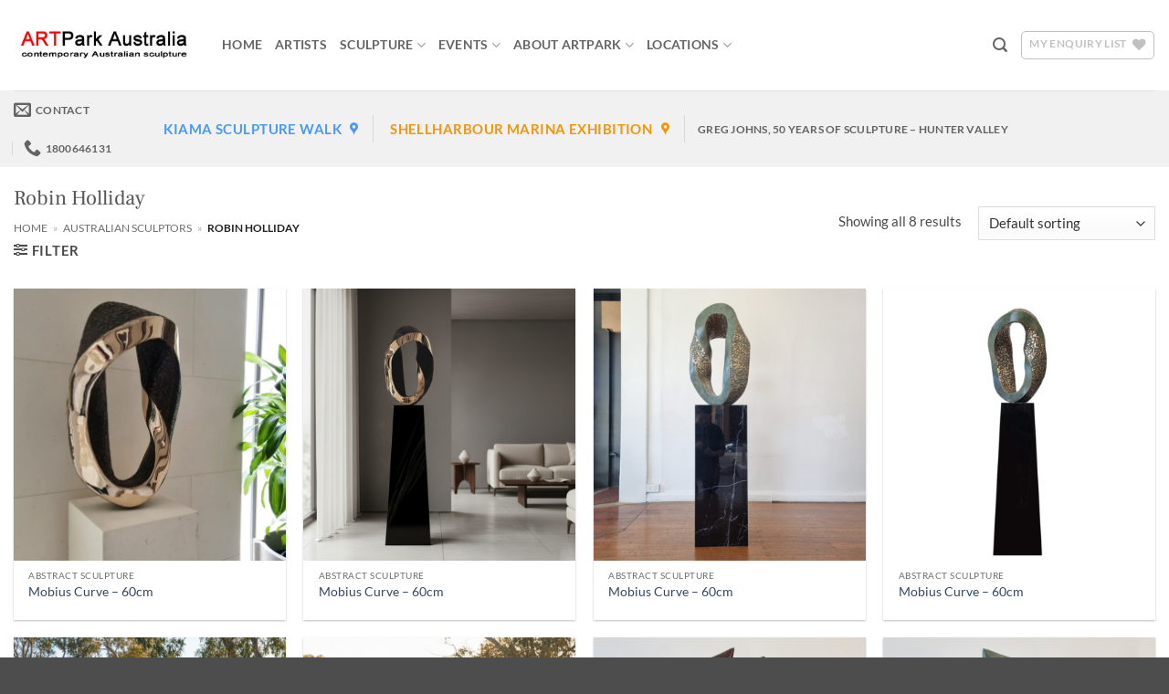

--- FILE ---
content_type: text/html; charset=UTF-8
request_url: https://artpark.com.au/Australian-sculpture/australian-sculpture-artists/robin-holliday/
body_size: 43397
content:
<!DOCTYPE html>
<html lang="en-AU" class="loading-site no-js">
<head>
	<meta charset="UTF-8" />
	<link rel="profile" href="https://gmpg.org/xfn/11" />
	<link rel="pingback" href="https://artpark.com.au/xmlrpc.php" />

					<script>document.documentElement.className = document.documentElement.className + ' yes-js js_active js'</script>
			<script>(function(html){html.className = html.className.replace(/\bno-js\b/,'js')})(document.documentElement);</script>
<meta name='robots' content='index, follow, max-image-preview:large, max-snippet:-1, max-video-preview:-1' />
<meta name="viewport" content="width=device-width, initial-scale=1" />
	<!-- This site is optimized with the Yoast SEO plugin v25.2 - https://yoast.com/wordpress/plugins/seo/ -->
	<title>Robin Holliday || Australian Sculpture - Large Scale Sculpture Sales &amp; Exhibitions || ARTpark Australia</title><style id="rocket-critical-css">.dgwt-wcas-search-wrapp{position:relative;line-height:100%;display:block;color:#444;min-width:230px;width:100%;text-align:left;margin:0 auto;-webkit-box-sizing:border-box;-moz-box-sizing:border-box;box-sizing:border-box}.dgwt-wcas-suggestions-wrapp{background:#fff;border:1px solid #ddd;border-top:none;padding:0;margin:0;-webkit-box-sizing:border-box;-moz-box-sizing:border-box;box-sizing:border-box;overflow-y:auto}.dgwt-wcas-search-wrapp *{-webkit-box-sizing:border-box;-moz-box-sizing:border-box;box-sizing:border-box}.dgwt-wcas-search-form{margin:0;padding:0;width:100%}input[type=search].dgwt-wcas-search-input{-webkit-box-shadow:none;box-shadow:none;margin:0;-webkit-appearance:textfield;text-align:left}[type=search].dgwt-wcas-search-input::-ms-clear{display:none}[type=search].dgwt-wcas-search-input::-webkit-search-decoration{-webkit-appearance:none}[type=search].dgwt-wcas-search-input::-webkit-search-cancel-button{display:none}.dgwt-wcas-layout-icon-flexible:not(.dgwt-wcas-layout-icon) .dgwt-wcas-search-icon,.dgwt-wcas-layout-icon-flexible:not(.dgwt-wcas-layout-icon) .dgwt-wcas-search-icon-arrow,.dgwt-wcas-search-icon-arrow{display:none}button.dgwt-wcas-search-submit{position:relative}.dgwt-wcas-ico-magnifier{bottom:0;left:0;margin:auto;position:absolute;right:0;top:0;height:65%;display:block}.dgwt-wcas-preloader{height:100%;position:absolute;right:0;top:0;width:40px;z-index:-1;background-repeat:no-repeat;background-position:right 15px center;background-size:auto 44%}.dgwt-wcas-voice-search{position:absolute;right:0;top:0;height:100%;width:40px;z-index:1;opacity:.5;align-items:center;justify-content:center;display:none}.screen-reader-text{clip:rect(1px,1px,1px,1px);height:1px;overflow:hidden;position:absolute!important;width:1px}.dgwt-wcas-sf-wrapp:after,.dgwt-wcas-sf-wrapp:before{content:"";display:table}.dgwt-wcas-sf-wrapp:after{clear:both}.dgwt-wcas-sf-wrapp{zoom:1;width:100%;max-width:100vw;margin:0;position:relative;background:0 0}.dgwt-wcas-sf-wrapp input[type=search].dgwt-wcas-search-input{width:100%;height:40px;font-size:14px;line-height:100%;padding:10px 15px;margin:0;background:#fff;border:1px solid #ddd;border-radius:3px;-webkit-border-radius:3px;-webkit-appearance:none;box-sizing:border-box}.dgwt-wcas-sf-wrapp input[type=search].dgwt-wcas-search-input::-webkit-input-placeholder{color:#999;font-weight:400;font-style:italic;line-height:normal}.dgwt-wcas-sf-wrapp input[type=search].dgwt-wcas-search-input:-moz-placeholder{color:#999;font-weight:400;font-style:italic;line-height:normal}.dgwt-wcas-sf-wrapp input[type=search].dgwt-wcas-search-input::-moz-placeholder{color:#999;font-weight:400;font-style:italic;line-height:normal}.dgwt-wcas-sf-wrapp input[type=search].dgwt-wcas-search-input:-ms-input-placeholder{color:#999;font-weight:400;font-style:italic;line-height:normal}.dgwt-wcas-sf-wrapp button.dgwt-wcas-search-submit{overflow:visible;position:absolute;border:0;padding:0 15px;margin:0;height:40px;min-width:50px;width:auto;line-height:100%;min-height:100%;right:0;left:auto;top:0;bottom:auto;color:#fff;text-transform:uppercase;background-color:#333;border-radius:0 2px 2px 0;-webkit-border-radius:0 2px 2px 0;text-shadow:0 -1px 0 rgba(0,0,0,.3);-webkit-box-shadow:none;box-shadow:none;-webkit-appearance:none}.dgwt-wcas-sf-wrapp .dgwt-wcas-search-submit:before{content:'';position:absolute;border-width:8px 8px 8px 0;border-style:solid solid solid none;border-color:transparent #333;top:12px;left:-6px}.dgwt-wcas-sf-wrapp .dgwt-wcas-search-submit::-moz-focus-inner{border:0;padding:0}.dgwt-wcas-ico-magnifier,.dgwt-wcas-ico-magnifier-handler{max-width:20px}.dgwt-wcas-has-submit .dgwt-wcas-search-submit svg path{fill:#fff}.dgwt-wcas-layout-icon-flexible .dgwt-wcas-search-form{opacity:0}.dgwt-wcas-layout-icon-flexible-loaded .dgwt-wcas-search-form{opacity:1}.dgwt-wcas-search-icon{width:20px;height:auto}.dgwt-wcas-ico-magnifier-handler{margin-bottom:-.2em;width:100%}#yith-wcwl-popup-message{background:#fff;border:1px solid #dddddd;padding:15px 0;font-size:120%;position:fixed;text-align:center;top:50%;left:50%;transform:translateX(50%);width:300px;z-index:10000}.wishlist-icon{position:relative}.wishlist-popup{opacity:0;max-height:0;position:absolute;overflow:hidden;padding:5px;margin-top:-10px;border-radius:5px;line-height:1.3;text-align:center;font-size:.9em;top:100%;background-color:rgba(0,0,0,.8);right:0;color:#FFF}.wishlist-popup:after{bottom:100%;right:10px;border:solid transparent;content:" ";height:0;width:0;position:absolute;border-color:rgba(136,183,213,0);border-bottom-color:rgba(0,0,0,.8);border-width:10px;margin-left:-10px}.wishlist-popup a{color:#ccc;display:block}.wishlist-popup .yith-wcwl-icon-svg{display:none}.wishlist-popup .yith-wcwl-add-to-wishlist{margin-block-start:0}html{-ms-text-size-adjust:100%;-webkit-text-size-adjust:100%;font-family:sans-serif}body{margin:0}aside,footer,header,main,nav,section{display:block}a{background-color:transparent}strong{font-weight:inherit;font-weight:bolder}img{border-style:none}svg:not(:root){overflow:hidden}button,input,select{font:inherit}button,input,select{overflow:visible}button,select{text-transform:none}[type=submit],button{-webkit-appearance:button}button::-moz-focus-inner,input::-moz-focus-inner{border:0;padding:0}button:-moz-focusring,input:-moz-focusring{outline:1px dotted ButtonText}[type=checkbox]{box-sizing:border-box;padding:0}[type=search]{-webkit-appearance:textfield}[type=search]::-webkit-search-cancel-button,[type=search]::-webkit-search-decoration{-webkit-appearance:none}*,:after,:before,html{box-sizing:border-box}html{background-attachment:fixed}body{-webkit-font-smoothing:antialiased;-moz-osx-font-smoothing:grayscale;color:#777}img{display:inline-block;height:auto;max-width:100%;vertical-align:middle}a,button,input{touch-action:manipulation}.col{margin:0;padding:0 15px 30px;position:relative;width:100%}.col-inner{background-position:50% 50%;background-repeat:no-repeat;background-size:cover;flex:1 0 auto;margin-left:auto;margin-right:auto;position:relative;width:100%}@media screen and (min-width:850px){.col:first-child .col-inner{margin-left:auto;margin-right:0}.col+.col .col-inner{margin-left:0;margin-right:auto}}@media screen and (max-width:849px){.col{padding-bottom:30px}}@media screen and (min-width:850px){.row-divided>.col+.col:not(.large-12){border-left:1px solid #ececec}}.align-top{align-items:flex-start!important;align-self:flex-start!important;justify-content:flex-start!important;vertical-align:top!important}.align-center{justify-content:center!important}.small-12{flex-basis:100%;max-width:100%}.small-columns-2>.col{flex-basis:50%;max-width:50%}@media screen and (min-width:550px){.medium-3{flex-basis:25%;max-width:25%}.medium-columns-3>.col{flex-basis:33.3333333333%;max-width:33.3333333333%}}@media screen and (min-width:850px){.large-3{flex-basis:25%;max-width:25%}.large-6{flex-basis:50%;max-width:50%}.large-12{flex-basis:100%;max-width:100%}.large-columns-4>.col{flex-basis:25%;max-width:25%}}.has-shadow>.col>.col-inner{background-color:#fff}.container,.row{margin-left:auto;margin-right:auto;width:100%}.container{padding-left:15px;padding-right:15px}.container,.row{max-width:1080px}.row.row-small{max-width:1065px}.row.row-large{max-width:1110px}.flex-row{align-items:center;display:flex;flex-flow:row nowrap;justify-content:space-between;width:100%}.header .flex-row{height:100%}.flex-col{max-height:100%}.flex-grow{-ms-flex-negative:1;-ms-flex-preferred-size:auto!important;flex:1}.flex-center{margin:0 auto}.flex-left{margin-right:auto}.flex-right{margin-left:auto}.flex-wrap{flex-wrap:wrap}.flex-has-center>.flex-row>.flex-col:not(.flex-center){flex:1}@media (max-width:849px){.medium-flex-wrap{flex-flow:column wrap}.medium-flex-wrap .flex-col{flex-grow:0;padding-bottom:5px;padding-top:5px;width:100%}}@media (min-width:850px){.col2-set{display:flex}.col2-set>div+div{padding-left:30px}}@media (-ms-high-contrast:none){.nav>li>a>i{top:-1px}}.row{display:flex;flex-flow:row wrap;width:100%}.row>div:not(.col):not([class^=col-]):not([class*=" col-"]){width:100%!important}.lightbox-content .row:not(.row-collapse),.row .row:not(.row-collapse){margin-left:-15px;margin-right:-15px;padding-left:0;padding-right:0;width:auto}.row .row-small:not(.row-collapse){margin-bottom:0;margin-left:-10px;margin-right:-10px}.row-small>.col{margin-bottom:0;padding:0 9.8px 19.6px}@media screen and (min-width:850px){.row-large{padding-left:0;padding-right:0}.row-large>.col{margin-bottom:0;padding:0 30px 30px}}.section{align-items:center;display:flex;flex-flow:row;min-height:auto;padding:30px 0;position:relative;width:100%}.section.dark{background-color:#666}.section-bg{overflow:hidden}.section-bg,.section-content{width:100%}.section-content{z-index:1}.nav-dropdown{background-color:#fff;color:#777;display:table;left:-99999px;margin:0;max-height:0;min-width:260px;opacity:0;padding:20px 0;position:absolute;text-align:left;visibility:hidden;z-index:9}.nav-dropdown:after{clear:both;content:"";display:block;height:0;visibility:hidden}.nav-dropdown li{display:block;margin:0;vertical-align:top}.nav-dropdown>li>a{display:block;line-height:1.3;padding:10px 20px;width:auto}.nav-dropdown>li:last-child:not(.nav-dropdown-col)>a{border-bottom:0!important}.nav-dropdown.nav-dropdown-default>li>a{border-bottom:1px solid #ececec;margin:0 10px;padding-left:0;padding-right:0}.nav-dropdown-default{padding:20px}.nav-dropdown-has-arrow li.has-dropdown:after,.nav-dropdown-has-arrow li.has-dropdown:before{border:solid transparent;bottom:-2px;content:"";height:0;left:50%;opacity:0;position:absolute;width:0;z-index:10}.nav-dropdown-has-arrow li.has-dropdown:after{border-color:hsla(0,0%,87%,0) hsla(0,0%,87%,0) #fff;border-width:8px;margin-left:-8px}.nav-dropdown-has-arrow li.has-dropdown:before{border-width:11px;margin-left:-11px;z-index:-999}.nav-dropdown-has-shadow .nav-dropdown{box-shadow:1px 1px 15px rgba(0,0,0,.15)}.nav-dropdown-has-arrow.nav-dropdown-has-border li.has-dropdown:before{border-bottom-color:#ddd}.nav-dropdown-has-border .nav-dropdown{border:2px solid #ddd}.nav,.nav ul:not(.nav-dropdown){margin:0;padding:0}.nav{align-items:center;display:flex;flex-flow:row wrap;width:100%}.nav,.nav>li{position:relative}.nav>li{display:inline-block;list-style:none;margin:0 7px;padding:0}.nav>li>a{align-items:center;display:inline-flex;flex-wrap:wrap;padding:10px 0}.nav-center{justify-content:center}.nav-left{justify-content:flex-start}.nav-right{justify-content:flex-end}.nav-dropdown>li>a,.nav>li>a{color:hsla(0,0%,40%,.85)}.nav-dropdown>li>a{display:block}.nav li:first-child{margin-left:0!important}.nav li:last-child{margin-right:0!important}.nav-uppercase>li>a{font-weight:bolder;letter-spacing:.02em;text-transform:uppercase}@media (min-width:850px){.nav-divided>li{margin:0 .7em}}li.html form,li.html input{margin:0}.nav.nav-vertical{flex-flow:column}.nav.nav-vertical li{list-style:none;margin:0;width:100%}.nav-vertical li li{font-size:1em;padding-left:.5em}.nav-vertical>li{align-items:center;display:flex;flex-flow:row wrap}.nav-vertical>li ul{width:100%}.nav-vertical>li>a,.nav-vertical>li>ul>li a{align-items:center;display:flex;flex-grow:1;width:auto}.nav-vertical>li.html{padding-bottom:1em;padding-top:1em}.nav-vertical>li>ul li a{color:#666}.nav-vertical>li>ul{margin:0 0 2em;padding-left:1em}.nav .children{left:-99999px;opacity:0;position:fixed;transform:translateX(-10px)}@media (prefers-reduced-motion){.nav .children{opacity:1;transform:none}}.nav-sidebar.nav-vertical>li+li{border-top:1px solid #ececec}.nav-vertical>li+li{border-top:1px solid #ececec}.nav-vertical .header-button{display:block;width:100%}.badge-container{margin:30px 0 0}.box{margin:0 auto;position:relative;width:100%}.box a{display:inline-block}.box-image>div>a{display:block}.box-text{font-size:.9em;padding-bottom:1.4em;padding-top:.7em;position:relative;width:100%}.has-shadow .box-text{padding-left:1.2em;padding-right:1.2em}@media (max-width:549px){.box-text{font-size:85%}}.box-image{height:auto;margin:0 auto;overflow:hidden;position:relative}.box-image img{margin:0 auto;max-width:100%;width:100%}.button,button{background-color:transparent;border:1px solid transparent;border-radius:0;box-sizing:border-box;color:currentColor;display:inline-block;font-size:.97em;font-weight:bolder;letter-spacing:.03em;line-height:2.4em;margin-right:1em;margin-top:0;max-width:100%;min-height:2.5em;padding:0 1.2em;position:relative;text-align:center;text-decoration:none;text-rendering:optimizeLegibility;text-shadow:none;text-transform:uppercase;vertical-align:middle}.button span{display:inline-block;line-height:1.6}.button.is-outline{line-height:2.19em}.button{background-color:var(--fs-color-primary);border-color:rgba(0,0,0,.05);color:#fff}.button.is-outline{background-color:transparent;border:2px solid}.button.is-underline{background-color:transparent!important;border-color:transparent!important;padding-left:.15em;padding-right:.15em}.button.is-underline:before{background-color:currentColor;bottom:0;content:"";height:2px;left:20%;opacity:.3;position:absolute;width:60%}.is-underline{color:#666}.is-outline{color:silver}.primary{background-color:var(--fs-color-primary)}.primary.is-underline{color:var(--fs-color-primary)}.secondary{background-color:var(--fs-color-secondary)}.secondary.is-underline{color:var(--fs-color-secondary)}.header-button{display:inline-block}.header-button .button{margin:0}.flex-col .button,.flex-col button,.flex-col input{margin-bottom:0}.is-divider{background-color:rgba(0,0,0,.1);display:block;height:3px;margin:1em 0;max-width:30px;width:100%}.widget .is-divider{margin-top:.66em}form{margin-bottom:0}input[type=email],input[type=password],input[type=search],input[type=text],select{background-color:#fff;border:1px solid #ddd;border-radius:0;box-shadow:inset 0 1px 2px rgba(0,0,0,.1);box-sizing:border-box;color:#333;font-size:.97em;height:2.507em;max-width:100%;padding:0 .75em;vertical-align:middle;width:100%}@media (max-width:849px){input[type=email],input[type=password],input[type=search],input[type=text],select{font-size:1rem}}input[type=email],input[type=search],input[type=text]{-webkit-appearance:none;-moz-appearance:none;appearance:none}label{display:block;font-size:.9em;font-weight:700;margin-bottom:.4em}input[type=checkbox]{display:inline;font-size:16px;margin-right:10px}select{-webkit-appearance:none;-moz-appearance:none;background-color:#fff;background-image:url("data:image/svg+xml;charset=utf8, %3Csvg xmlns='http://www.w3.org/2000/svg' width='24' height='24' viewBox='0 0 24 24' fill='none' stroke='%23333' stroke-width='2' stroke-linecap='round' stroke-linejoin='round' class='feather feather-chevron-down'%3E%3Cpolyline points='6 9 12 15 18 9'%3E%3C/polyline%3E%3C/svg%3E");background-position:right .45em top 50%;background-repeat:no-repeat;background-size:auto 16px;border-radius:0;box-shadow:inset 0 -1.4em 1em 0 rgba(0,0,0,.02);display:block;padding-right:1.4em}@media (-ms-high-contrast:none),screen and (-ms-high-contrast:active){select::-ms-expand{display:none}}i[class*=" icon-"],i[class^=icon-]{speak:none!important;display:inline-block;font-display:block;font-family:fl-icons!important;font-style:normal!important;font-variant:normal!important;font-weight:400!important;line-height:1.2;margin:0;padding:0;position:relative;text-transform:none!important}.button i,button i{top:-1.5px;vertical-align:middle}.button.icon{display:inline-block;margin-left:.12em;margin-right:.12em;min-width:2.5em;padding-left:.6em;padding-right:.6em}.button.icon i{font-size:1.2em}.button.icon.is-small{border-width:1px}.button.icon.is-small i{top:-1px}.button.icon.circle{padding-left:0;padding-right:0}.button.icon.circle>span{margin:0 8px}.button.icon.circle>span+i{margin-left:-4px}.button.icon.circle>i{margin:0 8px}.button.icon.circle>i:only-child{margin:0}.nav>li>a>i{font-size:20px;vertical-align:middle}.nav>li>a>i+span{margin-left:5px}.nav>li>a>i.icon-menu{font-size:1.9em}.nav>li.has-icon>a>i{min-width:1em}.has-dropdown .icon-angle-down{font-size:16px;margin-left:.2em;opacity:.6}img{opacity:1}.img,.img .img-inner{position:relative}.img .img-inner{overflow:hidden}.img,.img img{width:100%}.has-equal-box-heights .box-image img{bottom:0;font-family:"object-fit:cover;";height:100%;left:0;-o-object-fit:cover;object-fit:cover;-o-object-position:50% 50%;object-position:50% 50%;position:absolute;right:0;top:0;width:100%}.has-equal-box-heights .box-image{padding-top:100%}.image-tools{padding:10px;position:absolute}.image-tools a:last-child{margin-bottom:0}.image-tools.bottom.left{padding-right:0;padding-top:0}.image-tools.top.right{padding-bottom:0;padding-left:0}@media only screen and (max-device-width:1024px){.image-tools{opacity:1!important;padding:5px}}.lightbox-content{background-color:#fff;box-shadow:3px 3px 20px 0 rgba(0,0,0,.15);margin:0 auto;max-width:875px;position:relative}.lightbox-content .lightbox-inner{padding:30px 20px}.mfp-hide{display:none!important}.loading-spin{position:relative}.loading-spin{animation:spin .6s linear infinite;border-bottom:3px solid rgba(0,0,0,.1)!important;border-left:3px solid var(--fs-color-primary);border-radius:50%;border-right:3px solid rgba(0,0,0,.1)!important;border-top:3px solid rgba(0,0,0,.1)!important;content:"";font-size:10px;height:30px;margin:0 auto;opacity:.8;text-indent:-9999em;width:30px}.loading-spin{border-radius:50%;height:30px;width:30px}@keyframes spin{0%{transform:rotate(0deg)}to{transform:rotate(1turn)}}label{color:#222}a{color:var(--fs-experimental-link-color);text-decoration:none}a.plain{color:currentColor}.dark a{color:currentColor}ul{list-style:disc}ul{margin-top:0;padding:0}ul ul{margin:1.5em 0 1.5em 3em}li{margin-bottom:.6em}.button,button,input,select{margin-bottom:1em}form,p,ul{margin-bottom:1.3em}form p{margin-bottom:.5em}body{line-height:1.6}h1,h3{color:#555;margin-bottom:.5em;margin-top:0;text-rendering:optimizeSpeed;width:100%}h1{font-size:1.7em}h1{line-height:1.3}h3{font-size:1.25em}@media (max-width:549px){h1{font-size:1.4em}h3{font-size:1em}}p{margin-top:0}.uppercase,span.widget-title{letter-spacing:.05em;line-height:1.05;text-transform:uppercase}span.widget-title{font-size:1em;font-weight:600}.thin-font{font-weight:300!important}.uppercase{line-height:1.2;text-transform:uppercase}.is-xlarge{font-size:1.5em}.is-small,.is-small.button{font-size:.8em}.is-smaller{font-size:.75em}@media (max-width:549px){.is-xlarge{font-size:1.8em}}.box-text a:not(.button){line-height:1.3;margin-bottom:.1em;margin-top:.1em}.box-text p{margin-bottom:.1em;margin-top:.1em}.nav>li>a{font-size:.8em}.nav>li.html{font-size:.85em}.clearfix:after,.container:after,.row:after{clear:both;content:"";display:table}@media (max-width:549px){.hide-for-small{display:none!important}}@media (min-width:850px){.show-for-medium{display:none!important}}@media (max-width:849px){.hide-for-medium{display:none!important}.medium-text-center{float:none!important;text-align:center!important;width:100%!important}}.full-width{display:block;max-width:100%!important;padding-left:0!important;padding-right:0!important;width:100%!important}.pb-0{padding-bottom:0!important}.text-center{text-align:center}.text-center>div,.text-center>div>div{margin-left:auto;margin-right:auto}.relative{position:relative!important}.absolute{position:absolute!important}.top{top:0}.right{right:0}.left{left:0}.bottom,.fill{bottom:0}.fill{height:100%;left:0;margin:0!important;padding:0!important;position:absolute;right:0;top:0}.circle{border-radius:999px!important;-o-object-fit:cover;object-fit:cover}.z-1{z-index:21}.inline-block{display:inline-block}.no-text-overflow{overflow:hidden;text-overflow:ellipsis;white-space:nowrap}.op-7{opacity:.7}.no-scrollbar{-ms-overflow-style:-ms-autohiding-scrollbar;scrollbar-width:none}.no-scrollbar::-webkit-scrollbar{height:0!important;width:0!important}.screen-reader-text{clip:rect(1px,1px,1px,1px);height:1px;overflow:hidden;position:absolute!important;width:1px}.has-shadow .box:not(.box-overlay):not(.box-shade){background-color:#fff}.row-box-shadow-1 .col-inner{box-shadow:0 1px 3px -2px rgba(0,0,0,.12),0 1px 2px rgba(0,0,0,.24)}.hover-slide-in,.show-on-hover{filter:blur(0);opacity:0}.hover-slide-in{transform:translateY(100%) translateZ(0)}@media (prefers-reduced-motion){.hover-slide-in{transform:translateZ(0)}}.dark,.dark p{color:#f1f1f1}:root{--flatsome-scroll-padding-top:calc(var(--flatsome--header--sticky-height, 0px) + var(--wp-admin--admin-bar--height, 0px))}html{overflow-x:hidden;scroll-padding-top:var(--flatsome-scroll-padding-top)}@supports (overflow:clip){body{overflow-x:clip}}#main,#wrapper{background-color:#fff;position:relative}.header,.header-wrapper{background-position:50% 0;background-size:cover;position:relative;width:100%;z-index:1001}.header-bg-color{background-color:hsla(0,0%,100%,.9)}.header-bottom{align-items:center;display:flex;flex-wrap:no-wrap}.header-bg-color,.header-bg-image{background-position:50% 0}.header-main{position:relative;z-index:10}.header-bottom{min-height:35px;position:relative;z-index:9}.nav>li.header-divider{border-left:1px solid rgba(0,0,0,.1);height:30px;margin:0 7.5px;position:relative;vertical-align:middle}.widget{margin-bottom:1.5em}.widget ul{margin:0}.widget li{list-style:none}.widget>ul>li,ul.menu>li{list-style:none;margin:0;text-align:left}.widget>ul>li li{list-style:none}.widget>ul>li>a,ul.menu>li>a{display:inline-block;flex:1;padding:6px 0}.widget>ul>li:before,ul.menu>li:before{display:inline-block;font-family:fl-icons;margin-right:6px;opacity:.6}.widget>ul>li li>a{display:inline-block;font-size:.9em;padding:3px 0}.widget>ul>li+li,ul.menu>li+li{border-top:1px solid #ececec}.widget>ul>li ul{border-left:1px solid #ddd;display:none;margin:0 0 10px 3px;padding-left:15px;width:100%}.widget>ul>li ul li{border:0;margin:0}.widget .current-cat-parent>ul{display:block}.widget .current-cat>a{color:#000;font-weight:bolder}.breadcrumbs{color:#222;font-weight:700;letter-spacing:0;padding:0}.breadcrumbs .divider{font-weight:300;margin:0 .3em;opacity:.35;position:relative;top:0}.breadcrumbs a{color:hsla(0,0%,40%,.7);font-weight:400}.breadcrumbs a:first-of-type{margin-left:0}.footer-wrapper{position:relative;width:100%}html{background-color:#5b5b5b}.logo{line-height:1;margin:0}.logo a{color:var(--fs-color-primary);display:block;font-size:32px;font-weight:bolder;margin:0;text-decoration:none;text-transform:uppercase}.logo img{display:block;width:auto}.header-logo-dark{display:none!important}.logo-left .logo{margin-left:0;margin-right:30px}@media screen and (max-width:849px){.header-inner .nav{flex-wrap:nowrap}.medium-logo-center .flex-left{flex:1 1 0;order:1}.medium-logo-center .logo{margin:0 15px;order:2;text-align:center}.medium-logo-center .logo img{margin:0 auto}.medium-logo-center .flex-right{flex:1 1 0;order:3}}.page-title{position:relative}.page-title-inner{min-height:60px;padding-top:20px;position:relative}.page-title-inner form,.page-title-inner p,.page-title-inner select{margin-bottom:0;margin-top:0}.sidebar-menu .search-form{display:block!important}.mobile-nav>.search-form,.sidebar-menu .search-form{padding:5px 0;width:100%}.icon-user:before{content:""}.icon-phone:before{content:""}.icon-menu:before{content:""}.icon-equalizer:before{content:""}.icon-heart:before{content:""}.icon-angle-down:before{content:""}.category-page-row{padding-top:30px}.woocommerce-result-count{display:inline-block;margin:0 1em 0 auto}.woocommerce-ordering,.woocommerce-ordering select{display:inline-block;margin:5px 0}.grid-style-3 .title-wrapper{flex:1;min-width:60%;overflow:hidden;padding-right:15px;text-overflow:ellipsis}.grid-style-3 .price-wrapper{text-align:right}.grid-tools{backface-visibility:hidden;display:flex;margin-bottom:-1px;padding:0!important;white-space:nowrap;width:100%}@media (max-width:849px){.category-filter-row{padding:10px 0}}.filter-button{display:inline-block;margin-top:.5em}.widget_product_categories>ul>li{align-items:center;display:flex;flex-flow:row wrap}.woocommerce-form-login .button{margin-bottom:0}.woocommerce-privacy-policy-text{font-size:85%}.form-row-wide{clear:both}.woocommerce-form-register .woocommerce-privacy-policy-text{margin-bottom:1.5em}.password-input{display:block;position:relative}.woocommerce-form input[type=password]{padding:0 2em 0 .75em}.show-password-input{line-height:1.35;padding:.618em;position:absolute;right:0;top:0;visibility:hidden}.show-password-input:after{content:"";font-family:fl-icons}#login-form-popup .woocommerce-form{margin-bottom:0}.screen-reader-text{clip:rect(1px,1px,1px,1px);word-wrap:normal!important;border:0;clip-path:inset(50%);height:1px;margin:-1px;overflow:hidden;overflow-wrap:normal!important;padding:0;position:absolute!important;width:1px}:root{--woocommerce:#720eec;--wc-green:#7ad03a;--wc-red:#a00;--wc-orange:#ffba00;--wc-blue:#2ea2cc;--wc-primary:#720eec;--wc-primary-text:#fcfbfe;--wc-secondary:#e9e6ed;--wc-secondary-text:#515151;--wc-highlight:#958e09;--wc-highligh-text:white;--wc-content-bg:#fff;--wc-subtext:#767676;--wc-form-border-color:rgba(32, 7, 7, 0.8);--wc-form-border-radius:4px;--wc-form-border-width:1px}.yith-wcwl-add-to-wishlist .yith-wcwl-add-button{display:flex;flex-direction:column;align-items:center}.yith-wcwl-add-to-wishlist svg.yith-wcwl-icon-svg{height:auto;width:25px;color:var(--add-to-wishlist-icon-color, #000)}#yith-wcwl-popup-message{font-weight:700;line-height:50px;text-align:center;background:#fff;-webkit-box-shadow:0 0 15px rgba(0,0,0,.3);-moz-box-shadow:0 0 15px rgba(0,0,0,.3);box-shadow:0 0 15px rgba(0,0,0,.3);position:fixed;top:50%;left:50%;padding:7px 40px;z-index:10000}.yith-wcwl-add-to-wishlist a.add_to_wishlist>.yith-wcwl-icon-svg{vertical-align:bottom}.yith-wcwl-add-to-wishlist{margin-top:10px}.yith-wcwl-add-button a.add_to_wishlist{margin:0;box-shadow:none;text-shadow:none}.yith-wcwl-add-button .add_to_wishlist svg.yith-wcwl-icon-svg{margin-right:5px}</style>
	<meta name="description" content="Robin Holliday | ARTpark Australia | Large Scale Sculpture Sales and Exhibitions, private and commercial enquiries welcome." />
	<link rel="canonical" href="https://artpark.com.au/Australian-sculpture/australian-sculpture-artists/robin-holliday/" />
	<meta property="og:locale" content="en_US" />
	<meta property="og:type" content="article" />
	<meta property="og:title" content="Robin Holliday || Australian Sculpture - Large Scale Sculpture Sales &amp; Exhibitions || ARTpark Australia" />
	<meta property="og:description" content="Robin Holliday | ARTpark Australia | Large Scale Sculpture Sales and Exhibitions, private and commercial enquiries welcome." />
	<meta property="og:url" content="https://artpark.com.au/Australian-sculpture/australian-sculpture-artists/robin-holliday/" />
	<meta property="og:site_name" content="Art Park Australia" />
	<script type="application/ld+json" class="yoast-schema-graph">{"@context":"https://schema.org","@graph":[{"@type":"CollectionPage","@id":"https://artpark.com.au/Australian-sculpture/australian-sculpture-artists/robin-holliday/","url":"https://artpark.com.au/Australian-sculpture/australian-sculpture-artists/robin-holliday/","name":"Robin Holliday || Australian Sculpture - Large Scale Sculpture Sales & Exhibitions || ARTpark Australia","isPartOf":{"@id":"https://artpark.com.au/#website"},"primaryImageOfPage":{"@id":"https://artpark.com.au/Australian-sculpture/australian-sculpture-artists/robin-holliday/#primaryimage"},"image":{"@id":"https://artpark.com.au/Australian-sculpture/australian-sculpture-artists/robin-holliday/#primaryimage"},"thumbnailUrl":"https://artpark.com.au/wp-content/uploads/2022/09/RH-Mobius-Curve-147x36x25-HR7.webp","description":"Robin Holliday | ARTpark Australia | Large Scale Sculpture Sales and Exhibitions, private and commercial enquiries welcome.","breadcrumb":{"@id":"https://artpark.com.au/Australian-sculpture/australian-sculpture-artists/robin-holliday/#breadcrumb"},"inLanguage":"en-AU"},{"@type":"ImageObject","inLanguage":"en-AU","@id":"https://artpark.com.au/Australian-sculpture/australian-sculpture-artists/robin-holliday/#primaryimage","url":"https://artpark.com.au/wp-content/uploads/2022/09/RH-Mobius-Curve-147x36x25-HR7.webp","contentUrl":"https://artpark.com.au/wp-content/uploads/2022/09/RH-Mobius-Curve-147x36x25-HR7.webp","width":1440,"height":1440,"caption":"Mobius Curve - polished bronze interior sculpture"},{"@type":"BreadcrumbList","@id":"https://artpark.com.au/Australian-sculpture/australian-sculpture-artists/robin-holliday/#breadcrumb","itemListElement":[{"@type":"ListItem","position":1,"name":"Home","item":"https://artpark.com.au/"},{"@type":"ListItem","position":2,"name":"Australian Sculptors","item":"https://artpark.com.au/Australian-sculpture/australian-sculpture-artists/"},{"@type":"ListItem","position":3,"name":"Robin Holliday"}]},{"@type":"WebSite","@id":"https://artpark.com.au/#website","url":"https://artpark.com.au/","name":"Art Park Australia","description":"Australian Sculpture - Outdoor &amp; Garden Sculpture Sales","publisher":{"@id":"https://artpark.com.au/#organization"},"potentialAction":[{"@type":"SearchAction","target":{"@type":"EntryPoint","urlTemplate":"https://artpark.com.au/?s={search_term_string}"},"query-input":{"@type":"PropertyValueSpecification","valueRequired":true,"valueName":"search_term_string"}}],"inLanguage":"en-AU"},{"@type":"Organization","@id":"https://artpark.com.au/#organization","name":"ARTpark Australia","url":"https://artpark.com.au/","logo":{"@type":"ImageObject","inLanguage":"en-AU","@id":"https://artpark.com.au/#/schema/logo/image/","url":"https://artpark.com.au/wp-content/uploads/2020/10/ARTPark-Logo-square-1-scaled.jpg","contentUrl":"https://artpark.com.au/wp-content/uploads/2020/10/ARTPark-Logo-square-1-scaled.jpg","width":1280,"height":1280,"caption":"ARTpark Australia"},"image":{"@id":"https://artpark.com.au/#/schema/logo/image/"}}]}</script>
	<!-- / Yoast SEO plugin. -->



<link rel='prefetch' href='https://artpark.com.au/wp-content/themes/flatsome/assets/js/flatsome.js?ver=22889b626eb7ec03b5a4' />
<link rel='prefetch' href='https://artpark.com.au/wp-content/themes/flatsome/assets/js/chunk.slider.js?ver=3.20.1' />
<link rel='prefetch' href='https://artpark.com.au/wp-content/themes/flatsome/assets/js/chunk.popups.js?ver=3.20.1' />
<link rel='prefetch' href='https://artpark.com.au/wp-content/themes/flatsome/assets/js/chunk.tooltips.js?ver=3.20.1' />
<link rel='prefetch' href='https://artpark.com.au/wp-content/themes/flatsome/assets/js/woocommerce.js?ver=1c9be63d628ff7c3ff4c' />
<link rel="alternate" type="application/rss+xml" title="Art Park Australia &raquo; Feed" href="https://artpark.com.au/feed/" />
<link rel="alternate" type="application/rss+xml" title="Art Park Australia &raquo; Comments Feed" href="https://artpark.com.au/comments/feed/" />
<link rel="alternate" type="application/rss+xml" title="Art Park Australia &raquo; Robin Holliday Category Feed" href="https://artpark.com.au/Australian-sculpture/australian-sculpture-artists/robin-holliday/feed/" />
<style id='wp-block-library-inline-css' type='text/css'>
:root{--wp-admin-theme-color:#007cba;--wp-admin-theme-color--rgb:0,124,186;--wp-admin-theme-color-darker-10:#006ba1;--wp-admin-theme-color-darker-10--rgb:0,107,161;--wp-admin-theme-color-darker-20:#005a87;--wp-admin-theme-color-darker-20--rgb:0,90,135;--wp-admin-border-width-focus:2px;--wp-block-synced-color:#7a00df;--wp-block-synced-color--rgb:122,0,223;--wp-bound-block-color:var(--wp-block-synced-color)}@media (min-resolution:192dpi){:root{--wp-admin-border-width-focus:1.5px}}.wp-element-button{cursor:pointer}:root{--wp--preset--font-size--normal:16px;--wp--preset--font-size--huge:42px}:root .has-very-light-gray-background-color{background-color:#eee}:root .has-very-dark-gray-background-color{background-color:#313131}:root .has-very-light-gray-color{color:#eee}:root .has-very-dark-gray-color{color:#313131}:root .has-vivid-green-cyan-to-vivid-cyan-blue-gradient-background{background:linear-gradient(135deg,#00d084,#0693e3)}:root .has-purple-crush-gradient-background{background:linear-gradient(135deg,#34e2e4,#4721fb 50%,#ab1dfe)}:root .has-hazy-dawn-gradient-background{background:linear-gradient(135deg,#faaca8,#dad0ec)}:root .has-subdued-olive-gradient-background{background:linear-gradient(135deg,#fafae1,#67a671)}:root .has-atomic-cream-gradient-background{background:linear-gradient(135deg,#fdd79a,#004a59)}:root .has-nightshade-gradient-background{background:linear-gradient(135deg,#330968,#31cdcf)}:root .has-midnight-gradient-background{background:linear-gradient(135deg,#020381,#2874fc)}.has-regular-font-size{font-size:1em}.has-larger-font-size{font-size:2.625em}.has-normal-font-size{font-size:var(--wp--preset--font-size--normal)}.has-huge-font-size{font-size:var(--wp--preset--font-size--huge)}.has-text-align-center{text-align:center}.has-text-align-left{text-align:left}.has-text-align-right{text-align:right}#end-resizable-editor-section{display:none}.aligncenter{clear:both}.items-justified-left{justify-content:flex-start}.items-justified-center{justify-content:center}.items-justified-right{justify-content:flex-end}.items-justified-space-between{justify-content:space-between}.screen-reader-text{border:0;clip:rect(1px,1px,1px,1px);clip-path:inset(50%);height:1px;margin:-1px;overflow:hidden;padding:0;position:absolute;width:1px;word-wrap:normal!important}.screen-reader-text:focus{background-color:#ddd;clip:auto!important;clip-path:none;color:#444;display:block;font-size:1em;height:auto;left:5px;line-height:normal;padding:15px 23px 14px;text-decoration:none;top:5px;width:auto;z-index:100000}html :where(.has-border-color){border-style:solid}html :where([style*=border-top-color]){border-top-style:solid}html :where([style*=border-right-color]){border-right-style:solid}html :where([style*=border-bottom-color]){border-bottom-style:solid}html :where([style*=border-left-color]){border-left-style:solid}html :where([style*=border-width]){border-style:solid}html :where([style*=border-top-width]){border-top-style:solid}html :where([style*=border-right-width]){border-right-style:solid}html :where([style*=border-bottom-width]){border-bottom-style:solid}html :where([style*=border-left-width]){border-left-style:solid}html :where(img[class*=wp-image-]){height:auto;max-width:100%}:where(figure){margin:0 0 1em}html :where(.is-position-sticky){--wp-admin--admin-bar--position-offset:var(--wp-admin--admin-bar--height,0px)}@media screen and (max-width:600px){html :where(.is-position-sticky){--wp-admin--admin-bar--position-offset:0px}}
</style>
<style id='woocommerce-inline-inline-css' type='text/css'>
.woocommerce form .form-row .required { visibility: visible; }
</style>
<link data-minify="1" rel='preload'  href='https://artpark.com.au/wp-content/cache/min/1/wp-content/plugins/woocommerce/assets/css/brands.css?ver=1769473195' data-rocket-async="style" as="style" onload="this.onload=null;this.rel='stylesheet'" type='text/css' media='all' />
<link rel='preload'  href='https://artpark.com.au/wp-content/plugins/ajax-search-for-woocommerce-premium/assets/css/style.min.css?ver=1.19.0' data-rocket-async="style" as="style" onload="this.onload=null;this.rel='stylesheet'" type='text/css' media='all' />
<link data-minify="1" rel='preload'  href='https://artpark.com.au/wp-content/cache/min/1/wp-content/themes/flatsome/inc/integrations/wc-yith-wishlist/wishlist.css?ver=1769473195' data-rocket-async="style" as="style" onload="this.onload=null;this.rel='stylesheet'" type='text/css' media='all' />
<link data-minify="1" rel='preload'  href='https://artpark.com.au/wp-content/cache/min/1/wp-content/themes/flatsome/assets/css/flatsome.css?ver=1769473195' data-rocket-async="style" as="style" onload="this.onload=null;this.rel='stylesheet'" type='text/css' media='all' />
<style id='flatsome-main-inline-css' type='text/css'>
@font-face {
				font-family: "fl-icons";
				font-display: block;
				src: url(https://artpark.com.au/wp-content/themes/flatsome/assets/css/icons/fl-icons.eot?v=3.20.1);
				src:
					url(https://artpark.com.au/wp-content/themes/flatsome/assets/css/icons/fl-icons.eot#iefix?v=3.20.1) format("embedded-opentype"),
					url(https://artpark.com.au/wp-content/themes/flatsome/assets/css/icons/fl-icons.woff2?v=3.20.1) format("woff2"),
					url(https://artpark.com.au/wp-content/themes/flatsome/assets/css/icons/fl-icons.ttf?v=3.20.1) format("truetype"),
					url(https://artpark.com.au/wp-content/themes/flatsome/assets/css/icons/fl-icons.woff?v=3.20.1) format("woff"),
					url(https://artpark.com.au/wp-content/themes/flatsome/assets/css/icons/fl-icons.svg?v=3.20.1#fl-icons) format("svg");
			}
</style>
<link data-minify="1" rel='preload'  href='https://artpark.com.au/wp-content/cache/min/1/wp-content/themes/flatsome/assets/css/flatsome-shop.css?ver=1769473195' data-rocket-async="style" as="style" onload="this.onload=null;this.rel='stylesheet'" type='text/css' media='all' />
<link data-minify="1" rel='preload'  href='https://artpark.com.au/wp-content/cache/min/1/wp-content/themes/flatsome-child/style.css?ver=1769473195' data-rocket-async="style" as="style" onload="this.onload=null;this.rel='stylesheet'" type='text/css' media='all' />
<script type="text/javascript" src="https://artpark.com.au/wp-includes/js/jquery/jquery.min.js?ver=3.7.1" id="jquery-core-js"></script>
<script type="text/javascript" src="https://artpark.com.au/wp-content/plugins/woocommerce/assets/js/jquery-blockui/jquery.blockUI.min.js?ver=2.7.0-wc.9.8.5" id="jquery-blockui-js" data-wp-strategy="defer"></script>
<script type="text/javascript" id="wc-add-to-cart-js-extra">
/* <![CDATA[ */
var wc_add_to_cart_params = {"ajax_url":"\/wp-admin\/admin-ajax.php","wc_ajax_url":"\/?wc-ajax=%%endpoint%%","i18n_view_cart":"View cart","cart_url":"https:\/\/artpark.com.au\/cart\/","is_cart":"","cart_redirect_after_add":"no"};
/* ]]> */
</script>
<script type="text/javascript" src="https://artpark.com.au/wp-content/plugins/woocommerce/assets/js/frontend/add-to-cart.min.js?ver=9.8.5" id="wc-add-to-cart-js" defer="defer" data-wp-strategy="defer"></script>
<script type="text/javascript" src="https://artpark.com.au/wp-content/plugins/woocommerce/assets/js/js-cookie/js.cookie.min.js?ver=2.1.4-wc.9.8.5" id="js-cookie-js" data-wp-strategy="defer"></script>
<link rel="https://api.w.org/" href="https://artpark.com.au/wp-json/" /><link rel="alternate" title="JSON" type="application/json" href="https://artpark.com.au/wp-json/wp/v2/product_cat/642" /><link rel="EditURI" type="application/rsd+xml" title="RSD" href="https://artpark.com.au/xmlrpc.php?rsd" />
<!-- HFCM by 99 Robots - Snippet # 1: local business -->
<script type="application/ld+json">
{
  "@context": "https://schema.org/",
  "@type": "LocalBusiness",
  "name": "Art Park australian sculpture",
  "address": {
    "@type": "PostalAddress",
    "postalCode": "2025",
    "streetAddress": "150 edgecliff rd",
    "addressCountry": "Australia",
    "addressRegion": "NSW",
    "addressLocality": "Woollahra",
    "telephone": "1800 646 131"
  },
  "image": "https://cdn.shortpixel.ai/spai/q_glossy+w_209+h_45+to_webp+ret_img/https://artpark.com.au/wp-content/uploads/2020/10/ARTPark-Logo-Text-cAs-1-1024x222.jpg",
  "geo": {
    "@type": "GeoCoordinates",
    "latitude": "-33.889583746229256",
    "longitude": "151.24965369701388"
  },
  "telephone": "1800 646 131",
  "priceRange": "$$$"
}
</script>
<!-- /end HFCM by 99 Robots -->
<!-- HFCM by 99 Robots - Snippet # 11: Verification -->
<meta name="google-site-verification" content="F0wMSrl3Lv5Q5yEmoEGM8EQaKWc5qggso6Le0mn4Jy0" />
<!-- /end HFCM by 99 Robots -->
<!-- Google Tag Manager -->
<script>(function(w,d,s,l,i){w[l]=w[l]||[];w[l].push({'gtm.start':
new Date().getTime(),event:'gtm.js'});var f=d.getElementsByTagName(s)[0],
j=d.createElement(s),dl=l!='dataLayer'?'&l='+l:'';j.async=true;j.src=
'https://www.googletagmanager.com/gtm.js?id='+i+dl;f.parentNode.insertBefore(j,f);
})(window,document,'script','dataLayer','GTM-WZFT5PKR');</script>
<!-- End Google Tag Manager -->
<!-- Global site tag (gtag.js) - Google Analytics -->
<script async src="https://www.googletagmanager.com/gtag/js?id=G-3PNH5PFXFL"></script>
<script>
  window.dataLayer = window.dataLayer || [];
  function gtag(){dataLayer.push(arguments);}
  gtag('js', new Date());
  gtag('config', 'G-G-3PNH5PFXFL');
</script>

<!-- Brevo Conversations {literal} -->
<script>
    (function(d, w, c) {
        w.BrevoConversationsID = '66b6e628c847456c087731c8';
        w[c] = w[c] || function() {
            (w[c].q = w[c].q || []).push(arguments);
        };
        var s = d.createElement('script');
        s.async = true;
        s.src = 'https://conversations-widget.brevo.com/brevo-conversations.js';
        if (d.head) d.head.appendChild(s);
    })(document, window, 'BrevoConversations');
</script>
<!-- /Brevo Conversations {/literal} -->


<style>.dgwt-wcas-ico-magnifier,.dgwt-wcas-ico-magnifier-handler{max-width:20px}.dgwt-wcas-search-wrapp{max-width:400px}.dgwt-wcas-search-wrapp .dgwt-wcas-sf-wrapp input[type=search].dgwt-wcas-search-input,.dgwt-wcas-search-wrapp .dgwt-wcas-sf-wrapp input[type=search].dgwt-wcas-search-input:hover,.dgwt-wcas-search-wrapp .dgwt-wcas-sf-wrapp input[type=search].dgwt-wcas-search-input:focus{background-color:#fff;color:#353535;border-color:#1e2b22}.dgwt-wcas-sf-wrapp input[type=search].dgwt-wcas-search-input::placeholder{color:#353535;opacity:.3}.dgwt-wcas-sf-wrapp input[type=search].dgwt-wcas-search-input::-webkit-input-placeholder{color:#353535;opacity:.3}.dgwt-wcas-sf-wrapp input[type=search].dgwt-wcas-search-input:-moz-placeholder{color:#353535;opacity:.3}.dgwt-wcas-sf-wrapp input[type=search].dgwt-wcas-search-input::-moz-placeholder{color:#353535;opacity:.3}.dgwt-wcas-sf-wrapp input[type=search].dgwt-wcas-search-input:-ms-input-placeholder{color:#353535}.dgwt-wcas-no-submit.dgwt-wcas-search-wrapp .dgwt-wcas-ico-magnifier path,.dgwt-wcas-search-wrapp .dgwt-wcas-close path{fill:#353535}.dgwt-wcas-loader-circular-path{stroke:#353535}.dgwt-wcas-preloader{opacity:.6}.dgwt-wcas-search-wrapp .dgwt-wcas-sf-wrapp .dgwt-wcas-search-submit::before{}.dgwt-wcas-search-wrapp .dgwt-wcas-sf-wrapp .dgwt-wcas-search-submit:hover::before,.dgwt-wcas-search-wrapp .dgwt-wcas-sf-wrapp .dgwt-wcas-search-submit:focus::before{}.dgwt-wcas-search-wrapp .dgwt-wcas-sf-wrapp .dgwt-wcas-search-submit,.dgwt-wcas-om-bar .dgwt-wcas-om-return{color:#cecece}.dgwt-wcas-search-wrapp .dgwt-wcas-ico-magnifier,.dgwt-wcas-search-wrapp .dgwt-wcas-sf-wrapp .dgwt-wcas-search-submit svg path,.dgwt-wcas-om-bar .dgwt-wcas-om-return svg path{fill:#cecece}.dgwt-wcas-suggestion-selected{background-color:#dd9221}.dgwt-wcas-st strong,.dgwt-wcas-sd strong{color:#dd9221}</style>	<style>
		.dgwt-wcas-flatsome-up {
			margin-top: -40vh;
		}

		#search-lightbox .dgwt-wcas-sf-wrapp input[type=search].dgwt-wcas-search-input {
			height: 60px;
			font-size: 20px;
		}

		#search-lightbox .dgwt-wcas-search-wrapp {
			-webkit-transition: all 100ms ease-in-out;
			-moz-transition: all 100ms ease-in-out;
			-ms-transition: all 100ms ease-in-out;
			-o-transition: all 100ms ease-in-out;
			transition: all 100ms ease-in-out;
		}

		.dgwt-wcas-overlay-mobile-on .mfp-wrap .mfp-content {
			width: 100vw;
		}

		.dgwt-wcas-overlay-mobile-on .mfp-close,
		.dgwt-wcas-overlay-mobile-on .nav-sidebar {
			display: none;
		}

		.dgwt-wcas-overlay-mobile-on .main-menu-overlay {
			display: none;
		}

		.dgwt-wcas-open .header-search-dropdown .nav-dropdown {
			opacity: 1;
			max-height: inherit;
			left: -15px !important;
		}

		.dgwt-wcas-open:not(.dgwt-wcas-theme-flatsome-dd-sc) .nav-right .header-search-dropdown .nav-dropdown {
			left: auto;
			/*right: -15px;*/
		}

		.dgwt-wcas-theme-flatsome .nav-dropdown .dgwt-wcas-search-wrapp {
			min-width: 450px;
		}

		.header-search-form {
			min-width: 250px;
		}
	</style>
		<noscript><style>.woocommerce-product-gallery{ opacity: 1 !important; }</style></noscript>
	<style type="text/css">.wpgs-for .slick-arrow::before,.wpgs-nav .slick-prev::before, .wpgs-nav .slick-next::before{color:#000;}.fancybox-bg{background-color:rgba(10,0,0,0);}.fancybox-caption,.fancybox-infobar{color:#444444;}.wpgs-nav .slick-slide{border-color:transparent}.wpgs-nav .slick-current{border-color:#1e73be}.wpgs-video-wrapper{min-height:500px;}</style><link rel="icon" href="https://artpark.com.au/wp-content/uploads/2020/10/cropped-ARTPark-Logo-square-1-scaled-1-64x64.jpg" sizes="32x32" />
<link rel="icon" href="https://artpark.com.au/wp-content/uploads/2020/10/cropped-ARTPark-Logo-square-1-scaled-1-300x300.jpg" sizes="192x192" />
<link rel="apple-touch-icon" href="https://artpark.com.au/wp-content/uploads/2020/10/cropped-ARTPark-Logo-square-1-scaled-1-300x300.jpg" />
<meta name="msapplication-TileImage" content="https://artpark.com.au/wp-content/uploads/2020/10/cropped-ARTPark-Logo-square-1-scaled-1-300x300.jpg" />
<style id="custom-css" type="text/css">:root {--primary-color: #4b97fb;--fs-color-primary: #4b97fb;--fs-color-secondary: #f0960e;--fs-color-success: #1e73be;--fs-color-alert: #8224e3;--fs-color-base: #4a4a4a;--fs-experimental-link-color: #334862;--fs-experimental-link-color-hover: #111;}.tooltipster-base {--tooltip-color: #fff;--tooltip-bg-color: #000;}.off-canvas-right .mfp-content, .off-canvas-left .mfp-content {--drawer-width: 350px;}.off-canvas .mfp-content.off-canvas-cart {--drawer-width: 360px;}.container-width, .full-width .ubermenu-nav, .container, .row{max-width: 1450px}.row.row-collapse{max-width: 1420px}.row.row-small{max-width: 1442.5px}.row.row-large{max-width: 1480px}.header-main{height: 99px}#logo img{max-height: 99px}#logo{width:198px;}.header-bottom{min-height: 10px}.header-top{min-height: 20px}.transparent .header-main{height: 265px}.transparent #logo img{max-height: 265px}.has-transparent + .page-title:first-of-type,.has-transparent + #main > .page-title,.has-transparent + #main > div > .page-title,.has-transparent + #main .page-header-wrapper:first-of-type .page-title{padding-top: 315px;}.header.show-on-scroll,.stuck .header-main{height:94px!important}.stuck #logo img{max-height: 94px!important}.search-form{ width: 100%;}.header-bg-color {background-color: #ffffff}.header-bottom {background-color: #f1f1f1}.header-main .nav > li > a{line-height: 51px }.stuck .header-main .nav > li > a{line-height: 50px }@media (max-width: 549px) {.header-main{height: 70px}#logo img{max-height: 70px}}.nav-dropdown{border-radius:3px}.nav-dropdown{font-size:112%}body{font-size: 94%;}@media screen and (max-width: 549px){body{font-size: 93%;}}body{font-family: Lato, sans-serif;}body {font-weight: 400;font-style: normal;}.nav > li > a {font-family: Lato, sans-serif;}.mobile-sidebar-levels-2 .nav > li > ul > li > a {font-family: Lato, sans-serif;}.nav > li > a,.mobile-sidebar-levels-2 .nav > li > ul > li > a {font-weight: 700;font-style: normal;}h1,h2,h3,h4,h5,h6,.heading-font, .off-canvas-center .nav-sidebar.nav-vertical > li > a{font-family: "Frank Ruhl Libre", sans-serif;}h1,h2,h3,h4,h5,h6,.heading-font,.banner h1,.banner h2 {font-weight: 400;font-style: normal;}.alt-font{font-family: "DM Serif Display", sans-serif;}.alt-font {font-weight: 400!important;font-style: normal!important;}.has-equal-box-heights .box-image {padding-top: 100%;}@media screen and (min-width: 550px){.products .box-vertical .box-image{min-width: 400px!important;width: 400px!important;}}.nav-vertical-fly-out > li + li {border-top-width: 1px; border-top-style: solid;}.label-new.menu-item > a:after{content:"New";}.label-hot.menu-item > a:after{content:"Hot";}.label-sale.menu-item > a:after{content:"Sale";}.label-popular.menu-item > a:after{content:"Popular";}</style>		<style type="text/css" id="wp-custom-css">
			#fp-disclaimer {width:90%;
max-width:1180px;
margin:0 auto;}

.accordion-title span {
    text-align: left!important;
    width: 100%;
    display: block;
}

.accordion {
    width: 90%;
}		</style>
		<style id="infinite-scroll-css" type="text/css">.page-load-status,.archive .woocommerce-pagination {display: none;}</style><style id="kirki-inline-styles">/* hebrew */
@font-face {
  font-family: 'Frank Ruhl Libre';
  font-style: normal;
  font-weight: 400;
  font-display: swap;
  src: url(https://artpark.com.au/wp-content/fonts/frank-ruhl-libre/j8_96_fAw7jrcalD7oKYNX0QfAnPcbzNEEB7OoicBw7FYWqVNRVGEQ.woff2) format('woff2');
  unicode-range: U+0307-0308, U+0590-05FF, U+200C-2010, U+20AA, U+25CC, U+FB1D-FB4F;
}
/* latin-ext */
@font-face {
  font-family: 'Frank Ruhl Libre';
  font-style: normal;
  font-weight: 400;
  font-display: swap;
  src: url(https://artpark.com.au/wp-content/fonts/frank-ruhl-libre/j8_96_fAw7jrcalD7oKYNX0QfAnPcbzNEEB7OoicBw7FYWqZNRVGEQ.woff2) format('woff2');
  unicode-range: U+0100-02BA, U+02BD-02C5, U+02C7-02CC, U+02CE-02D7, U+02DD-02FF, U+0304, U+0308, U+0329, U+1D00-1DBF, U+1E00-1E9F, U+1EF2-1EFF, U+2020, U+20A0-20AB, U+20AD-20C0, U+2113, U+2C60-2C7F, U+A720-A7FF;
}
/* latin */
@font-face {
  font-family: 'Frank Ruhl Libre';
  font-style: normal;
  font-weight: 400;
  font-display: swap;
  src: url(https://artpark.com.au/wp-content/fonts/frank-ruhl-libre/j8_96_fAw7jrcalD7oKYNX0QfAnPcbzNEEB7OoicBw7FYWqXNRU.woff2) format('woff2');
  unicode-range: U+0000-00FF, U+0131, U+0152-0153, U+02BB-02BC, U+02C6, U+02DA, U+02DC, U+0304, U+0308, U+0329, U+2000-206F, U+20AC, U+2122, U+2191, U+2193, U+2212, U+2215, U+FEFF, U+FFFD;
}/* latin-ext */
@font-face {
  font-family: 'Lato';
  font-style: normal;
  font-weight: 400;
  font-display: swap;
  src: url(https://artpark.com.au/wp-content/fonts/lato/S6uyw4BMUTPHjxAwXjeu.woff2) format('woff2');
  unicode-range: U+0100-02BA, U+02BD-02C5, U+02C7-02CC, U+02CE-02D7, U+02DD-02FF, U+0304, U+0308, U+0329, U+1D00-1DBF, U+1E00-1E9F, U+1EF2-1EFF, U+2020, U+20A0-20AB, U+20AD-20C0, U+2113, U+2C60-2C7F, U+A720-A7FF;
}
/* latin */
@font-face {
  font-family: 'Lato';
  font-style: normal;
  font-weight: 400;
  font-display: swap;
  src: url(https://artpark.com.au/wp-content/fonts/lato/S6uyw4BMUTPHjx4wXg.woff2) format('woff2');
  unicode-range: U+0000-00FF, U+0131, U+0152-0153, U+02BB-02BC, U+02C6, U+02DA, U+02DC, U+0304, U+0308, U+0329, U+2000-206F, U+20AC, U+2122, U+2191, U+2193, U+2212, U+2215, U+FEFF, U+FFFD;
}
/* latin-ext */
@font-face {
  font-family: 'Lato';
  font-style: normal;
  font-weight: 700;
  font-display: swap;
  src: url(https://artpark.com.au/wp-content/fonts/lato/S6u9w4BMUTPHh6UVSwaPGR_p.woff2) format('woff2');
  unicode-range: U+0100-02BA, U+02BD-02C5, U+02C7-02CC, U+02CE-02D7, U+02DD-02FF, U+0304, U+0308, U+0329, U+1D00-1DBF, U+1E00-1E9F, U+1EF2-1EFF, U+2020, U+20A0-20AB, U+20AD-20C0, U+2113, U+2C60-2C7F, U+A720-A7FF;
}
/* latin */
@font-face {
  font-family: 'Lato';
  font-style: normal;
  font-weight: 700;
  font-display: swap;
  src: url(https://artpark.com.au/wp-content/fonts/lato/S6u9w4BMUTPHh6UVSwiPGQ.woff2) format('woff2');
  unicode-range: U+0000-00FF, U+0131, U+0152-0153, U+02BB-02BC, U+02C6, U+02DA, U+02DC, U+0304, U+0308, U+0329, U+2000-206F, U+20AC, U+2122, U+2191, U+2193, U+2212, U+2215, U+FEFF, U+FFFD;
}/* latin-ext */
@font-face {
  font-family: 'DM Serif Display';
  font-style: normal;
  font-weight: 400;
  font-display: swap;
  src: url(https://artpark.com.au/wp-content/fonts/dm-serif-display/-nFnOHM81r4j6k0gjAW3mujVU2B2G_5x0ujy.woff2) format('woff2');
  unicode-range: U+0100-02BA, U+02BD-02C5, U+02C7-02CC, U+02CE-02D7, U+02DD-02FF, U+0304, U+0308, U+0329, U+1D00-1DBF, U+1E00-1E9F, U+1EF2-1EFF, U+2020, U+20A0-20AB, U+20AD-20C0, U+2113, U+2C60-2C7F, U+A720-A7FF;
}
/* latin */
@font-face {
  font-family: 'DM Serif Display';
  font-style: normal;
  font-weight: 400;
  font-display: swap;
  src: url(https://artpark.com.au/wp-content/fonts/dm-serif-display/-nFnOHM81r4j6k0gjAW3mujVU2B2G_Bx0g.woff2) format('woff2');
  unicode-range: U+0000-00FF, U+0131, U+0152-0153, U+02BB-02BC, U+02C6, U+02DA, U+02DC, U+0304, U+0308, U+0329, U+2000-206F, U+20AC, U+2122, U+2191, U+2193, U+2212, U+2215, U+FEFF, U+FFFD;
}</style><noscript><style id="rocket-lazyload-nojs-css">.rll-youtube-player, [data-lazy-src]{display:none !important;}</style></noscript><script>
/*! loadCSS rel=preload polyfill. [c]2017 Filament Group, Inc. MIT License */
(function(w){"use strict";if(!w.loadCSS){w.loadCSS=function(){}}
var rp=loadCSS.relpreload={};rp.support=(function(){var ret;try{ret=w.document.createElement("link").relList.supports("preload")}catch(e){ret=!1}
return function(){return ret}})();rp.bindMediaToggle=function(link){var finalMedia=link.media||"all";function enableStylesheet(){link.media=finalMedia}
if(link.addEventListener){link.addEventListener("load",enableStylesheet)}else if(link.attachEvent){link.attachEvent("onload",enableStylesheet)}
setTimeout(function(){link.rel="stylesheet";link.media="only x"});setTimeout(enableStylesheet,3000)};rp.poly=function(){if(rp.support()){return}
var links=w.document.getElementsByTagName("link");for(var i=0;i<links.length;i++){var link=links[i];if(link.rel==="preload"&&link.getAttribute("as")==="style"&&!link.getAttribute("data-loadcss")){link.setAttribute("data-loadcss",!0);rp.bindMediaToggle(link)}}};if(!rp.support()){rp.poly();var run=w.setInterval(rp.poly,500);if(w.addEventListener){w.addEventListener("load",function(){rp.poly();w.clearInterval(run)})}else if(w.attachEvent){w.attachEvent("onload",function(){rp.poly();w.clearInterval(run)})}}
if(typeof exports!=="undefined"){exports.loadCSS=loadCSS}
else{w.loadCSS=loadCSS}}(typeof global!=="undefined"?global:this))
</script></head>

<body data-rsssl=1 class="archive tax-product_cat term-robin-holliday term-642 theme-flatsome woocommerce woocommerce-page woocommerce-no-js dgwt-wcas-theme-flatsome full-width nav-dropdown-has-arrow nav-dropdown-has-shadow nav-dropdown-has-border mobile-submenu-toggle">

<!-- Google Tag Manager (noscript) -->
<noscript><iframe src="https://www.googletagmanager.com/ns.html?id=GTM-WZFT5PKR"
height="0" width="0" style="display:none;visibility:hidden"></iframe></noscript>
<!-- End Google Tag Manager (noscript) -->

<a class="skip-link screen-reader-text" href="#main">Skip to content</a>

<div id="wrapper">

	
	<header id="header" class="header header-full-width has-sticky sticky-fade sticky-hide-on-scroll">
		<div class="header-wrapper">
			<div id="masthead" class="header-main ">
      <div class="header-inner flex-row container logo-left medium-logo-center" role="navigation">

          <!-- Logo -->
          <div id="logo" class="flex-col logo">
            
<!-- Header logo -->
<a href="https://artpark.com.au/" title="Art Park Australia - Australian Sculpture &#8211; Outdoor &amp; Garden Sculpture Sales" rel="home">
		<img width="1091" height="236" src="https://artpark.com.au/wp-content/uploads/2020/10/ARTPark-Logo-Text-cAs-1.jpg" class="header_logo header-logo" alt="Art Park Australia"/><img  width="1091" height="236" src="https://artpark.com.au/wp-content/uploads/2020/10/ARTPark-Logo-Text-cAs-1.jpg" class="header-logo-dark" alt="Art Park Australia"/></a>
          </div>

          <!-- Mobile Left Elements -->
          <div class="flex-col show-for-medium flex-left">
            <ul class="mobile-nav nav nav-left ">
              <li class="nav-icon has-icon">
			<a href="#" class="is-small" data-open="#main-menu" data-pos="left" data-bg="main-menu-overlay" role="button" aria-label="Menu" aria-controls="main-menu" aria-expanded="false" aria-haspopup="dialog" data-flatsome-role-button>
			<i class="icon-menu" aria-hidden="true"></i>					</a>
	</li>
<li class="header-search header-search-lightbox has-icon">
			<a href="#search-lightbox" class="is-small" aria-label="Search" data-open="#search-lightbox" data-focus="input.search-field" role="button" aria-expanded="false" aria-haspopup="dialog" aria-controls="search-lightbox" data-flatsome-role-button><i class="icon-search" aria-hidden="true" style="font-size:16px;"></i></a>		
	<div id="search-lightbox" class="mfp-hide dark text-center">
		<div  class="dgwt-wcas-search-wrapp dgwt-wcas-has-submit woocommerce dgwt-wcas-style-flat js-dgwt-wcas-layout-icon-flexible dgwt-wcas-layout-icon-flexible js-dgwt-wcas-mobile-overlay-enabled">
			<div  class="dgwt-wcas-search-icon js-dgwt-wcas-search-icon-handler">				<svg class="dgwt-wcas-ico-magnifier-handler" xmlns="http://www.w3.org/2000/svg" width="18" height="18" viewBox="0 0 18 18">
					<path fill="#111111" d=" M 16.722523,17.901412 C 16.572585,17.825208 15.36088,16.670476 14.029846,15.33534 L 11.609782,12.907819 11.01926,13.29667 C 8.7613237,14.783493 5.6172703,14.768302 3.332423,13.259528 -0.07366363,11.010358 -1.0146502,6.5989684 1.1898146,3.2148776
						  1.5505179,2.6611594 2.4056498,1.7447266 2.9644271,1.3130497 3.4423015,0.94387379 4.3921825,0.48568469 5.1732652,0.2475835 5.886299,0.03022609 6.1341883,0 7.2037391,0 8.2732897,0 8.521179,0.03022609 9.234213,0.2475835 c 0.781083,0.23810119 1.730962,0.69629029 2.208837,1.0654662
						  0.532501,0.4113763 1.39922,1.3400096 1.760153,1.8858877 1.520655,2.2998531 1.599025,5.3023778 0.199549,7.6451086 -0.208076,0.348322 -0.393306,0.668209 -0.411622,0.710863 -0.01831,0.04265 1.065556,1.18264 2.408603,2.533307 1.343046,1.350666 2.486621,2.574792 2.541278,2.720279 0.282475,0.7519
						  -0.503089,1.456506 -1.218488,1.092917 z M 8.4027892,12.475062 C 9.434946,12.25579 10.131043,11.855461 10.99416,10.984753 11.554519,10.419467 11.842507,10.042366 12.062078,9.5863882 12.794223,8.0659672 12.793657,6.2652398 12.060578,4.756293 11.680383,3.9737304 10.453587,2.7178427
						  9.730569,2.3710306 8.6921295,1.8729196 8.3992147,1.807606 7.2037567,1.807606 6.0082984,1.807606 5.7153841,1.87292 4.6769446,2.3710306 3.9539263,2.7178427 2.7271301,3.9737304 2.3469352,4.756293 1.6138384,6.2652398 1.6132726,8.0659672 2.3454252,9.5863882 c 0.4167354,0.8654208 1.5978784,2.0575608
						  2.4443766,2.4671358 1.0971012,0.530827 2.3890403,0.681561 3.6130134,0.421538 z
					"/>
				</svg>
				</div>
		<div class="dgwt-wcas-search-icon-arrow"></div>
		<form class="dgwt-wcas-search-form" role="search" action="https://artpark.com.au/" method="get">
		<div class="dgwt-wcas-sf-wrapp">
						<label class="screen-reader-text"
			       for="dgwt-wcas-search-input-1">Products search</label>

			<input id="dgwt-wcas-search-input-1"
			       type="search"
			       class="dgwt-wcas-search-input"
			       name="s"
			       value=""
			       placeholder="Search Sculpture"
			       autocomplete="off"
				   			/>
			<div class="dgwt-wcas-preloader"></div>

			<div class="dgwt-wcas-voice-search"></div>

							<button type="submit"
				        aria-label="Search"
				        class="dgwt-wcas-search-submit">				<svg class="dgwt-wcas-ico-magnifier" xmlns="http://www.w3.org/2000/svg" width="18" height="18" viewBox="0 0 18 18">
					<path fill="#111111" d=" M 16.722523,17.901412 C 16.572585,17.825208 15.36088,16.670476 14.029846,15.33534 L 11.609782,12.907819 11.01926,13.29667 C 8.7613237,14.783493 5.6172703,14.768302 3.332423,13.259528 -0.07366363,11.010358 -1.0146502,6.5989684 1.1898146,3.2148776
						  1.5505179,2.6611594 2.4056498,1.7447266 2.9644271,1.3130497 3.4423015,0.94387379 4.3921825,0.48568469 5.1732652,0.2475835 5.886299,0.03022609 6.1341883,0 7.2037391,0 8.2732897,0 8.521179,0.03022609 9.234213,0.2475835 c 0.781083,0.23810119 1.730962,0.69629029 2.208837,1.0654662
						  0.532501,0.4113763 1.39922,1.3400096 1.760153,1.8858877 1.520655,2.2998531 1.599025,5.3023778 0.199549,7.6451086 -0.208076,0.348322 -0.393306,0.668209 -0.411622,0.710863 -0.01831,0.04265 1.065556,1.18264 2.408603,2.533307 1.343046,1.350666 2.486621,2.574792 2.541278,2.720279 0.282475,0.7519
						  -0.503089,1.456506 -1.218488,1.092917 z M 8.4027892,12.475062 C 9.434946,12.25579 10.131043,11.855461 10.99416,10.984753 11.554519,10.419467 11.842507,10.042366 12.062078,9.5863882 12.794223,8.0659672 12.793657,6.2652398 12.060578,4.756293 11.680383,3.9737304 10.453587,2.7178427
						  9.730569,2.3710306 8.6921295,1.8729196 8.3992147,1.807606 7.2037567,1.807606 6.0082984,1.807606 5.7153841,1.87292 4.6769446,2.3710306 3.9539263,2.7178427 2.7271301,3.9737304 2.3469352,4.756293 1.6138384,6.2652398 1.6132726,8.0659672 2.3454252,9.5863882 c 0.4167354,0.8654208 1.5978784,2.0575608
						  2.4443766,2.4671358 1.0971012,0.530827 2.3890403,0.681561 3.6130134,0.421538 z
					"/>
				</svg>
				</button>
			
			<input type="hidden" name="post_type" value="product"/>
			<input type="hidden" name="dgwt_wcas" value="1"/>

			
					</div>
	</form>
</div>
	</div>
</li>
            </ul>
          </div>

          <!-- Left Elements -->
          <div class="flex-col hide-for-medium flex-left
            flex-grow">
            <ul class="header-nav header-nav-main nav nav-left  nav-size-medium nav-uppercase" >
              <li id="menu-item-74" class="menu-item menu-item-type-post_type menu-item-object-page menu-item-home menu-item-74 menu-item-design-default"><a href="https://artpark.com.au/" class="nav-top-link">Home</a></li>
<li id="menu-item-4985" class="menu-item menu-item-type-custom menu-item-object-custom menu-item-4985 menu-item-design-default"><a href="https://artpark.com.au/Australian-sculpture/australian-sculpture-artists/" class="nav-top-link">Artists</a></li>
<li id="menu-item-5429" class="menu-item menu-item-type-custom menu-item-object-custom menu-item-has-children menu-item-5429 menu-item-design-default has-dropdown"><a href="#" class="nav-top-link" aria-expanded="false" aria-haspopup="menu">Sculpture<i class="icon-angle-down" aria-hidden="true"></i></a>
<ul class="sub-menu nav-dropdown nav-dropdown-default">
	<li id="menu-item-52512" class="menu-item menu-item-type-custom menu-item-object-custom menu-item-52512"><a href="https://artpark.com.au/Australian-sculpture/sculpture/">SCULPTURE CATEGORIES</a></li>
	<li id="menu-item-49109" class="menu-item menu-item-type-post_type menu-item-object-page menu-item-49109"><a href="https://artpark.com.au/garden-sculptures/">Garden Sculptures</a></li>
	<li id="menu-item-49046" class="menu-item menu-item-type-custom menu-item-object-custom menu-item-49046"><a href="https://artpark.com.au/Contemporary-sculpture/bronze-sculpture/">Bronze Sculpture</a></li>
	<li id="menu-item-52513" class="menu-item menu-item-type-custom menu-item-object-custom menu-item-52513"><a href="https://artpark.com.au/Australian-sculpture/sculpture/horse-sculpture/">Horse Sculpture</a></li>
	<li id="menu-item-49111" class="menu-item menu-item-type-custom menu-item-object-custom menu-item-49111"><a href="https://artpark.com.au/Australian-sculpture/figurative-sculpture/">Figurative Sculpture</a></li>
	<li id="menu-item-50853" class="menu-item menu-item-type-custom menu-item-object-custom menu-item-50853"><a href="https://artpark.com.au/Australian-sculpture/round-sphere-sculpture/">Round Sculpture</a></li>
	<li id="menu-item-49106" class="menu-item menu-item-type-custom menu-item-object-custom menu-item-49106"><a href="https://artpark.com.au/Australian-sculpture/corten-steel-sculpture/">Corten-Steel Sculpture</a></li>
	<li id="menu-item-49105" class="menu-item menu-item-type-custom menu-item-object-custom menu-item-49105"><a href="https://artpark.com.au/Contemporary-sculpture/stainless-steel-sculpture/">Stainless-Steel Sculpture</a></li>
	<li id="menu-item-49107" class="menu-item menu-item-type-custom menu-item-object-custom menu-item-49107"><a href="https://artpark.com.au/Australian-sculpture/marble-sculpture/">Marble Sculpture</a></li>
	<li id="menu-item-49108" class="menu-item menu-item-type-post_type menu-item-object-page menu-item-49108"><a href="https://artpark.com.au/outdoor-sculptures/">Outdoor Sculptures</a></li>
	<li id="menu-item-49110" class="menu-item menu-item-type-custom menu-item-object-custom menu-item-49110"><a href="https://artpark.com.au/Australian-sculpture/landmark-sculpture/">Landmark Sculpture</a></li>
</ul>
</li>
<li id="menu-item-5430" class="menu-item menu-item-type-custom menu-item-object-custom menu-item-has-children menu-item-5430 menu-item-design-default has-dropdown"><a href="#" class="nav-top-link" aria-expanded="false" aria-haspopup="menu">Events<i class="icon-angle-down" aria-hidden="true"></i></a>
<ul class="sub-menu nav-dropdown nav-dropdown-default">
	<li id="menu-item-52675" class="menu-item menu-item-type-post_type menu-item-object-page menu-item-52675"><a href="https://artpark.com.au/australian-sculpture/shellcove-sculpture-walk/">Shelharbour Marina &#8211; Sculpture Walk</a></li>
	<li id="menu-item-52676" class="menu-item menu-item-type-post_type menu-item-object-page menu-item-52676"><a href="https://artpark.com.au/australian-sculpture/kiama-sculpture-walk/">Kiama &#8211; Sculpture Walk</a></li>
	<li id="menu-item-52678" class="menu-item menu-item-type-post_type menu-item-object-page menu-item-52678"><a href="https://artpark.com.au/australian-sculpture/vamp-sculpture-park/">Hunter Valley – Vamp Cellar Sculpture Park</a></li>
	<li id="menu-item-51907" class="menu-item menu-item-type-post_type menu-item-object-page menu-item-51907"><a href="https://artpark.com.au/australian-sculpture/venice-biennale-australian-sculpture/">Venice Biennale – 2024</a></li>
</ul>
</li>
<li id="menu-item-73" class="menu-item menu-item-type-post_type menu-item-object-page menu-item-has-children menu-item-73 menu-item-design-default has-dropdown"><a href="https://artpark.com.au/australian-sculpture/about/" class="nav-top-link" aria-expanded="false" aria-haspopup="menu">About ARTPark<i class="icon-angle-down" aria-hidden="true"></i></a>
<ul class="sub-menu nav-dropdown nav-dropdown-default">
	<li id="menu-item-72" class="menu-item menu-item-type-post_type menu-item-object-page menu-item-72"><a href="https://artpark.com.au/contact/">Contact Us</a></li>
	<li id="menu-item-50891" class="menu-item menu-item-type-custom menu-item-object-custom menu-item-50891"><a href="https://artpark.com.au/australian-sculpture/about/">About Us</a></li>
</ul>
</li>
<li id="menu-item-50893" class="menu-item menu-item-type-custom menu-item-object-custom menu-item-has-children menu-item-50893 menu-item-design-default has-dropdown"><a href="https://artpark.com.au/garden-melbourne-sculpture/" class="nav-top-link" aria-expanded="false" aria-haspopup="menu">Locations<i class="icon-angle-down" aria-hidden="true"></i></a>
<ul class="sub-menu nav-dropdown nav-dropdown-default">
	<li id="menu-item-51091" class="menu-item menu-item-type-post_type menu-item-object-page menu-item-51091"><a href="https://artpark.com.au/contemporary-sculptures/">Australia &#8211; Contemporary Outdoor Sculpture</a></li>
	<li id="menu-item-51089" class="menu-item menu-item-type-post_type menu-item-object-page menu-item-51089"><a href="https://artpark.com.au/sculptures-sydney-garden-art/">Sydney – Outdoor &#038; Garden Sculptures</a></li>
	<li id="menu-item-50821" class="menu-item menu-item-type-post_type menu-item-object-page menu-item-50821"><a href="https://artpark.com.au/garden-melbourne-sculpture/">Melbourne -Contemporary Outdoor Sculpture</a></li>
</ul>
</li>
            </ul>
          </div>

          <!-- Right Elements -->
          <div class="flex-col hide-for-medium flex-right">
            <ul class="header-nav header-nav-main nav nav-right  nav-size-medium nav-uppercase">
              <li class="header-search header-search-lightbox has-icon">
			<a href="#search-lightbox" class="is-small" aria-label="Search" data-open="#search-lightbox" data-focus="input.search-field" role="button" aria-expanded="false" aria-haspopup="dialog" aria-controls="search-lightbox" data-flatsome-role-button><i class="icon-search" aria-hidden="true" style="font-size:16px;"></i></a>		
	<div id="search-lightbox" class="mfp-hide dark text-center">
		<div  class="dgwt-wcas-search-wrapp dgwt-wcas-has-submit woocommerce dgwt-wcas-style-flat js-dgwt-wcas-layout-icon-flexible dgwt-wcas-layout-icon-flexible js-dgwt-wcas-mobile-overlay-enabled">
			<div  class="dgwt-wcas-search-icon js-dgwt-wcas-search-icon-handler">				<svg class="dgwt-wcas-ico-magnifier-handler" xmlns="http://www.w3.org/2000/svg" width="18" height="18" viewBox="0 0 18 18">
					<path fill="#111111" d=" M 16.722523,17.901412 C 16.572585,17.825208 15.36088,16.670476 14.029846,15.33534 L 11.609782,12.907819 11.01926,13.29667 C 8.7613237,14.783493 5.6172703,14.768302 3.332423,13.259528 -0.07366363,11.010358 -1.0146502,6.5989684 1.1898146,3.2148776
						  1.5505179,2.6611594 2.4056498,1.7447266 2.9644271,1.3130497 3.4423015,0.94387379 4.3921825,0.48568469 5.1732652,0.2475835 5.886299,0.03022609 6.1341883,0 7.2037391,0 8.2732897,0 8.521179,0.03022609 9.234213,0.2475835 c 0.781083,0.23810119 1.730962,0.69629029 2.208837,1.0654662
						  0.532501,0.4113763 1.39922,1.3400096 1.760153,1.8858877 1.520655,2.2998531 1.599025,5.3023778 0.199549,7.6451086 -0.208076,0.348322 -0.393306,0.668209 -0.411622,0.710863 -0.01831,0.04265 1.065556,1.18264 2.408603,2.533307 1.343046,1.350666 2.486621,2.574792 2.541278,2.720279 0.282475,0.7519
						  -0.503089,1.456506 -1.218488,1.092917 z M 8.4027892,12.475062 C 9.434946,12.25579 10.131043,11.855461 10.99416,10.984753 11.554519,10.419467 11.842507,10.042366 12.062078,9.5863882 12.794223,8.0659672 12.793657,6.2652398 12.060578,4.756293 11.680383,3.9737304 10.453587,2.7178427
						  9.730569,2.3710306 8.6921295,1.8729196 8.3992147,1.807606 7.2037567,1.807606 6.0082984,1.807606 5.7153841,1.87292 4.6769446,2.3710306 3.9539263,2.7178427 2.7271301,3.9737304 2.3469352,4.756293 1.6138384,6.2652398 1.6132726,8.0659672 2.3454252,9.5863882 c 0.4167354,0.8654208 1.5978784,2.0575608
						  2.4443766,2.4671358 1.0971012,0.530827 2.3890403,0.681561 3.6130134,0.421538 z
					"/>
				</svg>
				</div>
		<div class="dgwt-wcas-search-icon-arrow"></div>
		<form class="dgwt-wcas-search-form" role="search" action="https://artpark.com.au/" method="get">
		<div class="dgwt-wcas-sf-wrapp">
						<label class="screen-reader-text"
			       for="dgwt-wcas-search-input-2">Products search</label>

			<input id="dgwt-wcas-search-input-2"
			       type="search"
			       class="dgwt-wcas-search-input"
			       name="s"
			       value=""
			       placeholder="Search Sculpture"
			       autocomplete="off"
				   			/>
			<div class="dgwt-wcas-preloader"></div>

			<div class="dgwt-wcas-voice-search"></div>

							<button type="submit"
				        aria-label="Search"
				        class="dgwt-wcas-search-submit">				<svg class="dgwt-wcas-ico-magnifier" xmlns="http://www.w3.org/2000/svg" width="18" height="18" viewBox="0 0 18 18">
					<path fill="#111111" d=" M 16.722523,17.901412 C 16.572585,17.825208 15.36088,16.670476 14.029846,15.33534 L 11.609782,12.907819 11.01926,13.29667 C 8.7613237,14.783493 5.6172703,14.768302 3.332423,13.259528 -0.07366363,11.010358 -1.0146502,6.5989684 1.1898146,3.2148776
						  1.5505179,2.6611594 2.4056498,1.7447266 2.9644271,1.3130497 3.4423015,0.94387379 4.3921825,0.48568469 5.1732652,0.2475835 5.886299,0.03022609 6.1341883,0 7.2037391,0 8.2732897,0 8.521179,0.03022609 9.234213,0.2475835 c 0.781083,0.23810119 1.730962,0.69629029 2.208837,1.0654662
						  0.532501,0.4113763 1.39922,1.3400096 1.760153,1.8858877 1.520655,2.2998531 1.599025,5.3023778 0.199549,7.6451086 -0.208076,0.348322 -0.393306,0.668209 -0.411622,0.710863 -0.01831,0.04265 1.065556,1.18264 2.408603,2.533307 1.343046,1.350666 2.486621,2.574792 2.541278,2.720279 0.282475,0.7519
						  -0.503089,1.456506 -1.218488,1.092917 z M 8.4027892,12.475062 C 9.434946,12.25579 10.131043,11.855461 10.99416,10.984753 11.554519,10.419467 11.842507,10.042366 12.062078,9.5863882 12.794223,8.0659672 12.793657,6.2652398 12.060578,4.756293 11.680383,3.9737304 10.453587,2.7178427
						  9.730569,2.3710306 8.6921295,1.8729196 8.3992147,1.807606 7.2037567,1.807606 6.0082984,1.807606 5.7153841,1.87292 4.6769446,2.3710306 3.9539263,2.7178427 2.7271301,3.9737304 2.3469352,4.756293 1.6138384,6.2652398 1.6132726,8.0659672 2.3454252,9.5863882 c 0.4167354,0.8654208 1.5978784,2.0575608
						  2.4443766,2.4671358 1.0971012,0.530827 2.3890403,0.681561 3.6130134,0.421538 z
					"/>
				</svg>
				</button>
			
			<input type="hidden" name="post_type" value="product"/>
			<input type="hidden" name="dgwt_wcas" value="1"/>

			
					</div>
	</form>
</div>
	</div>
</li>
<li class="header-wishlist-icon">
	<div class="header-button">		<a href="https://artpark.com.au/australian-sculpture/enquiry-cart/" class="wishlist-link icon button round is-outline is-small" title="Wishlist">
							<span class="hide-for-medium header-wishlist-title">
				My Enquiry List				</span>
						<i class="wishlist-icon icon-heart" aria-hidden="true"></i>		</a>
	</div></li>
            </ul>
          </div>

          <!-- Mobile Right Elements -->
          <div class="flex-col show-for-medium flex-right">
            <ul class="mobile-nav nav nav-right ">
              <li class="header-contact-wrapper">
	<div class="header-button"><a href="#" data-open="#header-contact" data-visible-after="true" data-pos="center" class="icon show-for-medium" role="button" aria-label="Contact information" aria-expanded="false" aria-controls="header-contact" aria-haspopup="dialog" data-flatsome-role-button><i class="icon-envelop" aria-hidden="true" style="font-size:19px;"></i></a></div>
	<ul id="header-contact" class="nav nav-divided nav-uppercase header-contact hide-for-medium">
		
						<li class="has-icon">
			  <a href="mailto:sculpture@artpark.com.au" class="tooltip" title="sculpture@artpark.com.au">
				  <i class="icon-envelop" aria-hidden="true" style="font-size:19px;"></i>			      Contact			  </a>
			</li>
			
			
						<li class="has-icon">
			  <a href="tel:1800646131" class="tooltip" title="1800646131">
			     <i class="icon-phone" aria-hidden="true" style="font-size:19px;"></i>			     1800646131			  </a>
			</li>
			
			</ul>
</li>
            </ul>
          </div>

      </div>

            <div class="container"><div class="top-divider full-width"></div></div>
      </div>
<div id="wide-nav" class="header-bottom wide-nav hide-for-sticky flex-has-center">
    <div class="flex-row container">

                        <div class="flex-col hide-for-medium flex-left">
                <ul class="nav header-nav header-bottom-nav nav-left  nav-uppercase">
                    <li class="header-contact-wrapper">
		<ul id="header-contact" class="nav medium-nav-center nav-divided nav-uppercase header-contact">
		
						<li>
			  <a href="mailto:sculpture@artpark.com.au" class="tooltip" title="sculpture@artpark.com.au">
				  <i class="icon-envelop" aria-hidden="true" style="font-size:19px;"></i>			       <span>
			       	Contact			       </span>
			  </a>
			</li>
			
			
						<li>
			  <a href="tel:1800646131" class="tooltip" title="1800646131">
			     <i class="icon-phone" aria-hidden="true" style="font-size:19px;"></i>			      <span>1800646131</span>
			  </a>
			</li>
			
				</ul>
</li>
                </ul>
            </div>
            
                        <div class="flex-col hide-for-medium flex-center">
                <ul class="nav header-nav header-bottom-nav nav-center  nav-uppercase">
                    <li class="html header-button-1">
	<div class="header-button">
		<a href="https://artpark.com.au/australian-sculpture/kiama-sculpture-walk/" class="button primary is-link is-large box-shadow-2-hover" >
		<span>Kiama Sculpture Walk</span>
	<i class="icon-map-pin-fill" aria-hidden="true"></i></a>
	</div>
</li>
<li class="header-divider"></li><li class="html header-button-2">
	<div class="header-button">
		<a href="https://artpark.com.au/australian-sculpture/shellcove-sculpture-walk/" class="button secondary is-link is-large box-shadow-1-hover" >
		<span>Shellharbour Marina Exhibition</span>
	<i class="icon-map-pin-fill" aria-hidden="true"></i></a>
	</div>
</li>
<li class="header-divider"></li><li id="menu-item-5194" class="menu-item menu-item-type-post_type menu-item-object-page menu-item-5194 menu-item-design-default"><a href="https://artpark.com.au/australian-sculpture/vamp-sculpture-park/" class="nav-top-link">Greg Johns, 50 years of sculpture &#8211; HUNTER VALLEY</a></li>
                </ul>
            </div>
            
                        <div class="flex-col hide-for-medium flex-right flex-grow">
              <ul class="nav header-nav header-bottom-nav nav-right  nav-uppercase">
                                 </ul>
            </div>
            
                          <div class="flex-col show-for-medium flex-grow">
                  <ul class="nav header-bottom-nav nav-center mobile-nav  nav-uppercase">
                      <li class="html header-button-2">
	<div class="header-button">
		<a href="https://artpark.com.au/australian-sculpture/shellcove-sculpture-walk/" class="button secondary is-link is-large box-shadow-1-hover" >
		<span>Shellharbour Marina Exhibition</span>
	<i class="icon-map-pin-fill" aria-hidden="true"></i></a>
	</div>
</li>
<li class="header-divider"></li><li class="html header-button-1">
	<div class="header-button">
		<a href="https://artpark.com.au/australian-sculpture/kiama-sculpture-walk/" class="button primary is-link is-large box-shadow-2-hover" >
		<span>Kiama Sculpture Walk</span>
	<i class="icon-map-pin-fill" aria-hidden="true"></i></a>
	</div>
</li>
<li class="menu-item menu-item-type-post_type menu-item-object-page menu-item-5194 menu-item-design-default"><a href="https://artpark.com.au/australian-sculpture/vamp-sculpture-park/" class="nav-top-link">Greg Johns, 50 years of sculpture &#8211; HUNTER VALLEY</a></li>
                  </ul>
              </div>
            
    </div>
</div>

<div class="header-bg-container fill"><div class="header-bg-image fill"></div><div class="header-bg-color fill"></div></div>		</div>
	</header>

	<div class="shop-page-title category-page-title page-title ">
	<div class="page-title-inner flex-row  medium-flex-wrap container">
		<div class="flex-col flex-grow medium-text-center">
					<h1 class="shop-page-title is-xlarge">Robin Holliday</h1>
		<div class="is-small">
	<nav id="breadcrumbs" class="yoast-breadcrumb breadcrumbs uppercase"><span><span><a href="https://artpark.com.au/">Home</a></span> <span class="divider">»</span> <span><a href="https://artpark.com.au/Australian-sculpture/australian-sculpture-artists/">Australian Sculptors</a></span> <span class="divider">»</span> <span class="breadcrumb_last" aria-current="page">Robin Holliday</span></span></nav></div>
<div class="category-filtering category-filter-row ">
	<a href="#" data-open="#shop-sidebar" data-pos="left" class="filter-button uppercase plain" role="button" aria-controls="shop-sidebar" aria-expanded="false" aria-haspopup="dialog" data-flatsome-role-button>
		<i class="icon-equalizer" aria-hidden="true"></i>		<strong>Filter</strong>
	</a>
	<div class="inline-block">
			</div>
</div>
		</div>
		<div class="flex-col medium-text-center">
				<p class="woocommerce-result-count hide-for-medium" role="alert" aria-relevant="all" >
		Showing all 8 results	</p>
	<form class="woocommerce-ordering" method="get">
		<select
		name="orderby"
		class="orderby"
					aria-label="Shop order"
			>
					<option value="menu_order"  selected='selected'>Default sorting</option>
					<option value="popularity" >Sort by popularity</option>
					<option value="date" >Sort by latest</option>
					<option value="price" >Sort by price: low to high</option>
					<option value="price-desc" >Sort by price: high to low</option>
			</select>
	<input type="hidden" name="paged" value="1" />
	</form>
		</div>
	</div>
</div>

	<main id="main" class="">
<div class="row category-page-row">

		<div class="col large-12">
		<div class="shop-container">
<div class="woocommerce-notices-wrapper"></div><div class="products row row-small large-columns-4 medium-columns-3 small-columns-2 has-shadow row-box-shadow-1 row-box-shadow-1-hover has-equal-box-heights">
<div class="product-small col has-hover product type-product post-51824 status-publish first instock product_cat-abstract-sculpture product_cat-australian-sculptures product_cat-bronze-sculpture product_cat-interior-sculpture product_cat-robin-holliday product_cat-round-sphere-sculpture product_cat-table-top-sculpture product_tag-2026-australian-sculpture product_tag-australian-sculpture product_tag-bronze-sculpture product_tag-contemporary-sculpture product_tag-interior-sculpture has-post-thumbnail taxable shipping-taxable product-type-simple">
	<div class="col-inner">
	
<div class="badge-container absolute left top z-1">

</div>
	<div class="product-small box ">
		<div class="box-image">
			<div class="image-none">
				<a href="https://artpark.com.au/Australian-Sculpture/endless-mobius-curve-polished-bronze/">
					<img width="400" height="400" src="https://artpark.com.au/wp-content/uploads/2022/09/RH-Mobius-Curve-147x36x25-HR7-600x600.webp" class="attachment-woocommerce_thumbnail size-woocommerce_thumbnail" alt="Mobius Curve - polished bronze interior sculpture" decoding="async" fetchpriority="high" srcset="https://artpark.com.au/wp-content/uploads/2022/09/RH-Mobius-Curve-147x36x25-HR7-600x600.webp 600w, https://artpark.com.au/wp-content/uploads/2022/09/RH-Mobius-Curve-147x36x25-HR7-100x100.webp 100w, https://artpark.com.au/wp-content/uploads/2022/09/RH-Mobius-Curve-147x36x25-HR7-1200x1200.webp 1200w, https://artpark.com.au/wp-content/uploads/2022/09/RH-Mobius-Curve-147x36x25-HR7-64x64.webp 64w, https://artpark.com.au/wp-content/uploads/2022/09/RH-Mobius-Curve-147x36x25-HR7-768x768.webp 768w, https://artpark.com.au/wp-content/uploads/2022/09/RH-Mobius-Curve-147x36x25-HR7-300x300.webp 300w, https://artpark.com.au/wp-content/uploads/2022/09/RH-Mobius-Curve-147x36x25-HR7.webp 1440w" sizes="(max-width: 400px) 100vw, 400px" />				</a>
			</div>
			<div class="image-tools is-small top right show-on-hover">
						<div class="wishlist-icon">
			<button class="wishlist-button button is-outline circle icon" aria-label="Wishlist">
				<i class="icon-heart" aria-hidden="true"></i>			</button>
			<div class="wishlist-popup dark">
				
<div
	class="yith-wcwl-add-to-wishlist add-to-wishlist-51824 yith-wcwl-add-to-wishlist--link-style wishlist-fragment on-first-load"
	data-fragment-ref="51824"
	data-fragment-options="{&quot;base_url&quot;:&quot;&quot;,&quot;product_id&quot;:51824,&quot;parent_product_id&quot;:0,&quot;product_type&quot;:&quot;simple&quot;,&quot;is_single&quot;:false,&quot;in_default_wishlist&quot;:false,&quot;show_view&quot;:false,&quot;browse_wishlist_text&quot;:&quot;- View MY SAVED SCULPTURE&quot;,&quot;already_in_wishslist_text&quot;:&quot;already in list&quot;,&quot;product_added_text&quot;:&quot;added to list&quot;,&quot;available_multi_wishlist&quot;:false,&quot;disable_wishlist&quot;:false,&quot;show_count&quot;:false,&quot;ajax_loading&quot;:false,&quot;loop_position&quot;:&quot;shortcode&quot;,&quot;item&quot;:&quot;add_to_wishlist&quot;}"
>
	</div>
			</div>
		</div>
					</div>
			<div class="image-tools is-small hide-for-small bottom left show-on-hover">
							</div>
			<div class="image-tools grid-tools text-center hide-for-small bottom hover-slide-in show-on-hover">
							</div>
					</div>

		<div class="box-text box-text-products flex-row align-top grid-style-3 flex-wrap">
			<div class="title-wrapper">		<p class="category uppercase is-smaller no-text-overflow product-cat op-8">
			Abstract Sculpture		</p>
	<p class="name product-title woocommerce-loop-product__title"><a href="https://artpark.com.au/Australian-Sculpture/endless-mobius-curve-polished-bronze/" class="woocommerce-LoopProduct-link woocommerce-loop-product__link">Mobius Curve &#8211; 60cm</a></p></div><div class="price-wrapper">
</div>		</div>
	</div>
		</div>
</div><div class="product-small col has-hover product type-product post-52867 status-publish instock product_cat-abstract-sculpture product_cat-australian-sculptures product_cat-bronze-sculpture product_cat-interior-sculpture product_cat-robin-holliday product_cat-round-sphere-sculpture product_cat-table-top-sculpture product_tag-2026-australian-sculpture product_tag-australian-sculpture product_tag-bronze-sculpture product_tag-contemporary-sculpture product_tag-interior-sculpture has-post-thumbnail taxable shipping-taxable product-type-simple">
	<div class="col-inner">
	
<div class="badge-container absolute left top z-1">

</div>
	<div class="product-small box ">
		<div class="box-image">
			<div class="image-none">
				<a href="https://artpark.com.au/Australian-Sculpture/mobius-curve-60cm-polished/">
					<img width="400" height="400" src="https://artpark.com.au/wp-content/uploads/2025/12/Gemini_Generated_Image_6ypcpl6ypcpl6ypc-400x400.jpg" class="attachment-woocommerce_thumbnail size-woocommerce_thumbnail" alt="bronze interior sculpture" decoding="async" srcset="https://artpark.com.au/wp-content/uploads/2025/12/Gemini_Generated_Image_6ypcpl6ypcpl6ypc-400x400.jpg 400w, https://artpark.com.au/wp-content/uploads/2025/12/Gemini_Generated_Image_6ypcpl6ypcpl6ypc-768x769.jpg 768w, https://artpark.com.au/wp-content/uploads/2025/12/Gemini_Generated_Image_6ypcpl6ypcpl6ypc-800x801.jpg 800w, https://artpark.com.au/wp-content/uploads/2025/12/Gemini_Generated_Image_6ypcpl6ypcpl6ypc-100x100.jpg 100w, https://artpark.com.au/wp-content/uploads/2025/12/Gemini_Generated_Image_6ypcpl6ypcpl6ypc-64x64.jpg 64w, https://artpark.com.au/wp-content/uploads/2025/12/Gemini_Generated_Image_6ypcpl6ypcpl6ypc.jpg 1079w" sizes="(max-width: 400px) 100vw, 400px" />				</a>
			</div>
			<div class="image-tools is-small top right show-on-hover">
						<div class="wishlist-icon">
			<button class="wishlist-button button is-outline circle icon" aria-label="Wishlist">
				<i class="icon-heart" aria-hidden="true"></i>			</button>
			<div class="wishlist-popup dark">
				
<div
	class="yith-wcwl-add-to-wishlist add-to-wishlist-52867 yith-wcwl-add-to-wishlist--link-style wishlist-fragment on-first-load"
	data-fragment-ref="52867"
	data-fragment-options="{&quot;base_url&quot;:&quot;&quot;,&quot;product_id&quot;:52867,&quot;parent_product_id&quot;:0,&quot;product_type&quot;:&quot;simple&quot;,&quot;is_single&quot;:false,&quot;in_default_wishlist&quot;:false,&quot;show_view&quot;:false,&quot;browse_wishlist_text&quot;:&quot;- View MY SAVED SCULPTURE&quot;,&quot;already_in_wishslist_text&quot;:&quot;already in list&quot;,&quot;product_added_text&quot;:&quot;added to list&quot;,&quot;available_multi_wishlist&quot;:false,&quot;disable_wishlist&quot;:false,&quot;show_count&quot;:false,&quot;ajax_loading&quot;:false,&quot;loop_position&quot;:&quot;shortcode&quot;,&quot;item&quot;:&quot;add_to_wishlist&quot;}"
>
	</div>
			</div>
		</div>
					</div>
			<div class="image-tools is-small hide-for-small bottom left show-on-hover">
							</div>
			<div class="image-tools grid-tools text-center hide-for-small bottom hover-slide-in show-on-hover">
							</div>
					</div>

		<div class="box-text box-text-products flex-row align-top grid-style-3 flex-wrap">
			<div class="title-wrapper">		<p class="category uppercase is-smaller no-text-overflow product-cat op-8">
			Abstract Sculpture		</p>
	<p class="name product-title woocommerce-loop-product__title"><a href="https://artpark.com.au/Australian-Sculpture/mobius-curve-60cm-polished/" class="woocommerce-LoopProduct-link woocommerce-loop-product__link">Mobius Curve &#8211; 60cm</a></p></div><div class="price-wrapper">
</div>		</div>
	</div>
		</div>
</div><div class="product-small col has-hover product type-product post-50196 status-publish instock product_cat-abstract-sculpture product_cat-australian-sculptures product_cat-bronze-sculpture product_cat-garden-sculpture product_cat-interior-sculpture product_cat-robin-holliday product_cat-round-sphere-sculpture product_cat-table-top-sculpture product_tag-2026-australian-sculpture product_tag-australian-sculpture product_tag-bronze-sculpture product_tag-contemporary-sculpture product_tag-interior-sculpture has-post-thumbnail taxable shipping-taxable product-type-simple">
	<div class="col-inner">
	
<div class="badge-container absolute left top z-1">

</div>
	<div class="product-small box ">
		<div class="box-image">
			<div class="image-none">
				<a href="https://artpark.com.au/Australian-Sculpture/mobius-curve-60cm/">
					<img width="400" height="400" src="https://artpark.com.au/wp-content/uploads/2022/09/RH-Mobius-Curve-60x30cm-6-400x400.jpg" class="attachment-woocommerce_thumbnail size-woocommerce_thumbnail" alt="bronze interior sculpture" decoding="async" srcset="https://artpark.com.au/wp-content/uploads/2022/09/RH-Mobius-Curve-60x30cm-6-400x400.jpg 400w, https://artpark.com.au/wp-content/uploads/2022/09/RH-Mobius-Curve-60x30cm-6-768x768.jpg 768w, https://artpark.com.au/wp-content/uploads/2022/09/RH-Mobius-Curve-60x30cm-6-800x800.jpg 800w, https://artpark.com.au/wp-content/uploads/2022/09/RH-Mobius-Curve-60x30cm-6-100x100.jpg 100w, https://artpark.com.au/wp-content/uploads/2022/09/RH-Mobius-Curve-60x30cm-6-64x64.jpg 64w, https://artpark.com.au/wp-content/uploads/2022/09/RH-Mobius-Curve-60x30cm-6.jpg 1080w" sizes="(max-width: 400px) 100vw, 400px" />				</a>
			</div>
			<div class="image-tools is-small top right show-on-hover">
						<div class="wishlist-icon">
			<button class="wishlist-button button is-outline circle icon" aria-label="Wishlist">
				<i class="icon-heart" aria-hidden="true"></i>			</button>
			<div class="wishlist-popup dark">
				
<div
	class="yith-wcwl-add-to-wishlist add-to-wishlist-50196 yith-wcwl-add-to-wishlist--link-style wishlist-fragment on-first-load"
	data-fragment-ref="50196"
	data-fragment-options="{&quot;base_url&quot;:&quot;&quot;,&quot;product_id&quot;:50196,&quot;parent_product_id&quot;:0,&quot;product_type&quot;:&quot;simple&quot;,&quot;is_single&quot;:false,&quot;in_default_wishlist&quot;:false,&quot;show_view&quot;:false,&quot;browse_wishlist_text&quot;:&quot;- View MY SAVED SCULPTURE&quot;,&quot;already_in_wishslist_text&quot;:&quot;already in list&quot;,&quot;product_added_text&quot;:&quot;added to list&quot;,&quot;available_multi_wishlist&quot;:false,&quot;disable_wishlist&quot;:false,&quot;show_count&quot;:false,&quot;ajax_loading&quot;:false,&quot;loop_position&quot;:&quot;shortcode&quot;,&quot;item&quot;:&quot;add_to_wishlist&quot;}"
>
	</div>
			</div>
		</div>
					</div>
			<div class="image-tools is-small hide-for-small bottom left show-on-hover">
							</div>
			<div class="image-tools grid-tools text-center hide-for-small bottom hover-slide-in show-on-hover">
							</div>
					</div>

		<div class="box-text box-text-products flex-row align-top grid-style-3 flex-wrap">
			<div class="title-wrapper">		<p class="category uppercase is-smaller no-text-overflow product-cat op-8">
			Abstract Sculpture		</p>
	<p class="name product-title woocommerce-loop-product__title"><a href="https://artpark.com.au/Australian-Sculpture/mobius-curve-60cm/" class="woocommerce-LoopProduct-link woocommerce-loop-product__link">Mobius Curve &#8211; 60cm</a></p></div><div class="price-wrapper">
</div>		</div>
	</div>
		</div>
</div><div class="product-small col has-hover product type-product post-52864 status-publish last instock product_cat-abstract-sculpture product_cat-australian-sculptures product_cat-bronze-sculpture product_cat-garden-sculpture product_cat-interior-sculpture product_cat-robin-holliday product_cat-round-sphere-sculpture product_cat-table-top-sculpture product_tag-2026-australian-sculpture product_tag-australian-sculpture product_tag-bronze-sculpture product_tag-contemporary-sculpture product_tag-interior-sculpture has-post-thumbnail taxable shipping-taxable product-type-simple">
	<div class="col-inner">
	
<div class="badge-container absolute left top z-1">

</div>
	<div class="product-small box ">
		<div class="box-image">
			<div class="image-none">
				<a href="https://artpark.com.au/Australian-Sculpture/mobius-curve-60cm-ii/">
					<img width="400" height="400" src="https://artpark.com.au/wp-content/uploads/2022/09/RH-Mobius-Curve-60x30cm-20-400x400.jpg" class="attachment-woocommerce_thumbnail size-woocommerce_thumbnail" alt="bronze interior plinth sculpture" decoding="async" loading="lazy" srcset="https://artpark.com.au/wp-content/uploads/2022/09/RH-Mobius-Curve-60x30cm-20-400x400.jpg 400w, https://artpark.com.au/wp-content/uploads/2022/09/RH-Mobius-Curve-60x30cm-20-768x768.jpg 768w, https://artpark.com.au/wp-content/uploads/2022/09/RH-Mobius-Curve-60x30cm-20-800x800.jpg 800w, https://artpark.com.au/wp-content/uploads/2022/09/RH-Mobius-Curve-60x30cm-20-100x100.jpg 100w, https://artpark.com.au/wp-content/uploads/2022/09/RH-Mobius-Curve-60x30cm-20-64x64.jpg 64w, https://artpark.com.au/wp-content/uploads/2022/09/RH-Mobius-Curve-60x30cm-20.jpg 1080w" sizes="(max-width: 400px) 100vw, 400px" />				</a>
			</div>
			<div class="image-tools is-small top right show-on-hover">
						<div class="wishlist-icon">
			<button class="wishlist-button button is-outline circle icon" aria-label="Wishlist">
				<i class="icon-heart" aria-hidden="true"></i>			</button>
			<div class="wishlist-popup dark">
				
<div
	class="yith-wcwl-add-to-wishlist add-to-wishlist-52864 yith-wcwl-add-to-wishlist--link-style wishlist-fragment on-first-load"
	data-fragment-ref="52864"
	data-fragment-options="{&quot;base_url&quot;:&quot;&quot;,&quot;product_id&quot;:52864,&quot;parent_product_id&quot;:0,&quot;product_type&quot;:&quot;simple&quot;,&quot;is_single&quot;:false,&quot;in_default_wishlist&quot;:false,&quot;show_view&quot;:false,&quot;browse_wishlist_text&quot;:&quot;- View MY SAVED SCULPTURE&quot;,&quot;already_in_wishslist_text&quot;:&quot;already in list&quot;,&quot;product_added_text&quot;:&quot;added to list&quot;,&quot;available_multi_wishlist&quot;:false,&quot;disable_wishlist&quot;:false,&quot;show_count&quot;:false,&quot;ajax_loading&quot;:false,&quot;loop_position&quot;:&quot;shortcode&quot;,&quot;item&quot;:&quot;add_to_wishlist&quot;}"
>
	</div>
			</div>
		</div>
					</div>
			<div class="image-tools is-small hide-for-small bottom left show-on-hover">
							</div>
			<div class="image-tools grid-tools text-center hide-for-small bottom hover-slide-in show-on-hover">
							</div>
					</div>

		<div class="box-text box-text-products flex-row align-top grid-style-3 flex-wrap">
			<div class="title-wrapper">		<p class="category uppercase is-smaller no-text-overflow product-cat op-8">
			Abstract Sculpture		</p>
	<p class="name product-title woocommerce-loop-product__title"><a href="https://artpark.com.au/Australian-Sculpture/mobius-curve-60cm-ii/" class="woocommerce-LoopProduct-link woocommerce-loop-product__link">Mobius Curve &#8211; 60cm</a></p></div><div class="price-wrapper">
</div>		</div>
	</div>
		</div>
</div><div class="product-small col has-hover product type-product post-52897 status-publish first instock product_cat-abstract-sculpture product_cat-australian-sculptures product_cat-bronze-sculpture product_cat-garden-sculpture product_cat-interior-sculpture product_cat-outdoor-sculpture product_cat-robin-holliday product_cat-table-top-sculpture product_tag-2026-australian-sculpture product_tag-australian-sculpture product_tag-bronze-sculpture product_tag-contemporary-sculpture product_tag-interior-sculpture has-post-thumbnail taxable shipping-taxable product-type-simple">
	<div class="col-inner">
	
<div class="badge-container absolute left top z-1">

</div>
	<div class="product-small box ">
		<div class="box-image">
			<div class="image-none">
				<a href="https://artpark.com.au/Australian-Sculpture/lacunae-1m-bronze-garden-sculpture/">
					<img width="400" height="400" src="https://artpark.com.au/wp-content/uploads/2025/12/Lacunae-1m-e1764976211973-400x400.jpg" class="attachment-woocommerce_thumbnail size-woocommerce_thumbnail" alt="bronze garden sculpture" decoding="async" loading="lazy" srcset="https://artpark.com.au/wp-content/uploads/2025/12/Lacunae-1m-e1764976211973-400x400.jpg 400w, https://artpark.com.au/wp-content/uploads/2025/12/Lacunae-1m-e1764976211973-768x768.jpg 768w, https://artpark.com.au/wp-content/uploads/2025/12/Lacunae-1m-e1764976211973-800x800.jpg 800w, https://artpark.com.au/wp-content/uploads/2025/12/Lacunae-1m-e1764976211973-100x100.jpg 100w, https://artpark.com.au/wp-content/uploads/2025/12/Lacunae-1m-e1764976211973-64x64.jpg 64w, https://artpark.com.au/wp-content/uploads/2025/12/Lacunae-1m-e1764976211973.jpg 864w" sizes="(max-width: 400px) 100vw, 400px" />				</a>
			</div>
			<div class="image-tools is-small top right show-on-hover">
						<div class="wishlist-icon">
			<button class="wishlist-button button is-outline circle icon" aria-label="Wishlist">
				<i class="icon-heart" aria-hidden="true"></i>			</button>
			<div class="wishlist-popup dark">
				
<div
	class="yith-wcwl-add-to-wishlist add-to-wishlist-52897 yith-wcwl-add-to-wishlist--link-style wishlist-fragment on-first-load"
	data-fragment-ref="52897"
	data-fragment-options="{&quot;base_url&quot;:&quot;&quot;,&quot;product_id&quot;:52897,&quot;parent_product_id&quot;:0,&quot;product_type&quot;:&quot;simple&quot;,&quot;is_single&quot;:false,&quot;in_default_wishlist&quot;:false,&quot;show_view&quot;:false,&quot;browse_wishlist_text&quot;:&quot;- View MY SAVED SCULPTURE&quot;,&quot;already_in_wishslist_text&quot;:&quot;already in list&quot;,&quot;product_added_text&quot;:&quot;added to list&quot;,&quot;available_multi_wishlist&quot;:false,&quot;disable_wishlist&quot;:false,&quot;show_count&quot;:false,&quot;ajax_loading&quot;:false,&quot;loop_position&quot;:&quot;shortcode&quot;,&quot;item&quot;:&quot;add_to_wishlist&quot;}"
>
	</div>
			</div>
		</div>
					</div>
			<div class="image-tools is-small hide-for-small bottom left show-on-hover">
							</div>
			<div class="image-tools grid-tools text-center hide-for-small bottom hover-slide-in show-on-hover">
							</div>
					</div>

		<div class="box-text box-text-products flex-row align-top grid-style-3 flex-wrap">
			<div class="title-wrapper">		<p class="category uppercase is-smaller no-text-overflow product-cat op-8">
			Abstract Sculpture		</p>
	<p class="name product-title woocommerce-loop-product__title"><a href="https://artpark.com.au/Australian-Sculpture/lacunae-1m-bronze-garden-sculpture/" class="woocommerce-LoopProduct-link woocommerce-loop-product__link">Lacunae &#8211; 1.0m</a></p></div><div class="price-wrapper">
</div>		</div>
	</div>
		</div>
</div><div class="product-small col has-hover product type-product post-3999 status-publish instock product_cat-abstract-sculpture product_cat-australian-sculptures product_cat-bronze-sculpture product_cat-garden-sculpture product_cat-interior-sculpture product_cat-outdoor-sculpture product_cat-robin-holliday product_cat-table-top-sculpture product_tag-2026-australian-sculpture product_tag-australian-sculpture product_tag-bronze-sculpture product_tag-contemporary-sculpture product_tag-interior-sculpture has-post-thumbnail taxable shipping-taxable product-type-simple">
	<div class="col-inner">
	
<div class="badge-container absolute left top z-1">

</div>
	<div class="product-small box ">
		<div class="box-image">
			<div class="image-none">
				<a href="https://artpark.com.au/Australian-Sculpture/lacunae/">
					<img width="400" height="400" src="https://artpark.com.au/wp-content/uploads/2018/02/lacunae_1m-400x400.jpg" class="attachment-woocommerce_thumbnail size-woocommerce_thumbnail" alt="bronze garden sculpture" decoding="async" loading="lazy" srcset="https://artpark.com.au/wp-content/uploads/2018/02/lacunae_1m-400x400.jpg 400w, https://artpark.com.au/wp-content/uploads/2018/02/lacunae_1m-768x768.jpg 768w, https://artpark.com.au/wp-content/uploads/2018/02/lacunae_1m-800x800.jpg 800w, https://artpark.com.au/wp-content/uploads/2018/02/lacunae_1m-100x100.jpg 100w, https://artpark.com.au/wp-content/uploads/2018/02/lacunae_1m-64x64.jpg 64w, https://artpark.com.au/wp-content/uploads/2018/02/lacunae_1m.jpg 1024w" sizes="(max-width: 400px) 100vw, 400px" />				</a>
			</div>
			<div class="image-tools is-small top right show-on-hover">
						<div class="wishlist-icon">
			<button class="wishlist-button button is-outline circle icon" aria-label="Wishlist">
				<i class="icon-heart" aria-hidden="true"></i>			</button>
			<div class="wishlist-popup dark">
				
<div
	class="yith-wcwl-add-to-wishlist add-to-wishlist-3999 yith-wcwl-add-to-wishlist--link-style wishlist-fragment on-first-load"
	data-fragment-ref="3999"
	data-fragment-options="{&quot;base_url&quot;:&quot;&quot;,&quot;product_id&quot;:3999,&quot;parent_product_id&quot;:0,&quot;product_type&quot;:&quot;simple&quot;,&quot;is_single&quot;:false,&quot;in_default_wishlist&quot;:false,&quot;show_view&quot;:false,&quot;browse_wishlist_text&quot;:&quot;- View MY SAVED SCULPTURE&quot;,&quot;already_in_wishslist_text&quot;:&quot;already in list&quot;,&quot;product_added_text&quot;:&quot;added to list&quot;,&quot;available_multi_wishlist&quot;:false,&quot;disable_wishlist&quot;:false,&quot;show_count&quot;:false,&quot;ajax_loading&quot;:false,&quot;loop_position&quot;:&quot;shortcode&quot;,&quot;item&quot;:&quot;add_to_wishlist&quot;}"
>
	</div>
			</div>
		</div>
					</div>
			<div class="image-tools is-small hide-for-small bottom left show-on-hover">
							</div>
			<div class="image-tools grid-tools text-center hide-for-small bottom hover-slide-in show-on-hover">
							</div>
					</div>

		<div class="box-text box-text-products flex-row align-top grid-style-3 flex-wrap">
			<div class="title-wrapper">		<p class="category uppercase is-smaller no-text-overflow product-cat op-8">
			Abstract Sculpture		</p>
	<p class="name product-title woocommerce-loop-product__title"><a href="https://artpark.com.au/Australian-Sculpture/lacunae/" class="woocommerce-LoopProduct-link woocommerce-loop-product__link">Lacunae &#8211; 1.2m</a></p></div><div class="price-wrapper">
</div>		</div>
	</div>
		</div>
</div><div class="product-small col has-hover product type-product post-50189 status-publish instock product_cat-abstract-sculpture product_cat-australian-sculptures product_cat-bronze-sculpture product_cat-interior-sculpture product_cat-robin-holliday product_cat-table-top-sculpture product_tag-2026-australian-sculpture product_tag-australian-sculpture product_tag-bronze-sculpture product_tag-contemporary-sculpture product_tag-interior-sculpture has-post-thumbnail taxable shipping-taxable product-type-simple">
	<div class="col-inner">
	
<div class="badge-container absolute left top z-1">

</div>
	<div class="product-small box ">
		<div class="box-image">
			<div class="image-none">
				<a href="https://artpark.com.au/Australian-Sculpture/lacunae-60cm/">
					<img width="400" height="400" src="https://artpark.com.au/wp-content/uploads/2022/09/lacunae7-600x600.jpg" class="attachment-woocommerce_thumbnail size-woocommerce_thumbnail" alt="bronze contemporary sculpture" decoding="async" loading="lazy" srcset="https://artpark.com.au/wp-content/uploads/2022/09/lacunae7-600x600.jpg 600w, https://artpark.com.au/wp-content/uploads/2022/09/lacunae7-100x100.jpg 100w, https://artpark.com.au/wp-content/uploads/2022/09/lacunae7-64x64.jpg 64w, https://artpark.com.au/wp-content/uploads/2022/09/lacunae7-768x768.jpg 768w, https://artpark.com.au/wp-content/uploads/2022/09/lacunae7.jpg 1080w" sizes="(max-width: 400px) 100vw, 400px" />				</a>
			</div>
			<div class="image-tools is-small top right show-on-hover">
						<div class="wishlist-icon">
			<button class="wishlist-button button is-outline circle icon" aria-label="Wishlist">
				<i class="icon-heart" aria-hidden="true"></i>			</button>
			<div class="wishlist-popup dark">
				
<div
	class="yith-wcwl-add-to-wishlist add-to-wishlist-50189 yith-wcwl-add-to-wishlist--link-style wishlist-fragment on-first-load"
	data-fragment-ref="50189"
	data-fragment-options="{&quot;base_url&quot;:&quot;&quot;,&quot;product_id&quot;:50189,&quot;parent_product_id&quot;:0,&quot;product_type&quot;:&quot;simple&quot;,&quot;is_single&quot;:false,&quot;in_default_wishlist&quot;:false,&quot;show_view&quot;:false,&quot;browse_wishlist_text&quot;:&quot;- View MY SAVED SCULPTURE&quot;,&quot;already_in_wishslist_text&quot;:&quot;already in list&quot;,&quot;product_added_text&quot;:&quot;added to list&quot;,&quot;available_multi_wishlist&quot;:false,&quot;disable_wishlist&quot;:false,&quot;show_count&quot;:false,&quot;ajax_loading&quot;:false,&quot;loop_position&quot;:&quot;shortcode&quot;,&quot;item&quot;:&quot;add_to_wishlist&quot;}"
>
	</div>
			</div>
		</div>
					</div>
			<div class="image-tools is-small hide-for-small bottom left show-on-hover">
							</div>
			<div class="image-tools grid-tools text-center hide-for-small bottom hover-slide-in show-on-hover">
							</div>
					</div>

		<div class="box-text box-text-products flex-row align-top grid-style-3 flex-wrap">
			<div class="title-wrapper">		<p class="category uppercase is-smaller no-text-overflow product-cat op-8">
			Abstract Sculpture		</p>
	<p class="name product-title woocommerce-loop-product__title"><a href="https://artpark.com.au/Australian-Sculpture/lacunae-60cm/" class="woocommerce-LoopProduct-link woocommerce-loop-product__link">Lacunae &#8211; 60cm</a></p></div><div class="price-wrapper">
</div>		</div>
	</div>
		</div>
</div><div class="product-small col has-hover product type-product post-52870 status-publish last instock product_cat-abstract-sculpture product_cat-australian-sculptures product_cat-bronze-sculpture product_cat-interior-sculpture product_cat-robin-holliday product_cat-table-top-sculpture product_tag-2026-australian-sculpture product_tag-australian-sculpture product_tag-bronze-sculpture product_tag-contemporary-sculpture product_tag-interior-sculpture has-post-thumbnail taxable shipping-taxable product-type-simple">
	<div class="col-inner">
	
<div class="badge-container absolute left top z-1">

</div>
	<div class="product-small box ">
		<div class="box-image">
			<div class="image-none">
				<a href="https://artpark.com.au/Australian-Sculpture/lacunae-60cm-sea-green/">
					<img width="400" height="400" src="https://artpark.com.au/wp-content/uploads/2025/12/lacunae-sea-green-400x400.jpg" class="attachment-woocommerce_thumbnail size-woocommerce_thumbnail" alt="bronze abstract interior sculpture" decoding="async" loading="lazy" srcset="https://artpark.com.au/wp-content/uploads/2025/12/lacunae-sea-green-400x400.jpg 400w, https://artpark.com.au/wp-content/uploads/2025/12/lacunae-sea-green-768x768.jpg 768w, https://artpark.com.au/wp-content/uploads/2025/12/lacunae-sea-green-800x800.jpg 800w, https://artpark.com.au/wp-content/uploads/2025/12/lacunae-sea-green-100x100.jpg 100w, https://artpark.com.au/wp-content/uploads/2025/12/lacunae-sea-green-64x64.jpg 64w, https://artpark.com.au/wp-content/uploads/2025/12/lacunae-sea-green.jpg 1024w" sizes="(max-width: 400px) 100vw, 400px" />				</a>
			</div>
			<div class="image-tools is-small top right show-on-hover">
						<div class="wishlist-icon">
			<button class="wishlist-button button is-outline circle icon" aria-label="Wishlist">
				<i class="icon-heart" aria-hidden="true"></i>			</button>
			<div class="wishlist-popup dark">
				
<div
	class="yith-wcwl-add-to-wishlist add-to-wishlist-52870 yith-wcwl-add-to-wishlist--link-style wishlist-fragment on-first-load"
	data-fragment-ref="52870"
	data-fragment-options="{&quot;base_url&quot;:&quot;&quot;,&quot;product_id&quot;:52870,&quot;parent_product_id&quot;:0,&quot;product_type&quot;:&quot;simple&quot;,&quot;is_single&quot;:false,&quot;in_default_wishlist&quot;:false,&quot;show_view&quot;:false,&quot;browse_wishlist_text&quot;:&quot;- View MY SAVED SCULPTURE&quot;,&quot;already_in_wishslist_text&quot;:&quot;already in list&quot;,&quot;product_added_text&quot;:&quot;added to list&quot;,&quot;available_multi_wishlist&quot;:false,&quot;disable_wishlist&quot;:false,&quot;show_count&quot;:false,&quot;ajax_loading&quot;:false,&quot;loop_position&quot;:&quot;shortcode&quot;,&quot;item&quot;:&quot;add_to_wishlist&quot;}"
>
	</div>
			</div>
		</div>
					</div>
			<div class="image-tools is-small hide-for-small bottom left show-on-hover">
							</div>
			<div class="image-tools grid-tools text-center hide-for-small bottom hover-slide-in show-on-hover">
							</div>
					</div>

		<div class="box-text box-text-products flex-row align-top grid-style-3 flex-wrap">
			<div class="title-wrapper">		<p class="category uppercase is-smaller no-text-overflow product-cat op-8">
			Abstract Sculpture		</p>
	<p class="name product-title woocommerce-loop-product__title"><a href="https://artpark.com.au/Australian-Sculpture/lacunae-60cm-sea-green/" class="woocommerce-LoopProduct-link woocommerce-loop-product__link">Lacunae &#8211; 60cm</a></p></div><div class="price-wrapper">
</div>		</div>
	</div>
		</div>
</div></div><!-- row -->
<div class="page-load-status">
	<div class="loader-spinner infinite-scroll-request text-center">
			<div class="loading-spin"></div>
	</div>
</div>
<div class="term-description"><p>Artist sculptor</p>
<p>Robin Holliday<br />
(1932 -2014)</p>
<p>Robin Holliday was born in the British Mandate of Palestine in 1932, the youngest of four brothers. The family moved to England in 1935, and then in 1939 to Ceylon, where they lived for four years during the war. They were also in South Africa (1 year) and Gibraltar (3 years) He returned to the UK in 1947 and completed his education at Hitchin Grammar School and Cambridge University (1947-1955). His double first class degree in Natural Sciences was followed by a Ph.D. in genetics in 1959. He then worked in the John Innes Institute near Hertford, UK, where he developed the molecular DNA model widely known as the &#8220;Holliday structure&#8221; or junction. This is a ubiquitous DNA structure formed whenever the breakage and rejoining of chromosomal DNA occurs . From 1962-3 he spent a year at the University of Washington, Seattle, USA. In 1965 he moved to The National Institute for Medical Research, Mill Hill, London, where Peter Medawar was Director.</p>
<p>He continued his research in microbial genetics, but then took up studies of the mechanism of biological ageing, using human cells grown in culture. In 1970 he was appointed head of a new Division of Genetics. This attracted visiting scientists from all over the world: some for its work on DNA recombination and repair, and others to cellular ageing. In 1973 the well known Soviet dissident Zhores Medvedev came to work on animal ageing for a year, but his passport was confiscated, and he continued his research at Mill Hill until retirement. With his student, John Pugh, Robin Holliday developed a theory for the control of gene expression during animal development which was based on the chemical modification of DNA. Several years later this became of central importance in the new field of epigenetics. In the 1970s and 1980s he was invited to many scientific conferences around the world: in most European countries, in the USA and Canada, in India, Japan and Australia.</p>
<p>In 1988, following medical advice, he resigned from his position as Head of Division and accepted a senior research position with CSIRO in Sydney, Australia. Instead of running a large laboratory he now had a small one which concentrated on epigenetics and also cellular ageing until he retired in 1997. His interests in ageing had widened and in 1995 he published a book Understanding Ageing, and later Aging the Paradox of life (2007). These explain the biological reasons for ageing.</p>
<p>He had been elected Fellow of the Royal Society in 1976, Foreign Fellow of the Indian National Science Academy in 1995, and then Fellow of the Australian Academy of Science in 2005. He published six books, and about 270 scientific papers. After retirement he took up a long-standing interest in sculpture which initiated, in effect, a second career. His many bronze sculptures are exhibited in and around Sydney, and have also been exported to the USA and UK.<br />
His interest in sculpture dates back to the l960s and l970s when he attended classes at an Art School in Hertford, Herts, UK, and also at the Camden Art Centre, Finchley, London. Two of his instructors were the established sculptors Mark Harvey and Jesse Watkins, and three others<br />
had worked as assistants to Henry Moore, Barbara Hepworth and Eduardo<br />
Paolozzi.</p>
<p>Robin worked with stone, wood, clay and plaster and obtained instruction in art metalwork, and experimented with mixed media.</p>
</div>
		</div><!-- shop container -->

		</div>

		<div id="shop-sidebar" class="mfp-hide">
			<div class="sidebar-inner">
				<aside id="woocommerce_product_categories-5" class="widget woocommerce widget_product_categories"><ul class="product-categories"><li class="cat-item cat-item-1426 cat-parent current-cat-parent"><a href="https://artpark.com.au/Australian-sculpture/australian-sculpture-artists/">Australian Sculptors</a><ul class='children'>
<li class="cat-item cat-item-1236"><a href="https://artpark.com.au/Australian-sculpture/australian-sculpture-artists/al-phemister/">Al Phemister</a></li>
<li class="cat-item cat-item-1167"><a href="https://artpark.com.au/Australian-sculpture/australian-sculpture-artists/aldo-bilotta/">Aldo Bilotta</a></li>
<li class="cat-item cat-item-1580"><a href="https://artpark.com.au/Australian-sculpture/australian-sculpture-artists/alex-piperidis-sculpture/">Alex Piperidis</a></li>
<li class="cat-item cat-item-1015"><a href="https://artpark.com.au/Australian-sculpture/australian-sculpture-artists/alex-scheibner/">Alex Scheibner</a></li>
<li class="cat-item cat-item-667"><a href="https://artpark.com.au/Australian-sculpture/australian-sculpture-artists/andrew-kasper/">Andrew Kasper</a></li>
<li class="cat-item cat-item-1650"><a href="https://artpark.com.au/Australian-sculpture/australian-sculpture-artists/anthony-xerri/">Anthony Xerri</a></li>
<li class="cat-item cat-item-1227"><a href="https://artpark.com.au/Australian-sculpture/australian-sculpture-artists/anton-poon/">Anton Poon</a></li>
<li class="cat-item cat-item-371"><a href="https://artpark.com.au/Australian-sculpture/australian-sculpture-artists/astra-parker/">Astra Parker</a></li>
<li class="cat-item cat-item-1013"><a href="https://artpark.com.au/Australian-sculpture/australian-sculpture-artists/ben-fasham/">Ben Fasham</a></li>
<li class="cat-item cat-item-975"><a href="https://artpark.com.au/Australian-sculpture/australian-sculpture-artists/benjamin-storch/">Benjamin Storch</a></li>
<li class="cat-item cat-item-381"><a href="https://artpark.com.au/Australian-sculpture/australian-sculpture-artists/blaze-krstanoski-blazeski/">Blaze Krstanoski-Blazeski</a></li>
<li class="cat-item cat-item-1283"><a href="https://artpark.com.au/Australian-sculpture/australian-sculpture-artists/charles-blackman/">Charles Blackman</a></li>
<li class="cat-item cat-item-1239"><a href="https://artpark.com.au/Australian-sculpture/australian-sculpture-artists/chris-flenley/">Chris Flenley</a></li>
<li class="cat-item cat-item-1373"><a href="https://artpark.com.au/Australian-sculpture/australian-sculpture-artists/clancy-warner/">Clancy Warner sculpture</a></li>
<li class="cat-item cat-item-952"><a href="https://artpark.com.au/Australian-sculpture/australian-sculpture-artists/clara-hali/">Clara Hali sculpture</a></li>
<li class="cat-item cat-item-1018"><a href="https://artpark.com.au/Australian-sculpture/australian-sculpture-artists/david-ball/">David Ball</a></li>
<li class="cat-item cat-item-509"><a href="https://artpark.com.au/Australian-sculpture/australian-sculpture-artists/david-mccracken/">David McCracken</a></li>
<li class="cat-item cat-item-1620"><a href="https://artpark.com.au/Australian-sculpture/australian-sculpture-artists/dennis-whaitely/">Dennis Whaitely</a></li>
<li class="cat-item cat-item-957"><a href="https://artpark.com.au/Australian-sculpture/australian-sculpture-artists/emad-dhahir/">Emad Dhahir</a></li>
<li class="cat-item cat-item-1356"><a href="https://artpark.com.au/Australian-sculpture/australian-sculpture-artists/emmy-mavroidis/">Emmy Mavroidis</a></li>
<li class="cat-item cat-item-1581"><a href="https://artpark.com.au/Australian-sculpture/australian-sculpture-artists/farhad-daneshpour-sculpture/">Farhad Daneshpour</a></li>
<li class="cat-item cat-item-1343"><a href="https://artpark.com.au/Australian-sculpture/australian-sculpture-artists/felix-feneley/">Felix Feneley</a></li>
<li class="cat-item cat-item-971"><a href="https://artpark.com.au/Australian-sculpture/australian-sculpture-artists/folko-kooper/">Folko Kooper</a></li>
<li class="cat-item cat-item-409"><a href="https://artpark.com.au/Australian-sculpture/australian-sculpture-artists/gary-christian/">Gary Christian</a></li>
<li class="cat-item cat-item-401"><a href="https://artpark.com.au/Australian-sculpture/australian-sculpture-artists/greg-johns/">Greg Johns</a></li>
<li class="cat-item cat-item-1456"><a href="https://artpark.com.au/Australian-sculpture/australian-sculpture-artists/helena-lillywhite/">Helena Lillywhite</a></li>
<li class="cat-item cat-item-1641"><a href="https://artpark.com.au/Australian-sculpture/australian-sculpture-artists/hugh-mclachlan/">Hugh McLachlan</a></li>
<li class="cat-item cat-item-534"><a href="https://artpark.com.au/Australian-sculpture/australian-sculpture-artists/hui-selwood/">Hui Selwood</a></li>
<li class="cat-item cat-item-1649"><a href="https://artpark.com.au/Australian-sculpture/australian-sculpture-artists/jacques-le-bescond-sculpture/">Jacques Le Bescond</a></li>
<li class="cat-item cat-item-1029"><a href="https://artpark.com.au/Australian-sculpture/australian-sculpture-artists/james-parrett/">James Parrett</a></li>
<li class="cat-item cat-item-1658"><a href="https://artpark.com.au/Australian-sculpture/australian-sculpture-artists/jan-gomez-sculpture/">Jan Gomez</a></li>
<li class="cat-item cat-item-1524"><a href="https://artpark.com.au/Australian-sculpture/australian-sculpture-artists/jane-valentine/">Jane Valentine</a></li>
<li class="cat-item cat-item-970"><a href="https://artpark.com.au/Australian-sculpture/australian-sculpture-artists/jason-aslin/">Jason Aslin</a></li>
<li class="cat-item cat-item-1534"><a href="https://artpark.com.au/Australian-sculpture/australian-sculpture-artists/jen-mallinson-sculpture/">Jen Mallinson</a></li>
<li class="cat-item cat-item-1663"><a href="https://artpark.com.au/Australian-sculpture/australian-sculpture-artists/jimmy-rix-sculpture/">Jimmy Rix</a></li>
<li class="cat-item cat-item-1331"><a href="https://artpark.com.au/Australian-sculpture/australian-sculpture-artists/johannes-pannekoek-sculpture/">Johannes Pannekoek</a></li>
<li class="cat-item cat-item-963"><a href="https://artpark.com.au/Australian-sculpture/australian-sculpture-artists/john-fitzmaurice-sculpture/">John Fitzmaurice</a></li>
<li class="cat-item cat-item-1069"><a href="https://artpark.com.au/Australian-sculpture/australian-sculpture-artists/jonathan-leahey/">Jonathan Leahey</a></li>
<li class="cat-item cat-item-361"><a href="https://artpark.com.au/Australian-sculpture/australian-sculpture-artists/larissa-smagarinsky/">Larissa Smagarinsky</a></li>
<li class="cat-item cat-item-1307"><a href="https://artpark.com.au/Australian-sculpture/australian-sculpture-artists/linda-bowden/">Linda Bowden</a></li>
<li class="cat-item cat-item-1636"><a href="https://artpark.com.au/Australian-sculpture/australian-sculpture-artists/lucas-guilbert/">Lucas Guilbert</a></li>
<li class="cat-item cat-item-954"><a href="https://artpark.com.au/Australian-sculpture/australian-sculpture-artists/margaret-sheridan/">Margaret Sheridan</a></li>
<li class="cat-item cat-item-1637"><a href="https://artpark.com.au/Australian-sculpture/australian-sculpture-artists/mark-kelly/">Mark Kelly</a></li>
<li class="cat-item cat-item-1525"><a href="https://artpark.com.au/Australian-sculpture/australian-sculpture-artists/mark-niglia/">Mark Niglia</a></li>
<li class="cat-item cat-item-1118"><a href="https://artpark.com.au/Australian-sculpture/australian-sculpture-artists/martin_george-sculpture/">Martin George</a></li>
<li class="cat-item cat-item-1049"><a href="https://artpark.com.au/Australian-sculpture/australian-sculpture-artists/max-lyle/">Max Lyle</a></li>
<li class="cat-item cat-item-1595"><a href="https://artpark.com.au/Australian-sculpture/australian-sculpture-artists/mela-cooke-sculpture/">Mela Cooke</a></li>
<li class="cat-item cat-item-477"><a href="https://artpark.com.au/Australian-sculpture/australian-sculpture-artists/michael-baird-sculpture/">Michael Baird</a></li>
<li class="cat-item cat-item-305"><a href="https://artpark.com.au/Australian-sculpture/australian-sculpture-artists/michael-van-dam/">Michael Van Dam</a></li>
<li class="cat-item cat-item-659"><a href="https://artpark.com.au/Australian-sculpture/australian-sculpture-artists/michael-vaynman-sculpture/">Michael Vaynman</a></li>
<li class="cat-item cat-item-833"><a href="https://artpark.com.au/Australian-sculpture/australian-sculpture-artists/nicole-allen-sculpture/">Nicole Allen</a></li>
<li class="cat-item cat-item-1644"><a href="https://artpark.com.au/Australian-sculpture/australian-sculpture-artists/omar-viglino-sculpture/">Omar Viglino</a></li>
<li class="cat-item cat-item-1263"><a href="https://artpark.com.au/Australian-sculpture/australian-sculpture-artists/paul-mutimer/">Paul Mutimer</a></li>
<li class="cat-item cat-item-1165"><a href="https://artpark.com.au/Australian-sculpture/australian-sculpture-artists/phillip-piperidis-sculpture/">Phillip Piperidis</a></li>
<li class="cat-item cat-item-1662"><a href="https://artpark.com.au/Australian-sculpture/australian-sculpture-artists/richard-tipping-sculpture/">Richard Tipping</a></li>
<li class="cat-item cat-item-642 current-cat"><a href="https://artpark.com.au/Australian-sculpture/australian-sculpture-artists/robin-holliday/">Robin Holliday</a></li>
<li class="cat-item cat-item-793"><a href="https://artpark.com.au/Australian-sculpture/australian-sculpture-artists/rowland-melville/">Rowland Melville</a></li>
<li class="cat-item cat-item-618"><a href="https://artpark.com.au/Australian-sculpture/australian-sculpture-artists/rudi-jass/">Rudi Jass</a></li>
<li class="cat-item cat-item-599"><a href="https://artpark.com.au/Australian-sculpture/australian-sculpture-artists/sallie-portnoy/">Sallie Portnoy</a></li>
<li class="cat-item cat-item-1390"><a href="https://artpark.com.au/Australian-sculpture/australian-sculpture-artists/sam-hopkins/">Sam Hopkins</a></li>
<li class="cat-item cat-item-1638"><a href="https://artpark.com.au/Australian-sculpture/australian-sculpture-artists/sonia-payes/">Sonia Payes</a></li>
<li class="cat-item cat-item-826"><a href="https://artpark.com.au/Australian-sculpture/australian-sculpture-artists/stephen-coburn/">Stephen Coburn</a></li>
<li class="cat-item cat-item-308"><a href="https://artpark.com.au/Australian-sculpture/australian-sculpture-artists/stephen-glassborow/">Stephen Glassborow</a></li>
<li class="cat-item cat-item-1229"><a href="https://artpark.com.au/Australian-sculpture/australian-sculpture-artists/tobias-bennett/">Tobias Bennett</a></li>
<li class="cat-item cat-item-631"><a href="https://artpark.com.au/Australian-sculpture/australian-sculpture-artists/tony-colangelo/">Tony Colangelo</a></li>
<li class="cat-item cat-item-1645"><a href="https://artpark.com.au/Australian-sculpture/australian-sculpture-artists/wayne-smith-sculpture/">Wayne Smith</a></li>
<li class="cat-item cat-item-1660"><a href="https://artpark.com.au/Australian-sculpture/australian-sculpture-artists/yuko-takahashi-sculpture/">Yuko Takahashi</a></li>
</ul>
</li>
<li class="cat-item cat-item-1596"><a href="https://artpark.com.au/Australian-sculpture/australian-sculptures/">Australian Sculptures</a></li>
<li class="cat-item cat-item-1667"><a href="https://artpark.com.au/Australian-sculpture/jenny-reddin/">Jenny Reddin</a></li>
<li class="cat-item cat-item-1652 cat-parent"><a href="https://artpark.com.au/Australian-sculpture/sculpture/">Sculpture</a><ul class='children'>
<li class="cat-item cat-item-1539"><a href="https://artpark.com.au/Australian-sculpture/sculpture/abstract-sculpture/">Abstract Sculpture</a></li>
<li class="cat-item cat-item-1563"><a href="https://artpark.com.au/Australian-sculpture/sculpture/animal-sculpture/">Animal Sculpture</a></li>
<li class="cat-item cat-item-1548"><a href="https://artpark.com.au/Australian-sculpture/sculpture/bronze-sculpture/">Bronze sculpture</a></li>
<li class="cat-item cat-item-1540"><a href="https://artpark.com.au/Australian-sculpture/sculpture/copper-sculpture/">Copper Sculpture</a></li>
<li class="cat-item cat-item-1546"><a href="https://artpark.com.au/Australian-sculpture/sculpture/corten-steel-sculpture/">Corten-Steel Sculpture</a></li>
<li class="cat-item cat-item-1588"><a href="https://artpark.com.au/Australian-sculpture/sculpture/fabricated-steel-sculpture/">fabricated steel sculpture</a></li>
<li class="cat-item cat-item-1564"><a href="https://artpark.com.au/Australian-sculpture/sculpture/figurative-sculpture/">Figurative Sculpture</a></li>
<li class="cat-item cat-item-1655"><a href="https://artpark.com.au/Australian-sculpture/sculpture/free-standing-sculpture/">Floor Standing Sculpture</a></li>
<li class="cat-item cat-item-1590"><a href="https://artpark.com.au/Australian-sculpture/sculpture/garden-sculpture/">Garden Sculpture</a></li>
<li class="cat-item cat-item-1621"><a href="https://artpark.com.au/Australian-sculpture/sculpture/horse-sculpture/">Horse Sculpture Australia</a></li>
<li class="cat-item cat-item-1592"><a href="https://artpark.com.au/Australian-sculpture/sculpture/interior-sculpture/">interior sculpture</a></li>
<li class="cat-item cat-item-1558"><a href="https://artpark.com.au/Australian-sculpture/sculpture/landmark-sculpture/">Landmark Sculpture</a></li>
<li class="cat-item cat-item-1589"><a href="https://artpark.com.au/Australian-sculpture/sculpture/marble-sculpture/">marble sculpture</a></li>
<li class="cat-item cat-item-1542"><a href="https://artpark.com.au/Australian-sculpture/sculpture/outdoor-sculpture/">Outdoor Sculpture</a></li>
<li class="cat-item cat-item-1562"><a href="https://artpark.com.au/Australian-sculpture/sculpture/powder-coated-sculpture/">Powder-Coated Sculpture</a></li>
<li class="cat-item cat-item-1559"><a href="https://artpark.com.au/Australian-sculpture/sculpture/round-sphere-sculpture/">Round &amp; Sphere Sculpture</a></li>
<li class="cat-item cat-item-1554"><a href="https://artpark.com.au/Australian-sculpture/sculpture/stainless-steel-sculpture/">Stainless-Steel Sculpture</a></li>
<li class="cat-item cat-item-1549"><a href="https://artpark.com.au/Australian-sculpture/sculpture/table-top-sculpture/">Table-Top Sculpture</a></li>
<li class="cat-item cat-item-1635"><a href="https://artpark.com.au/Australian-sculpture/sculpture/timber-sculpture/">timber sculpture</a></li>
<li class="cat-item cat-item-1591"><a href="https://artpark.com.au/Australian-sculpture/sculpture/totem-sculpture/">totem sculpture</a></li>
<li class="cat-item cat-item-1555"><a href="https://artpark.com.au/Australian-sculpture/sculpture/wall-mounted-sculpture/">Wall Mounted Sculpture</a></li>
</ul>
</li>
</ul></aside><aside id="nav_menu-7" class="widget widget_nav_menu"><span class="widget-title shop-sidebar">Current exhibitions</span><div class="is-divider small"></div><div class="menu-exhibitions-container"><ul id="menu-exhibitions-2" class="menu"><li class="menu-item menu-item-type-post_type menu-item-object-page menu-item-5194"><a href="https://artpark.com.au/australian-sculpture/vamp-sculpture-park/">Greg Johns, 50 years of sculpture &#8211; HUNTER VALLEY</a></li>
</ul></div></aside>			</div>
		</div>
</div>

</main>

<footer id="footer" class="footer-wrapper">

	
	<section class="section" id="section_901659313">
		<div class="section-bg fill" >
									
			

		</div>

		

		<div class="section-content relative">
			

	<div id="gap-660864250" class="gap-element clearfix" style="display:block; height:auto;">
		
<style>
#gap-660864250 {
  padding-top: 58px;
}
</style>
	</div>
	


		</div>

		
<style>
#section_901659313 {
  padding-top: 0px;
  padding-bottom: 0px;
  margin-bottom: -8px;
}
</style>
	</section>
	

	<section class="section dark" id="section_1262521025">
		<div class="section-bg fill" >
									
			

		</div>

		

		<div class="section-content relative">
			

<div class="row"  id="row-104333837">


	<div id="col-1474914148" class="col small-12 large-12"  >
				<div class="col-inner text-center"  >
			
			

	<div class="img has-hover x md-x lg-x y md-y lg-y" id="image_106742542">
								<div class="img-inner dark" >
			<img width="1158" height="215" src="https://artpark.com.au/wp-content/uploads/2020/09/Artpark-logo-white-png-Logo.png" class="attachment-large size-large" alt="artpark logo" decoding="async" loading="lazy" srcset="https://artpark.com.au/wp-content/uploads/2020/09/Artpark-logo-white-png-Logo.png 1158w, https://artpark.com.au/wp-content/uploads/2020/09/Artpark-logo-white-png-Logo-300x56.png 300w, https://artpark.com.au/wp-content/uploads/2020/09/Artpark-logo-white-png-Logo-600x111.png 600w, https://artpark.com.au/wp-content/uploads/2020/09/Artpark-logo-white-png-Logo-64x12.png 64w, https://artpark.com.au/wp-content/uploads/2020/09/Artpark-logo-white-png-Logo-768x143.png 768w" sizes="(max-width: 1158px) 100vw, 1158px" />						
					</div>
								
<style>
#image_106742542 {
  width: 100%;
}
@media (min-width:550px) {
  #image_106742542 {
    width: 58%;
  }
}
@media (min-width:850px) {
  #image_106742542 {
    width: 32%;
  }
}
</style>
	</div>
	


		</div>
				
<style>
#col-1474914148 > .col-inner {
  margin: 0px 0px -15px 0px;
}
@media (min-width:550px) {
  #col-1474914148 > .col-inner {
    margin: 0px 0px -24px 0px;
  }
}
</style>
	</div>

	

</div>
	<div id="gap-997614651" class="gap-element clearfix" style="display:block; height:auto;">
		
<style>
#gap-997614651 {
  padding-top: 30px;
}
</style>
	</div>
	

<div class="row align-center"  id="row-521499251">


	<div id="col-969359506" class="col medium-3 small-12 large-3"  >
				<div class="col-inner text-center"  >
			
			

<p class="thin-font">Office: 150 Edgecliff Rd, Woollahra<br />Sydney NSW Australia <br /><br /><br /></p>

		</div>
					</div>

	

	<div id="col-1551113515" class="col medium-3 small-12 large-3"  >
				<div class="col-inner text-center"  >
			
			

<p><a href="mailto:sculpture@artpark.com.au">sculpture@artpark.com.au</a></p>

		</div>
					</div>

	

	<div id="col-702527994" class="col medium-3 small-12 large-3"  >
				<div class="col-inner text-center"  >
			
			

<p>Phone:<br />1800 646 131<br />0451 331 333</p>

		</div>
					</div>

	

</div>
<div class="social-icons follow-icons full-width text-center" style="font-size:110%"><a href="https://www.facebook.com/artparkaustralia/" target="_blank" data-label="Facebook" class="icon plain tooltip facebook" title="Follow on Facebook" aria-label="Follow on Facebook" rel="noopener nofollow"><i class="icon-facebook" aria-hidden="true"></i></a><a href="https://www.instagram.com/artpark_aust/" target="_blank" data-label="Instagram" class="icon plain tooltip instagram" title="Follow on Instagram" aria-label="Follow on Instagram" rel="noopener nofollow"><i class="icon-instagram" aria-hidden="true"></i></a><a href="https://twitter.com/ARTParkAust" data-label="Twitter" target="_blank" class="icon plain tooltip twitter" title="Follow on Twitter" aria-label="Follow on Twitter" rel="noopener nofollow"><i class="icon-twitter" aria-hidden="true"></i></a><a href="mailto:sculpture@artpark.com.au" data-label="E-mail" target="_blank" class="icon plain tooltip email" title="Send us an email" aria-label="Send us an email" rel="nofollow noopener"><i class="icon-envelop" aria-hidden="true"></i></a><a href="tel:1800 646 131" data-label="Phone" target="_blank" class="icon plain tooltip phone" title="Call us" aria-label="Call us" rel="nofollow noopener"><i class="icon-phone" aria-hidden="true"></i></a></div>

	<div id="text-2905892320" class="text">
		

<div style="display: flex; flex-flow: column wrap; justify-content: space-around;">
<h2> </h2>
<h2 style="text-align: center;"><br /><a href="https://artpark.com.au/sculptures-sydney-garden-art/">Sydney Sculpture</a></h2>
<h2 style="text-align: center;"><a href="/garden-melbourne-sculpture/">Garden Sculptures Melbourne</a></h2>
<h2 style="text-align: center;"><a href="https://artpark.com.au/contemporary-sculptures/">Australian Sculpture</a></h2>
<h2 style="text-align: center;"><a href="https://artpark.com.au/Contemporary-sculptures/">Contemporary Sculptures</a></h2>
<h2 style="text-align: center;"><a href="https://artpark.com.au/outdoor-sculptures/">Outdoor Sculptures</a></h2>
<h2 style="text-align: center;"><a href="https://artpark.com.au/garden-sculptures/">Garden Sculptures</a></h2>
<h2 style="text-align: center;"><a href="https://artpark.com.au/Contemporary-sculpture/stainless-steel-sculpture/">Stainless Steel Sculptures</a></h2>
<h2 style="text-align: center;"><a href="https://artpark.com.au/Contemporary-sculpture/corten-steel-sculpture/">Corten Steel Sculptures</a></h2>
<h2 style="text-align: center;"><a href="https://artpark.com.au/Contemporary-sculpture/bronze-sculpture/">Bronze Sculptures</a></h2>
<p style="text-align: center;"><br /><br /></p>
</div>
		
<style>
#text-2905892320 {
  font-size: 0.75rem;
}
</style>
	</div>
	
<div class="row"  id="row-1553240752">


	<div id="col-378744528" class="col small-12 large-12"  >
				<div class="col-inner"  >
			
			

<p> </p>
<p style="text-align: center;"><a href="http://www.sohogalleries.net"><span style="color: #c0c0c0;">for even more art &amp; sculpture visit SOHO galleries</span></a></p>
<p style="text-align: center;"><span style="color: #c0c0c0;"><a style="color: #c0c0c0;" href="https://www.sohogalleries.net/australian-art-sculpture/sculpture-for-sale-australia/">Sydney art gallery presenting interior sculpture</a> and <a style="color: #c0c0c0;" href="https://www.sohogalleries.net/australian-art-sculpture/original-art-australia/">contemporary australian art</a></span></p>

		</div>
					</div>

	

</div>
	<div id="gap-565854320" class="gap-element clearfix" style="display:block; height:auto;">
		
<style>
#gap-565854320 {
  padding-top: 30px;
}
</style>
	</div>
	


		</div>

		
<style>
#section_1262521025 {
  padding-top: 40px;
  padding-bottom: 40px;
  background-color: rgb(47, 47, 47);
}
</style>
	</section>
	
<div class="absolute-footer dark medium-text-center small-text-center">
  <div class="container clearfix">

          <div class="footer-secondary pull-right">
                <div class="payment-icons inline-block" role="group" aria-label="Payment icons"><div class="payment-icon"><svg aria-hidden="true" version="1.1" xmlns="http://www.w3.org/2000/svg" xmlns:xlink="http://www.w3.org/1999/xlink"  viewBox="0 0 64 32">
<path d="M10.781 7.688c-0.251-1.283-1.219-1.688-2.344-1.688h-8.376l-0.061 0.405c5.749 1.469 10.469 4.595 12.595 10.501l-1.813-9.219zM13.125 19.688l-0.531-2.781c-1.096-2.907-3.752-5.594-6.752-6.813l4.219 15.939h5.469l8.157-20.032h-5.501l-5.062 13.688zM27.72 26.061l3.248-20.061h-5.187l-3.251 20.061h5.189zM41.875 5.656c-5.125 0-8.717 2.72-8.749 6.624-0.032 2.877 2.563 4.469 4.531 5.439 2.032 0.968 2.688 1.624 2.688 2.499 0 1.344-1.624 1.939-3.093 1.939-2.093 0-3.219-0.251-4.875-1.032l-0.688-0.344-0.719 4.499c1.219 0.563 3.437 1.064 5.781 1.064 5.437 0.032 8.97-2.688 9.032-6.843 0-2.282-1.405-4-4.376-5.439-1.811-0.904-2.904-1.563-2.904-2.499 0-0.843 0.936-1.72 2.968-1.72 1.688-0.029 2.936 0.314 3.875 0.752l0.469 0.248 0.717-4.344c-1.032-0.406-2.656-0.844-4.656-0.844zM55.813 6c-1.251 0-2.189 0.376-2.72 1.688l-7.688 18.374h5.437c0.877-2.467 1.096-3 1.096-3 0.592 0 5.875 0 6.624 0 0 0 0.157 0.688 0.624 3h4.813l-4.187-20.061h-4zM53.405 18.938c0 0 0.437-1.157 2.064-5.594-0.032 0.032 0.437-1.157 0.688-1.907l0.374 1.72c0.968 4.781 1.189 5.781 1.189 5.781-0.813 0-3.283 0-4.315 0z"></path>
</svg>
<span class="screen-reader-text">Visa</span></div><div class="payment-icon"><svg aria-hidden="true" version="1.1" xmlns="http://www.w3.org/2000/svg" xmlns:xlink="http://www.w3.org/1999/xlink"  viewBox="0 0 64 32">
<path d="M35.255 12.078h-2.396c-0.229 0-0.444 0.114-0.572 0.303l-3.306 4.868-1.4-4.678c-0.088-0.292-0.358-0.493-0.663-0.493h-2.355c-0.284 0-0.485 0.28-0.393 0.548l2.638 7.745-2.481 3.501c-0.195 0.275 0.002 0.655 0.339 0.655h2.394c0.227 0 0.439-0.111 0.569-0.297l7.968-11.501c0.191-0.275-0.006-0.652-0.341-0.652zM19.237 16.718c-0.23 1.362-1.311 2.276-2.691 2.276-0.691 0-1.245-0.223-1.601-0.644-0.353-0.417-0.485-1.012-0.374-1.674 0.214-1.35 1.313-2.294 2.671-2.294 0.677 0 1.227 0.225 1.589 0.65 0.365 0.428 0.509 1.027 0.404 1.686zM22.559 12.078h-2.384c-0.204 0-0.378 0.148-0.41 0.351l-0.104 0.666-0.166-0.241c-0.517-0.749-1.667-1-2.817-1-2.634 0-4.883 1.996-5.321 4.796-0.228 1.396 0.095 2.731 0.888 3.662 0.727 0.856 1.765 1.212 3.002 1.212 2.123 0 3.3-1.363 3.3-1.363l-0.106 0.662c-0.040 0.252 0.155 0.479 0.41 0.479h2.147c0.341 0 0.63-0.247 0.684-0.584l1.289-8.161c0.040-0.251-0.155-0.479-0.41-0.479zM8.254 12.135c-0.272 1.787-1.636 1.787-2.957 1.787h-0.751l0.527-3.336c0.031-0.202 0.205-0.35 0.41-0.35h0.345c0.899 0 1.747 0 2.185 0.511 0.262 0.307 0.341 0.761 0.242 1.388zM7.68 7.473h-4.979c-0.341 0-0.63 0.248-0.684 0.584l-2.013 12.765c-0.040 0.252 0.155 0.479 0.41 0.479h2.378c0.34 0 0.63-0.248 0.683-0.584l0.543-3.444c0.053-0.337 0.343-0.584 0.683-0.584h1.575c3.279 0 5.172-1.587 5.666-4.732 0.223-1.375 0.009-2.456-0.635-3.212-0.707-0.832-1.962-1.272-3.628-1.272zM60.876 7.823l-2.043 12.998c-0.040 0.252 0.155 0.479 0.41 0.479h2.055c0.34 0 0.63-0.248 0.683-0.584l2.015-12.765c0.040-0.252-0.155-0.479-0.41-0.479h-2.299c-0.205 0.001-0.379 0.148-0.41 0.351zM54.744 16.718c-0.23 1.362-1.311 2.276-2.691 2.276-0.691 0-1.245-0.223-1.601-0.644-0.353-0.417-0.485-1.012-0.374-1.674 0.214-1.35 1.313-2.294 2.671-2.294 0.677 0 1.227 0.225 1.589 0.65 0.365 0.428 0.509 1.027 0.404 1.686zM58.066 12.078h-2.384c-0.204 0-0.378 0.148-0.41 0.351l-0.104 0.666-0.167-0.241c-0.516-0.749-1.667-1-2.816-1-2.634 0-4.883 1.996-5.321 4.796-0.228 1.396 0.095 2.731 0.888 3.662 0.727 0.856 1.765 1.212 3.002 1.212 2.123 0 3.3-1.363 3.3-1.363l-0.106 0.662c-0.040 0.252 0.155 0.479 0.41 0.479h2.147c0.341 0 0.63-0.247 0.684-0.584l1.289-8.161c0.040-0.252-0.156-0.479-0.41-0.479zM43.761 12.135c-0.272 1.787-1.636 1.787-2.957 1.787h-0.751l0.527-3.336c0.031-0.202 0.205-0.35 0.41-0.35h0.345c0.899 0 1.747 0 2.185 0.511 0.261 0.307 0.34 0.761 0.241 1.388zM43.187 7.473h-4.979c-0.341 0-0.63 0.248-0.684 0.584l-2.013 12.765c-0.040 0.252 0.156 0.479 0.41 0.479h2.554c0.238 0 0.441-0.173 0.478-0.408l0.572-3.619c0.053-0.337 0.343-0.584 0.683-0.584h1.575c3.279 0 5.172-1.587 5.666-4.732 0.223-1.375 0.009-2.456-0.635-3.212-0.707-0.832-1.962-1.272-3.627-1.272z"></path>
</svg>
<span class="screen-reader-text">PayPal</span></div><div class="payment-icon"><svg aria-hidden="true" version="1.1" xmlns="http://www.w3.org/2000/svg" xmlns:xlink="http://www.w3.org/1999/xlink"  viewBox="0 0 64 32">
<path d="M7.114 14.656c-1.375-0.5-2.125-0.906-2.125-1.531 0-0.531 0.437-0.812 1.188-0.812 1.437 0 2.875 0.531 3.875 1.031l0.563-3.5c-0.781-0.375-2.406-1-4.656-1-1.594 0-2.906 0.406-3.844 1.188-1 0.812-1.5 2-1.5 3.406 0 2.563 1.563 3.688 4.125 4.594 1.625 0.594 2.188 1 2.188 1.656 0 0.625-0.531 0.969-1.5 0.969-1.188 0-3.156-0.594-4.437-1.343l-0.563 3.531c1.094 0.625 3.125 1.281 5.25 1.281 1.688 0 3.063-0.406 4.031-1.157 1.063-0.843 1.594-2.062 1.594-3.656-0.001-2.625-1.595-3.719-4.188-4.657zM21.114 9.125h-3v-4.219l-4.031 0.656-0.563 3.563-1.437 0.25-0.531 3.219h1.937v6.844c0 1.781 0.469 3 1.375 3.75 0.781 0.625 1.907 0.938 3.469 0.938 1.219 0 1.937-0.219 2.468-0.344v-3.688c-0.282 0.063-0.938 0.22-1.375 0.22-0.906 0-1.313-0.5-1.313-1.563v-6.156h2.406l0.595-3.469zM30.396 9.031c-0.313-0.062-0.594-0.093-0.876-0.093-1.312 0-2.374 0.687-2.781 1.937l-0.313-1.75h-4.093v14.719h4.687v-9.563c0.594-0.719 1.437-0.968 2.563-0.968 0.25 0 0.5 0 0.812 0.062v-4.344zM33.895 2.719c-1.375 0-2.468 1.094-2.468 2.469s1.094 2.5 2.468 2.5 2.469-1.124 2.469-2.5-1.094-2.469-2.469-2.469zM36.239 23.844v-14.719h-4.687v14.719h4.687zM49.583 10.468c-0.843-1.094-2-1.625-3.469-1.625-1.343 0-2.531 0.563-3.656 1.75l-0.25-1.469h-4.125v20.155l4.688-0.781v-4.719c0.719 0.219 1.469 0.344 2.125 0.344 1.157 0 2.876-0.313 4.188-1.75 1.281-1.375 1.907-3.5 1.907-6.313 0-2.499-0.469-4.405-1.407-5.593zM45.677 19.532c-0.375 0.687-0.969 1.094-1.625 1.094-0.468 0-0.906-0.093-1.281-0.281v-7c0.812-0.844 1.531-0.938 1.781-0.938 1.188 0 1.781 1.313 1.781 3.812 0.001 1.437-0.219 2.531-0.656 3.313zM62.927 10.843c-1.032-1.312-2.563-2-4.501-2-4 0-6.468 2.938-6.468 7.688 0 2.625 0.656 4.625 1.968 5.875 1.157 1.157 2.844 1.719 5.032 1.719 2 0 3.844-0.469 5-1.251l-0.501-3.219c-1.157 0.625-2.5 0.969-4 0.969-0.906 0-1.532-0.188-1.969-0.594-0.5-0.406-0.781-1.094-0.875-2.062h7.75c0.031-0.219 0.062-1.281 0.062-1.625 0.001-2.344-0.5-4.188-1.499-5.5zM56.583 15.094c0.125-2.093 0.687-3.062 1.75-3.062s1.625 1 1.687 3.062h-3.437z"></path>
</svg>
<span class="screen-reader-text">Stripe</span></div><div class="payment-icon"><svg aria-hidden="true" viewBox="0 0 64 32" xmlns="http://www.w3.org/2000/svg">
	<path d="M18.4306 31.9299V29.8062C18.4306 28.9938 17.9382 28.4618 17.0929 28.4618C16.6703 28.4618 16.2107 28.6021 15.8948 29.0639C15.6486 28.6763 15.2957 28.4618 14.7663 28.4618C14.4135 28.4618 14.0606 28.5691 13.7816 28.9567V28.532H13.043V31.9299H13.7816V30.0536C13.7816 29.4515 14.0975 29.167 14.5899 29.167C15.0823 29.167 15.3285 29.4845 15.3285 30.0536V31.9299H16.0671V30.0536C16.0671 29.4515 16.42 29.167 16.8754 29.167C17.3678 29.167 17.614 29.4845 17.614 30.0536V31.9299H18.4306ZM29.3863 28.532H28.1882V27.5051H27.4496V28.532H26.7808V29.2041H27.4496V30.7629C27.4496 31.5423 27.7655 32 28.6108 32C28.9268 32 29.2797 31.8928 29.5259 31.7526L29.3125 31.1134C29.0991 31.2536 28.8529 31.2907 28.6765 31.2907C28.3236 31.2907 28.1841 31.0763 28.1841 30.7258V29.2041H29.3822V28.532H29.3863ZM35.6562 28.4577C35.2335 28.4577 34.9504 28.6722 34.774 28.9526V28.5278H34.0354V31.9258H34.774V30.0124C34.774 29.4474 35.0202 29.1258 35.4797 29.1258C35.6192 29.1258 35.7957 29.1629 35.9393 29.1959L36.1527 28.4866C36.0049 28.4577 35.7957 28.4577 35.6562 28.4577ZM26.1817 28.8124C25.8288 28.5649 25.3364 28.4577 24.8071 28.4577C23.9618 28.4577 23.3997 28.8825 23.3997 29.5546C23.3997 30.1196 23.8223 30.4412 24.5609 30.5443L24.9138 30.5814C25.2995 30.6515 25.5128 30.7588 25.5128 30.9361C25.5128 31.1835 25.2297 31.3608 24.7373 31.3608C24.2449 31.3608 23.8551 31.1835 23.6089 31.0062L23.256 31.5711C23.6417 31.8557 24.1711 31.9959 24.7004 31.9959C25.6852 31.9959 26.2514 31.534 26.2514 30.899C26.2514 30.2969 25.7919 29.9794 25.0902 29.8722L24.7373 29.835C24.4214 29.7979 24.1752 29.7278 24.1752 29.5175C24.1752 29.2701 24.4214 29.1299 24.8112 29.1299C25.2338 29.1299 25.6565 29.3072 25.8698 29.4144L26.1817 28.8124ZM45.8323 28.4577C45.4097 28.4577 45.1265 28.6722 44.9501 28.9526V28.5278H44.2115V31.9258H44.9501V30.0124C44.9501 29.4474 45.1963 29.1258 45.6559 29.1258C45.7954 29.1258 45.9718 29.1629 46.1154 29.1959L46.3288 28.4948C46.1852 28.4577 45.9759 28.4577 45.8323 28.4577ZM36.3948 30.2309C36.3948 31.2577 37.1005 32 38.192 32C38.6844 32 39.0373 31.8928 39.3901 31.6124L39.0373 31.0103C38.7541 31.2247 38.4751 31.3278 38.1551 31.3278C37.556 31.3278 37.1333 30.9031 37.1333 30.2309C37.1333 29.5917 37.556 29.167 38.1551 29.134C38.471 29.134 38.7541 29.2412 39.0373 29.4515L39.3901 28.8495C39.0373 28.5649 38.6844 28.4618 38.192 28.4618C37.1005 28.4577 36.3948 29.2041 36.3948 30.2309ZM43.2267 30.2309V28.532H42.4881V28.9567C42.2419 28.6392 41.889 28.4618 41.4295 28.4618C40.4775 28.4618 39.7389 29.2041 39.7389 30.2309C39.7389 31.2577 40.4775 32 41.4295 32C41.9219 32 42.2748 31.8227 42.4881 31.5051V31.9299H43.2267V30.2309ZM40.5144 30.2309C40.5144 29.6289 40.9002 29.134 41.5362 29.134C42.1352 29.134 42.5579 29.5959 42.5579 30.2309C42.5579 30.833 42.1352 31.3278 41.5362 31.3278C40.9043 31.2907 40.5144 30.8289 40.5144 30.2309ZM31.676 28.4577C30.6912 28.4577 29.9854 29.167 29.9854 30.2268C29.9854 31.2907 30.6912 31.9959 31.7129 31.9959C32.2053 31.9959 32.6977 31.8557 33.0875 31.534L32.7346 31.0021C32.4515 31.2165 32.0986 31.3567 31.7498 31.3567C31.2903 31.3567 30.8348 31.1423 30.7281 30.5443H33.227C33.227 30.4371 33.227 30.367 33.227 30.2598C33.2598 29.167 32.6238 28.4577 31.676 28.4577ZM31.676 29.0969C32.1355 29.0969 32.4515 29.3814 32.5213 29.9093H30.7609C30.8307 29.4515 31.1467 29.0969 31.676 29.0969ZM50.0259 30.2309V27.1876H49.2873V28.9567C49.0411 28.6392 48.6882 28.4618 48.2286 28.4618C47.2767 28.4618 46.5381 29.2041 46.5381 30.2309C46.5381 31.2577 47.2767 32 48.2286 32C48.721 32 49.0739 31.8227 49.2873 31.5051V31.9299H50.0259V30.2309ZM47.3136 30.2309C47.3136 29.6289 47.6993 29.134 48.3353 29.134C48.9344 29.134 49.357 29.5959 49.357 30.2309C49.357 30.833 48.9344 31.3278 48.3353 31.3278C47.6993 31.2907 47.3136 30.8289 47.3136 30.2309ZM22.5872 30.2309V28.532H21.8486V28.9567C21.6024 28.6392 21.2495 28.4618 20.79 28.4618C19.838 28.4618 19.0994 29.2041 19.0994 30.2309C19.0994 31.2577 19.838 32 20.79 32C21.2824 32 21.6352 31.8227 21.8486 31.5051V31.9299H22.5872V30.2309ZM19.8421 30.2309C19.8421 29.6289 20.2278 29.134 20.8638 29.134C21.4629 29.134 21.8855 29.5959 21.8855 30.2309C21.8855 30.833 21.4629 31.3278 20.8638 31.3278C20.2278 31.2907 19.8421 30.8289 19.8421 30.2309Z"/>
	<path d="M26.6745 12.7423C26.6745 8.67216 28.5785 5.05979 31.5 2.72577C29.3499 1.0268 26.6376 0 23.6791 0C16.6707 0 11 5.69897 11 12.7423C11 19.7856 16.6707 25.4845 23.6791 25.4845C26.6376 25.4845 29.3499 24.4577 31.5 22.7588C28.5744 20.4577 26.6745 16.8124 26.6745 12.7423Z"/>
	<path d="M31.5 2.72577C34.4215 5.05979 36.3255 8.67216 36.3255 12.7423C36.3255 16.8124 34.4585 20.4206 31.5 22.7588L25.9355 22.7588V2.72577L31.5 2.72577Z" fill-opacity="0.6"/>
	<path d="M52 12.7423C52 19.7856 46.3293 25.4845 39.3209 25.4845C36.3624 25.4845 33.6501 24.4577 31.5 22.7588C34.4585 20.4206 36.3255 16.8124 36.3255 12.7423C36.3255 8.67216 34.4215 5.05979 31.5 2.72577C33.646 1.0268 36.3583 0 39.3168 0C46.3293 0 52 5.73608 52 12.7423Z" fill-opacity="0.4"/>
</svg>
<span class="screen-reader-text">MasterCard</span></div><div class="payment-icon"><svg aria-hidden="true" version="1.1" xmlns="http://www.w3.org/2000/svg" xmlns:xlink="http://www.w3.org/1999/xlink"  viewBox="0 0 64 32">
<path d="M13.043 8.356c-0.46 0-0.873 0.138-1.24 0.413s-0.662 0.681-0.885 1.217c-0.223 0.536-0.334 1.112-0.334 1.727 0 0.568 0.119 0.99 0.358 1.265s0.619 0.413 1.141 0.413c0.508 0 1.096-0.131 1.765-0.393v1.327c-0.693 0.262-1.389 0.393-2.089 0.393-0.884 0-1.572-0.254-2.063-0.763s-0.736-1.229-0.736-2.161c0-0.892 0.181-1.712 0.543-2.462s0.846-1.32 1.452-1.709 1.302-0.584 2.089-0.584c0.435 0 0.822 0.038 1.159 0.115s0.7 0.217 1.086 0.421l-0.616 1.276c-0.369-0.201-0.673-0.333-0.914-0.398s-0.478-0.097-0.715-0.097zM19.524 12.842h-2.47l-0.898 1.776h-1.671l3.999-7.491h1.948l0.767 7.491h-1.551l-0.125-1.776zM19.446 11.515l-0.136-1.786c-0.035-0.445-0.052-0.876-0.052-1.291v-0.184c-0.153 0.408-0.343 0.84-0.569 1.296l-0.982 1.965h1.739zM27.049 12.413c0 0.711-0.257 1.273-0.773 1.686s-1.213 0.62-2.094 0.62c-0.769 0-1.389-0.153-1.859-0.46v-1.398c0.672 0.367 1.295 0.551 1.869 0.551 0.39 0 0.694-0.072 0.914-0.217s0.329-0.343 0.329-0.595c0-0.147-0.024-0.275-0.070-0.385s-0.114-0.214-0.201-0.309c-0.087-0.095-0.303-0.269-0.648-0.52-0.481-0.337-0.818-0.67-1.013-1s-0.293-0.685-0.293-1.066c0-0.439 0.108-0.831 0.324-1.176s0.523-0.614 0.922-0.806 0.857-0.288 1.376-0.288c0.755 0 1.446 0.168 2.073 0.505l-0.569 1.189c-0.543-0.252-1.044-0.378-1.504-0.378-0.289 0-0.525 0.077-0.71 0.23s-0.276 0.355-0.276 0.607c0 0.207 0.058 0.389 0.172 0.543s0.372 0.36 0.773 0.615c0.421 0.272 0.736 0.572 0.945 0.9s0.313 0.712 0.313 1.151zM33.969 14.618h-1.597l0.7-3.22h-2.46l-0.7 3.22h-1.592l1.613-7.46h1.597l-0.632 2.924h2.459l0.632-2.924h1.592l-1.613 7.46zM46.319 9.831c0 0.963-0.172 1.824-0.517 2.585s-0.816 1.334-1.415 1.722c-0.598 0.388-1.288 0.582-2.067 0.582-0.891 0-1.587-0.251-2.086-0.753s-0.749-1.198-0.749-2.090c0-0.902 0.172-1.731 0.517-2.488s0.82-1.338 1.425-1.743c0.605-0.405 1.306-0.607 2.099-0.607 0.888 0 1.575 0.245 2.063 0.735s0.73 1.176 0.73 2.056zM43.395 8.356c-0.421 0-0.808 0.155-1.159 0.467s-0.627 0.739-0.828 1.283-0.3 1.135-0.3 1.771c0 0.5 0.116 0.877 0.348 1.133s0.558 0.383 0.979 0.383 0.805-0.148 1.151-0.444c0.346-0.296 0.617-0.714 0.812-1.255s0.292-1.148 0.292-1.822c0-0.483-0.113-0.856-0.339-1.12-0.227-0.264-0.546-0.396-0.957-0.396zM53.427 14.618h-1.786l-1.859-5.644h-0.031l-0.021 0.163c-0.111 0.735-0.227 1.391-0.344 1.97l-0.757 3.511h-1.436l1.613-7.46h1.864l1.775 5.496h0.021c0.042-0.259 0.109-0.628 0.203-1.107s0.407-1.942 0.94-4.388h1.43l-1.613 7.461zM13.296 20.185c0 0.98-0.177 1.832-0.532 2.556s-0.868 1.274-1.539 1.652c-0.672 0.379-1.464 0.568-2.376 0.568h-2.449l1.678-7.68h2.15c0.977 0 1.733 0.25 2.267 0.751s0.801 1.219 0.801 2.154zM8.925 23.615c0.536 0 1.003-0.133 1.401-0.399s0.71-0.657 0.934-1.174c0.225-0.517 0.337-1.108 0.337-1.773 0-0.54-0.131-0.95-0.394-1.232s-0.64-0.423-1.132-0.423h-0.624l-1.097 5.001h0.575zM18.64 24.96h-4.436l1.678-7.68h4.442l-0.293 1.334h-2.78l-0.364 1.686h2.59l-0.299 1.334h-2.59l-0.435 1.98h2.78l-0.293 1.345zM20.509 24.96l1.678-7.68h1.661l-1.39 6.335h2.78l-0.294 1.345h-4.436zM26.547 24.96l1.694-7.68h1.656l-1.694 7.68h-1.656zM33.021 23.389c0.282-0.774 0.481-1.27 0.597-1.487l2.346-4.623h1.716l-4.061 7.68h-1.814l-0.689-7.68h1.602l0.277 4.623c0.015 0.157 0.022 0.39 0.022 0.699-0.007 0.361-0.018 0.623-0.033 0.788h0.038zM41.678 24.96h-4.437l1.678-7.68h4.442l-0.293 1.334h-2.78l-0.364 1.686h2.59l-0.299 1.334h-2.59l-0.435 1.98h2.78l-0.293 1.345zM45.849 22.013l-0.646 2.947h-1.656l1.678-7.68h1.949c0.858 0 1.502 0.179 1.933 0.536s0.646 0.881 0.646 1.571c0 0.554-0.15 1.029-0.451 1.426s-0.733 0.692-1.298 0.885l1.417 3.263h-1.803l-1.124-2.947h-0.646zM46.137 20.689h0.424c0.474 0 0.843-0.1 1.108-0.3s0.396-0.504 0.396-0.914c0-0.287-0.086-0.502-0.258-0.646s-0.442-0.216-0.812-0.216h-0.402l-0.456 2.076zM53.712 20.39l2.031-3.11h1.857l-3.355 4.744-0.646 2.936h-1.645l0.646-2.936-1.281-4.744h1.694l0.7 3.11z"></path>
</svg>
<span class="screen-reader-text">Cash On Delivery</span></div></div>      </div>
    
    <div class="footer-primary pull-left">
            <div class="copyright-footer">
              </div>
          </div>
  </div>
</div>

</footer>

</div>

<div id="main-menu" class="mobile-sidebar no-scrollbar mfp-hide">

	
	<div class="sidebar-menu no-scrollbar ">

		
		
			<ul class="sidebar-menu-tabs flex nav nav-line-bottom nav-uppercase">
				<li class="sidebar-menu-tabs__tab active">
					<a class="sidebar-menu-tabs__tab-link" href="#">
						<span class="sidebar-menu-tabs__tab-text">Menu</span>
					</a>
				</li>
				<li class="sidebar-menu-tabs__tab">
					<a class="sidebar-menu-tabs__tab-link" href="#">
						<span class="sidebar-menu-tabs__tab-text">Categories</span>
					</a>
				</li>
			</ul>

			<ul class="nav nav-sidebar nav-vertical nav-uppercase hidden" data-tab="2">
							</ul>
			<ul class="nav nav-sidebar nav-vertical nav-uppercase" data-tab="1">
				<li class="html header-button-1">
	<div class="header-button">
		<a href="https://artpark.com.au/australian-sculpture/kiama-sculpture-walk/" class="button primary is-link is-large box-shadow-2-hover" >
		<span>Kiama Sculpture Walk</span>
	<i class="icon-map-pin-fill" aria-hidden="true"></i></a>
	</div>
</li>
<li class="html header-button-2">
	<div class="header-button">
		<a href="https://artpark.com.au/australian-sculpture/shellcove-sculpture-walk/" class="button secondary is-link is-large box-shadow-1-hover" >
		<span>Shellharbour Marina Exhibition</span>
	<i class="icon-map-pin-fill" aria-hidden="true"></i></a>
	</div>
</li>
<li class="menu-item menu-item-type-post_type menu-item-object-page menu-item-home menu-item-74"><a href="https://artpark.com.au/">Home</a></li>
<li class="menu-item menu-item-type-custom menu-item-object-custom menu-item-4985"><a href="https://artpark.com.au/Australian-sculpture/australian-sculpture-artists/">Artists</a></li>
<li class="menu-item menu-item-type-custom menu-item-object-custom menu-item-has-children menu-item-5429"><a href="#">Sculpture</a>
<ul class="sub-menu nav-sidebar-ul children">
	<li class="menu-item menu-item-type-custom menu-item-object-custom menu-item-52512"><a href="https://artpark.com.au/Australian-sculpture/sculpture/">SCULPTURE CATEGORIES</a></li>
	<li class="menu-item menu-item-type-post_type menu-item-object-page menu-item-49109"><a href="https://artpark.com.au/garden-sculptures/">Garden Sculptures</a></li>
	<li class="menu-item menu-item-type-custom menu-item-object-custom menu-item-49046"><a href="https://artpark.com.au/Contemporary-sculpture/bronze-sculpture/">Bronze Sculpture</a></li>
	<li class="menu-item menu-item-type-custom menu-item-object-custom menu-item-52513"><a href="https://artpark.com.au/Australian-sculpture/sculpture/horse-sculpture/">Horse Sculpture</a></li>
	<li class="menu-item menu-item-type-custom menu-item-object-custom menu-item-49111"><a href="https://artpark.com.au/Australian-sculpture/figurative-sculpture/">Figurative Sculpture</a></li>
	<li class="menu-item menu-item-type-custom menu-item-object-custom menu-item-50853"><a href="https://artpark.com.au/Australian-sculpture/round-sphere-sculpture/">Round Sculpture</a></li>
	<li class="menu-item menu-item-type-custom menu-item-object-custom menu-item-49106"><a href="https://artpark.com.au/Australian-sculpture/corten-steel-sculpture/">Corten-Steel Sculpture</a></li>
	<li class="menu-item menu-item-type-custom menu-item-object-custom menu-item-49105"><a href="https://artpark.com.au/Contemporary-sculpture/stainless-steel-sculpture/">Stainless-Steel Sculpture</a></li>
	<li class="menu-item menu-item-type-custom menu-item-object-custom menu-item-49107"><a href="https://artpark.com.au/Australian-sculpture/marble-sculpture/">Marble Sculpture</a></li>
	<li class="menu-item menu-item-type-post_type menu-item-object-page menu-item-49108"><a href="https://artpark.com.au/outdoor-sculptures/">Outdoor Sculptures</a></li>
	<li class="menu-item menu-item-type-custom menu-item-object-custom menu-item-49110"><a href="https://artpark.com.au/Australian-sculpture/landmark-sculpture/">Landmark Sculpture</a></li>
</ul>
</li>
<li class="menu-item menu-item-type-custom menu-item-object-custom menu-item-has-children menu-item-5430"><a href="#">Events</a>
<ul class="sub-menu nav-sidebar-ul children">
	<li class="menu-item menu-item-type-post_type menu-item-object-page menu-item-52675"><a href="https://artpark.com.au/australian-sculpture/shellcove-sculpture-walk/">Shelharbour Marina &#8211; Sculpture Walk</a></li>
	<li class="menu-item menu-item-type-post_type menu-item-object-page menu-item-52676"><a href="https://artpark.com.au/australian-sculpture/kiama-sculpture-walk/">Kiama &#8211; Sculpture Walk</a></li>
	<li class="menu-item menu-item-type-post_type menu-item-object-page menu-item-52678"><a href="https://artpark.com.au/australian-sculpture/vamp-sculpture-park/">Hunter Valley – Vamp Cellar Sculpture Park</a></li>
	<li class="menu-item menu-item-type-post_type menu-item-object-page menu-item-51907"><a href="https://artpark.com.au/australian-sculpture/venice-biennale-australian-sculpture/">Venice Biennale – 2024</a></li>
</ul>
</li>
<li class="menu-item menu-item-type-post_type menu-item-object-page menu-item-has-children menu-item-73"><a href="https://artpark.com.au/australian-sculpture/about/">About ARTPark</a>
<ul class="sub-menu nav-sidebar-ul children">
	<li class="menu-item menu-item-type-post_type menu-item-object-page menu-item-72"><a href="https://artpark.com.au/contact/">Contact Us</a></li>
	<li class="menu-item menu-item-type-custom menu-item-object-custom menu-item-50891"><a href="https://artpark.com.au/australian-sculpture/about/">About Us</a></li>
</ul>
</li>
<li class="menu-item menu-item-type-custom menu-item-object-custom menu-item-has-children menu-item-50893"><a href="https://artpark.com.au/garden-melbourne-sculpture/">Locations</a>
<ul class="sub-menu nav-sidebar-ul children">
	<li class="menu-item menu-item-type-post_type menu-item-object-page menu-item-51091"><a href="https://artpark.com.au/contemporary-sculptures/">Australia &#8211; Contemporary Outdoor Sculpture</a></li>
	<li class="menu-item menu-item-type-post_type menu-item-object-page menu-item-51089"><a href="https://artpark.com.au/sculptures-sydney-garden-art/">Sydney – Outdoor &#038; Garden Sculptures</a></li>
	<li class="menu-item menu-item-type-post_type menu-item-object-page menu-item-50821"><a href="https://artpark.com.au/garden-melbourne-sculpture/">Melbourne -Contemporary Outdoor Sculpture</a></li>
</ul>
</li>
<li class="html header-social-icons ml-0">
	<div class="social-icons follow-icons" ><a href="https://www.facebook.com/artparkaustralia/" target="_blank" data-label="Facebook" class="icon plain tooltip facebook" title="Follow on Facebook" aria-label="Follow on Facebook" rel="noopener nofollow"><i class="icon-facebook" aria-hidden="true"></i></a><a href="https://www.instagram.com/artpark_aust/" target="_blank" data-label="Instagram" class="icon plain tooltip instagram" title="Follow on Instagram" aria-label="Follow on Instagram" rel="noopener nofollow"><i class="icon-instagram" aria-hidden="true"></i></a><a href="mailto:sculpture@artpark.com.au" data-label="E-mail" target="_blank" class="icon plain tooltip email" title="Send us an email" aria-label="Send us an email" rel="nofollow noopener"><i class="icon-envelop" aria-hidden="true"></i></a></div></li>
			</ul>
		
		
	</div>

	
</div>
<!-- HFCM by 99 Robots - Snippet # 2: Aggregaterating -->
<script>
      var desc = document.title;
      var schema = {
        "@context": "https://www.schema.org",
        "@type": "CreativeWorkSeries",
        "name": desc,
        "aggregateRating": {
					"@type": "AggregateRating",
					"ratingValue": "5",
					"bestRating": "5",
					"ratingCount": "20"
        }
        }    
      var script = document.createElement('script');
        script.type = "application/ld+json";
        script.text = JSON.stringify(schema);

        document.querySelector('body').appendChild(script);
</script>


<!-- /end HFCM by 99 Robots -->
	<script type='text/javascript'>
		(function () {
			var c = document.body.className;
			c = c.replace(/woocommerce-no-js/, 'woocommerce-js');
			document.body.className = c;
		})();
	</script>
	<link data-minify="1" rel='preload'  href='https://artpark.com.au/wp-content/cache/min/1/wp-content/plugins/woocommerce/assets/client/blocks/wc-blocks.css?ver=1769473195' data-rocket-async="style" as="style" onload="this.onload=null;this.rel='stylesheet'" type='text/css' media='all' />
<link data-minify="1" rel='preload'  href='https://artpark.com.au/wp-content/cache/min/1/wp-content/plugins/yith-woocommerce-wishlist/assets/css/jquery.selectBox.css?ver=1769473195' data-rocket-async="style" as="style" onload="this.onload=null;this.rel='stylesheet'" type='text/css' media='all' />
<link data-minify="1" rel='preload'  href='https://artpark.com.au/wp-content/cache/min/1/wp-content/plugins/woocommerce/assets/css/prettyPhoto.css?ver=1769473195' data-rocket-async="style" as="style" onload="this.onload=null;this.rel='stylesheet'" type='text/css' media='all' />
<link data-minify="1" rel='preload'  href='https://artpark.com.au/wp-content/cache/min/1/wp-content/plugins/yith-woocommerce-wishlist/assets/css/style.css?ver=1769473195' data-rocket-async="style" as="style" onload="this.onload=null;this.rel='stylesheet'" type='text/css' media='all' />
<style id='yith-wcwl-main-inline-css' type='text/css'>
 :root { --color-add-to-wishlist-background: rgb(25,25,25); --color-add-to-wishlist-text: rgb(255,255,255); --color-add-to-wishlist-border: rgba(51,51,51,0); --color-add-to-wishlist-background-hover: rgb(0,0,0); --color-add-to-wishlist-text-hover: rgb(232,232,232); --color-add-to-wishlist-border-hover: #333333; --rounded-corners-radius: 3px; --color-add-to-cart-background: #333333; --color-add-to-cart-text: #FFFFFF; --color-add-to-cart-border: #333333; --color-add-to-cart-background-hover: #4F4F4F; --color-add-to-cart-text-hover: #FFFFFF; --color-add-to-cart-border-hover: #4F4F4F; --add-to-cart-rounded-corners-radius: 16px; --color-button-style-1-background: #333333; --color-button-style-1-text: #FFFFFF; --color-button-style-1-border: #333333; --color-button-style-1-background-hover: #4F4F4F; --color-button-style-1-text-hover: #FFFFFF; --color-button-style-1-border-hover: #4F4F4F; --color-button-style-2-background: #333333; --color-button-style-2-text: #FFFFFF; --color-button-style-2-border: #333333; --color-button-style-2-background-hover: #4F4F4F; --color-button-style-2-text-hover: #FFFFFF; --color-button-style-2-border-hover: #4F4F4F; --color-wishlist-table-background: #FFFFFF; --color-wishlist-table-text: #6d6c6c; --color-wishlist-table-border: #FFFFFF; --color-headers-background: #F4F4F4; --color-share-button-color: #FFFFFF; --color-share-button-color-hover: #FFFFFF; --color-fb-button-background: #39599E; --color-fb-button-background-hover: #595A5A; --color-tw-button-background: #45AFE2; --color-tw-button-background-hover: #595A5A; --color-pr-button-background: #AB2E31; --color-pr-button-background-hover: #595A5A; --color-em-button-background: #FBB102; --color-em-button-background-hover: #595A5A; --color-wa-button-background: #00A901; --color-wa-button-background-hover: #595A5A; --feedback-duration: 3s } 
 :root { --color-add-to-wishlist-background: rgb(25,25,25); --color-add-to-wishlist-text: rgb(255,255,255); --color-add-to-wishlist-border: rgba(51,51,51,0); --color-add-to-wishlist-background-hover: rgb(0,0,0); --color-add-to-wishlist-text-hover: rgb(232,232,232); --color-add-to-wishlist-border-hover: #333333; --rounded-corners-radius: 3px; --color-add-to-cart-background: #333333; --color-add-to-cart-text: #FFFFFF; --color-add-to-cart-border: #333333; --color-add-to-cart-background-hover: #4F4F4F; --color-add-to-cart-text-hover: #FFFFFF; --color-add-to-cart-border-hover: #4F4F4F; --add-to-cart-rounded-corners-radius: 16px; --color-button-style-1-background: #333333; --color-button-style-1-text: #FFFFFF; --color-button-style-1-border: #333333; --color-button-style-1-background-hover: #4F4F4F; --color-button-style-1-text-hover: #FFFFFF; --color-button-style-1-border-hover: #4F4F4F; --color-button-style-2-background: #333333; --color-button-style-2-text: #FFFFFF; --color-button-style-2-border: #333333; --color-button-style-2-background-hover: #4F4F4F; --color-button-style-2-text-hover: #FFFFFF; --color-button-style-2-border-hover: #4F4F4F; --color-wishlist-table-background: #FFFFFF; --color-wishlist-table-text: #6d6c6c; --color-wishlist-table-border: #FFFFFF; --color-headers-background: #F4F4F4; --color-share-button-color: #FFFFFF; --color-share-button-color-hover: #FFFFFF; --color-fb-button-background: #39599E; --color-fb-button-background-hover: #595A5A; --color-tw-button-background: #45AFE2; --color-tw-button-background-hover: #595A5A; --color-pr-button-background: #AB2E31; --color-pr-button-background-hover: #595A5A; --color-em-button-background: #FBB102; --color-em-button-background-hover: #595A5A; --color-wa-button-background: #00A901; --color-wa-button-background-hover: #595A5A; --feedback-duration: 3s } 
 :root { --color-add-to-wishlist-background: rgb(25,25,25); --color-add-to-wishlist-text: rgb(255,255,255); --color-add-to-wishlist-border: rgba(51,51,51,0); --color-add-to-wishlist-background-hover: rgb(0,0,0); --color-add-to-wishlist-text-hover: rgb(232,232,232); --color-add-to-wishlist-border-hover: #333333; --rounded-corners-radius: 3px; --color-add-to-cart-background: #333333; --color-add-to-cart-text: #FFFFFF; --color-add-to-cart-border: #333333; --color-add-to-cart-background-hover: #4F4F4F; --color-add-to-cart-text-hover: #FFFFFF; --color-add-to-cart-border-hover: #4F4F4F; --add-to-cart-rounded-corners-radius: 16px; --color-button-style-1-background: #333333; --color-button-style-1-text: #FFFFFF; --color-button-style-1-border: #333333; --color-button-style-1-background-hover: #4F4F4F; --color-button-style-1-text-hover: #FFFFFF; --color-button-style-1-border-hover: #4F4F4F; --color-button-style-2-background: #333333; --color-button-style-2-text: #FFFFFF; --color-button-style-2-border: #333333; --color-button-style-2-background-hover: #4F4F4F; --color-button-style-2-text-hover: #FFFFFF; --color-button-style-2-border-hover: #4F4F4F; --color-wishlist-table-background: #FFFFFF; --color-wishlist-table-text: #6d6c6c; --color-wishlist-table-border: #FFFFFF; --color-headers-background: #F4F4F4; --color-share-button-color: #FFFFFF; --color-share-button-color-hover: #FFFFFF; --color-fb-button-background: #39599E; --color-fb-button-background-hover: #595A5A; --color-tw-button-background: #45AFE2; --color-tw-button-background-hover: #595A5A; --color-pr-button-background: #AB2E31; --color-pr-button-background-hover: #595A5A; --color-em-button-background: #FBB102; --color-em-button-background-hover: #595A5A; --color-wa-button-background: #00A901; --color-wa-button-background-hover: #595A5A; --feedback-duration: 3s } 
 :root { --color-add-to-wishlist-background: rgb(25,25,25); --color-add-to-wishlist-text: rgb(255,255,255); --color-add-to-wishlist-border: rgba(51,51,51,0); --color-add-to-wishlist-background-hover: rgb(0,0,0); --color-add-to-wishlist-text-hover: rgb(232,232,232); --color-add-to-wishlist-border-hover: #333333; --rounded-corners-radius: 3px; --color-add-to-cart-background: #333333; --color-add-to-cart-text: #FFFFFF; --color-add-to-cart-border: #333333; --color-add-to-cart-background-hover: #4F4F4F; --color-add-to-cart-text-hover: #FFFFFF; --color-add-to-cart-border-hover: #4F4F4F; --add-to-cart-rounded-corners-radius: 16px; --color-button-style-1-background: #333333; --color-button-style-1-text: #FFFFFF; --color-button-style-1-border: #333333; --color-button-style-1-background-hover: #4F4F4F; --color-button-style-1-text-hover: #FFFFFF; --color-button-style-1-border-hover: #4F4F4F; --color-button-style-2-background: #333333; --color-button-style-2-text: #FFFFFF; --color-button-style-2-border: #333333; --color-button-style-2-background-hover: #4F4F4F; --color-button-style-2-text-hover: #FFFFFF; --color-button-style-2-border-hover: #4F4F4F; --color-wishlist-table-background: #FFFFFF; --color-wishlist-table-text: #6d6c6c; --color-wishlist-table-border: #FFFFFF; --color-headers-background: #F4F4F4; --color-share-button-color: #FFFFFF; --color-share-button-color-hover: #FFFFFF; --color-fb-button-background: #39599E; --color-fb-button-background-hover: #595A5A; --color-tw-button-background: #45AFE2; --color-tw-button-background-hover: #595A5A; --color-pr-button-background: #AB2E31; --color-pr-button-background-hover: #595A5A; --color-em-button-background: #FBB102; --color-em-button-background-hover: #595A5A; --color-wa-button-background: #00A901; --color-wa-button-background-hover: #595A5A; --feedback-duration: 3s } 
 :root { --color-add-to-wishlist-background: rgb(25,25,25); --color-add-to-wishlist-text: rgb(255,255,255); --color-add-to-wishlist-border: rgba(51,51,51,0); --color-add-to-wishlist-background-hover: rgb(0,0,0); --color-add-to-wishlist-text-hover: rgb(232,232,232); --color-add-to-wishlist-border-hover: #333333; --rounded-corners-radius: 3px; --color-add-to-cart-background: #333333; --color-add-to-cart-text: #FFFFFF; --color-add-to-cart-border: #333333; --color-add-to-cart-background-hover: #4F4F4F; --color-add-to-cart-text-hover: #FFFFFF; --color-add-to-cart-border-hover: #4F4F4F; --add-to-cart-rounded-corners-radius: 16px; --color-button-style-1-background: #333333; --color-button-style-1-text: #FFFFFF; --color-button-style-1-border: #333333; --color-button-style-1-background-hover: #4F4F4F; --color-button-style-1-text-hover: #FFFFFF; --color-button-style-1-border-hover: #4F4F4F; --color-button-style-2-background: #333333; --color-button-style-2-text: #FFFFFF; --color-button-style-2-border: #333333; --color-button-style-2-background-hover: #4F4F4F; --color-button-style-2-text-hover: #FFFFFF; --color-button-style-2-border-hover: #4F4F4F; --color-wishlist-table-background: #FFFFFF; --color-wishlist-table-text: #6d6c6c; --color-wishlist-table-border: #FFFFFF; --color-headers-background: #F4F4F4; --color-share-button-color: #FFFFFF; --color-share-button-color-hover: #FFFFFF; --color-fb-button-background: #39599E; --color-fb-button-background-hover: #595A5A; --color-tw-button-background: #45AFE2; --color-tw-button-background-hover: #595A5A; --color-pr-button-background: #AB2E31; --color-pr-button-background-hover: #595A5A; --color-em-button-background: #FBB102; --color-em-button-background-hover: #595A5A; --color-wa-button-background: #00A901; --color-wa-button-background-hover: #595A5A; --feedback-duration: 3s } 
 :root { --color-add-to-wishlist-background: rgb(25,25,25); --color-add-to-wishlist-text: rgb(255,255,255); --color-add-to-wishlist-border: rgba(51,51,51,0); --color-add-to-wishlist-background-hover: rgb(0,0,0); --color-add-to-wishlist-text-hover: rgb(232,232,232); --color-add-to-wishlist-border-hover: #333333; --rounded-corners-radius: 3px; --color-add-to-cart-background: #333333; --color-add-to-cart-text: #FFFFFF; --color-add-to-cart-border: #333333; --color-add-to-cart-background-hover: #4F4F4F; --color-add-to-cart-text-hover: #FFFFFF; --color-add-to-cart-border-hover: #4F4F4F; --add-to-cart-rounded-corners-radius: 16px; --color-button-style-1-background: #333333; --color-button-style-1-text: #FFFFFF; --color-button-style-1-border: #333333; --color-button-style-1-background-hover: #4F4F4F; --color-button-style-1-text-hover: #FFFFFF; --color-button-style-1-border-hover: #4F4F4F; --color-button-style-2-background: #333333; --color-button-style-2-text: #FFFFFF; --color-button-style-2-border: #333333; --color-button-style-2-background-hover: #4F4F4F; --color-button-style-2-text-hover: #FFFFFF; --color-button-style-2-border-hover: #4F4F4F; --color-wishlist-table-background: #FFFFFF; --color-wishlist-table-text: #6d6c6c; --color-wishlist-table-border: #FFFFFF; --color-headers-background: #F4F4F4; --color-share-button-color: #FFFFFF; --color-share-button-color-hover: #FFFFFF; --color-fb-button-background: #39599E; --color-fb-button-background-hover: #595A5A; --color-tw-button-background: #45AFE2; --color-tw-button-background-hover: #595A5A; --color-pr-button-background: #AB2E31; --color-pr-button-background-hover: #595A5A; --color-em-button-background: #FBB102; --color-em-button-background-hover: #595A5A; --color-wa-button-background: #00A901; --color-wa-button-background-hover: #595A5A; --feedback-duration: 3s } 
 :root { --color-add-to-wishlist-background: rgb(25,25,25); --color-add-to-wishlist-text: rgb(255,255,255); --color-add-to-wishlist-border: rgba(51,51,51,0); --color-add-to-wishlist-background-hover: rgb(0,0,0); --color-add-to-wishlist-text-hover: rgb(232,232,232); --color-add-to-wishlist-border-hover: #333333; --rounded-corners-radius: 3px; --color-add-to-cart-background: #333333; --color-add-to-cart-text: #FFFFFF; --color-add-to-cart-border: #333333; --color-add-to-cart-background-hover: #4F4F4F; --color-add-to-cart-text-hover: #FFFFFF; --color-add-to-cart-border-hover: #4F4F4F; --add-to-cart-rounded-corners-radius: 16px; --color-button-style-1-background: #333333; --color-button-style-1-text: #FFFFFF; --color-button-style-1-border: #333333; --color-button-style-1-background-hover: #4F4F4F; --color-button-style-1-text-hover: #FFFFFF; --color-button-style-1-border-hover: #4F4F4F; --color-button-style-2-background: #333333; --color-button-style-2-text: #FFFFFF; --color-button-style-2-border: #333333; --color-button-style-2-background-hover: #4F4F4F; --color-button-style-2-text-hover: #FFFFFF; --color-button-style-2-border-hover: #4F4F4F; --color-wishlist-table-background: #FFFFFF; --color-wishlist-table-text: #6d6c6c; --color-wishlist-table-border: #FFFFFF; --color-headers-background: #F4F4F4; --color-share-button-color: #FFFFFF; --color-share-button-color-hover: #FFFFFF; --color-fb-button-background: #39599E; --color-fb-button-background-hover: #595A5A; --color-tw-button-background: #45AFE2; --color-tw-button-background-hover: #595A5A; --color-pr-button-background: #AB2E31; --color-pr-button-background-hover: #595A5A; --color-em-button-background: #FBB102; --color-em-button-background-hover: #595A5A; --color-wa-button-background: #00A901; --color-wa-button-background-hover: #595A5A; --feedback-duration: 3s } 
 :root { --color-add-to-wishlist-background: rgb(25,25,25); --color-add-to-wishlist-text: rgb(255,255,255); --color-add-to-wishlist-border: rgba(51,51,51,0); --color-add-to-wishlist-background-hover: rgb(0,0,0); --color-add-to-wishlist-text-hover: rgb(232,232,232); --color-add-to-wishlist-border-hover: #333333; --rounded-corners-radius: 3px; --color-add-to-cart-background: #333333; --color-add-to-cart-text: #FFFFFF; --color-add-to-cart-border: #333333; --color-add-to-cart-background-hover: #4F4F4F; --color-add-to-cart-text-hover: #FFFFFF; --color-add-to-cart-border-hover: #4F4F4F; --add-to-cart-rounded-corners-radius: 16px; --color-button-style-1-background: #333333; --color-button-style-1-text: #FFFFFF; --color-button-style-1-border: #333333; --color-button-style-1-background-hover: #4F4F4F; --color-button-style-1-text-hover: #FFFFFF; --color-button-style-1-border-hover: #4F4F4F; --color-button-style-2-background: #333333; --color-button-style-2-text: #FFFFFF; --color-button-style-2-border: #333333; --color-button-style-2-background-hover: #4F4F4F; --color-button-style-2-text-hover: #FFFFFF; --color-button-style-2-border-hover: #4F4F4F; --color-wishlist-table-background: #FFFFFF; --color-wishlist-table-text: #6d6c6c; --color-wishlist-table-border: #FFFFFF; --color-headers-background: #F4F4F4; --color-share-button-color: #FFFFFF; --color-share-button-color-hover: #FFFFFF; --color-fb-button-background: #39599E; --color-fb-button-background-hover: #595A5A; --color-tw-button-background: #45AFE2; --color-tw-button-background-hover: #595A5A; --color-pr-button-background: #AB2E31; --color-pr-button-background-hover: #595A5A; --color-em-button-background: #FBB102; --color-em-button-background-hover: #595A5A; --color-wa-button-background: #00A901; --color-wa-button-background-hover: #595A5A; --feedback-duration: 3s } 
</style>
<style id='global-styles-inline-css' type='text/css'>
:root{--wp--preset--aspect-ratio--square: 1;--wp--preset--aspect-ratio--4-3: 4/3;--wp--preset--aspect-ratio--3-4: 3/4;--wp--preset--aspect-ratio--3-2: 3/2;--wp--preset--aspect-ratio--2-3: 2/3;--wp--preset--aspect-ratio--16-9: 16/9;--wp--preset--aspect-ratio--9-16: 9/16;--wp--preset--color--black: #000000;--wp--preset--color--cyan-bluish-gray: #abb8c3;--wp--preset--color--white: #ffffff;--wp--preset--color--pale-pink: #f78da7;--wp--preset--color--vivid-red: #cf2e2e;--wp--preset--color--luminous-vivid-orange: #ff6900;--wp--preset--color--luminous-vivid-amber: #fcb900;--wp--preset--color--light-green-cyan: #7bdcb5;--wp--preset--color--vivid-green-cyan: #00d084;--wp--preset--color--pale-cyan-blue: #8ed1fc;--wp--preset--color--vivid-cyan-blue: #0693e3;--wp--preset--color--vivid-purple: #9b51e0;--wp--preset--color--primary: #4b97fb;--wp--preset--color--secondary: #f0960e;--wp--preset--color--success: #1e73be;--wp--preset--color--alert: #8224e3;--wp--preset--gradient--vivid-cyan-blue-to-vivid-purple: linear-gradient(135deg,rgba(6,147,227,1) 0%,rgb(155,81,224) 100%);--wp--preset--gradient--light-green-cyan-to-vivid-green-cyan: linear-gradient(135deg,rgb(122,220,180) 0%,rgb(0,208,130) 100%);--wp--preset--gradient--luminous-vivid-amber-to-luminous-vivid-orange: linear-gradient(135deg,rgba(252,185,0,1) 0%,rgba(255,105,0,1) 100%);--wp--preset--gradient--luminous-vivid-orange-to-vivid-red: linear-gradient(135deg,rgba(255,105,0,1) 0%,rgb(207,46,46) 100%);--wp--preset--gradient--very-light-gray-to-cyan-bluish-gray: linear-gradient(135deg,rgb(238,238,238) 0%,rgb(169,184,195) 100%);--wp--preset--gradient--cool-to-warm-spectrum: linear-gradient(135deg,rgb(74,234,220) 0%,rgb(151,120,209) 20%,rgb(207,42,186) 40%,rgb(238,44,130) 60%,rgb(251,105,98) 80%,rgb(254,248,76) 100%);--wp--preset--gradient--blush-light-purple: linear-gradient(135deg,rgb(255,206,236) 0%,rgb(152,150,240) 100%);--wp--preset--gradient--blush-bordeaux: linear-gradient(135deg,rgb(254,205,165) 0%,rgb(254,45,45) 50%,rgb(107,0,62) 100%);--wp--preset--gradient--luminous-dusk: linear-gradient(135deg,rgb(255,203,112) 0%,rgb(199,81,192) 50%,rgb(65,88,208) 100%);--wp--preset--gradient--pale-ocean: linear-gradient(135deg,rgb(255,245,203) 0%,rgb(182,227,212) 50%,rgb(51,167,181) 100%);--wp--preset--gradient--electric-grass: linear-gradient(135deg,rgb(202,248,128) 0%,rgb(113,206,126) 100%);--wp--preset--gradient--midnight: linear-gradient(135deg,rgb(2,3,129) 0%,rgb(40,116,252) 100%);--wp--preset--font-size--small: 13px;--wp--preset--font-size--medium: 20px;--wp--preset--font-size--large: 36px;--wp--preset--font-size--x-large: 42px;--wp--preset--spacing--20: 0.44rem;--wp--preset--spacing--30: 0.67rem;--wp--preset--spacing--40: 1rem;--wp--preset--spacing--50: 1.5rem;--wp--preset--spacing--60: 2.25rem;--wp--preset--spacing--70: 3.38rem;--wp--preset--spacing--80: 5.06rem;--wp--preset--shadow--natural: 6px 6px 9px rgba(0, 0, 0, 0.2);--wp--preset--shadow--deep: 12px 12px 50px rgba(0, 0, 0, 0.4);--wp--preset--shadow--sharp: 6px 6px 0px rgba(0, 0, 0, 0.2);--wp--preset--shadow--outlined: 6px 6px 0px -3px rgba(255, 255, 255, 1), 6px 6px rgba(0, 0, 0, 1);--wp--preset--shadow--crisp: 6px 6px 0px rgba(0, 0, 0, 1);}:where(body) { margin: 0; }.wp-site-blocks > .alignleft { float: left; margin-right: 2em; }.wp-site-blocks > .alignright { float: right; margin-left: 2em; }.wp-site-blocks > .aligncenter { justify-content: center; margin-left: auto; margin-right: auto; }:where(.is-layout-flex){gap: 0.5em;}:where(.is-layout-grid){gap: 0.5em;}.is-layout-flow > .alignleft{float: left;margin-inline-start: 0;margin-inline-end: 2em;}.is-layout-flow > .alignright{float: right;margin-inline-start: 2em;margin-inline-end: 0;}.is-layout-flow > .aligncenter{margin-left: auto !important;margin-right: auto !important;}.is-layout-constrained > .alignleft{float: left;margin-inline-start: 0;margin-inline-end: 2em;}.is-layout-constrained > .alignright{float: right;margin-inline-start: 2em;margin-inline-end: 0;}.is-layout-constrained > .aligncenter{margin-left: auto !important;margin-right: auto !important;}.is-layout-constrained > :where(:not(.alignleft):not(.alignright):not(.alignfull)){margin-left: auto !important;margin-right: auto !important;}body .is-layout-flex{display: flex;}.is-layout-flex{flex-wrap: wrap;align-items: center;}.is-layout-flex > :is(*, div){margin: 0;}body .is-layout-grid{display: grid;}.is-layout-grid > :is(*, div){margin: 0;}body{padding-top: 0px;padding-right: 0px;padding-bottom: 0px;padding-left: 0px;}a:where(:not(.wp-element-button)){text-decoration: none;}:root :where(.wp-element-button, .wp-block-button__link){background-color: #32373c;border-width: 0;color: #fff;font-family: inherit;font-size: inherit;line-height: inherit;padding: calc(0.667em + 2px) calc(1.333em + 2px);text-decoration: none;}.has-black-color{color: var(--wp--preset--color--black) !important;}.has-cyan-bluish-gray-color{color: var(--wp--preset--color--cyan-bluish-gray) !important;}.has-white-color{color: var(--wp--preset--color--white) !important;}.has-pale-pink-color{color: var(--wp--preset--color--pale-pink) !important;}.has-vivid-red-color{color: var(--wp--preset--color--vivid-red) !important;}.has-luminous-vivid-orange-color{color: var(--wp--preset--color--luminous-vivid-orange) !important;}.has-luminous-vivid-amber-color{color: var(--wp--preset--color--luminous-vivid-amber) !important;}.has-light-green-cyan-color{color: var(--wp--preset--color--light-green-cyan) !important;}.has-vivid-green-cyan-color{color: var(--wp--preset--color--vivid-green-cyan) !important;}.has-pale-cyan-blue-color{color: var(--wp--preset--color--pale-cyan-blue) !important;}.has-vivid-cyan-blue-color{color: var(--wp--preset--color--vivid-cyan-blue) !important;}.has-vivid-purple-color{color: var(--wp--preset--color--vivid-purple) !important;}.has-primary-color{color: var(--wp--preset--color--primary) !important;}.has-secondary-color{color: var(--wp--preset--color--secondary) !important;}.has-success-color{color: var(--wp--preset--color--success) !important;}.has-alert-color{color: var(--wp--preset--color--alert) !important;}.has-black-background-color{background-color: var(--wp--preset--color--black) !important;}.has-cyan-bluish-gray-background-color{background-color: var(--wp--preset--color--cyan-bluish-gray) !important;}.has-white-background-color{background-color: var(--wp--preset--color--white) !important;}.has-pale-pink-background-color{background-color: var(--wp--preset--color--pale-pink) !important;}.has-vivid-red-background-color{background-color: var(--wp--preset--color--vivid-red) !important;}.has-luminous-vivid-orange-background-color{background-color: var(--wp--preset--color--luminous-vivid-orange) !important;}.has-luminous-vivid-amber-background-color{background-color: var(--wp--preset--color--luminous-vivid-amber) !important;}.has-light-green-cyan-background-color{background-color: var(--wp--preset--color--light-green-cyan) !important;}.has-vivid-green-cyan-background-color{background-color: var(--wp--preset--color--vivid-green-cyan) !important;}.has-pale-cyan-blue-background-color{background-color: var(--wp--preset--color--pale-cyan-blue) !important;}.has-vivid-cyan-blue-background-color{background-color: var(--wp--preset--color--vivid-cyan-blue) !important;}.has-vivid-purple-background-color{background-color: var(--wp--preset--color--vivid-purple) !important;}.has-primary-background-color{background-color: var(--wp--preset--color--primary) !important;}.has-secondary-background-color{background-color: var(--wp--preset--color--secondary) !important;}.has-success-background-color{background-color: var(--wp--preset--color--success) !important;}.has-alert-background-color{background-color: var(--wp--preset--color--alert) !important;}.has-black-border-color{border-color: var(--wp--preset--color--black) !important;}.has-cyan-bluish-gray-border-color{border-color: var(--wp--preset--color--cyan-bluish-gray) !important;}.has-white-border-color{border-color: var(--wp--preset--color--white) !important;}.has-pale-pink-border-color{border-color: var(--wp--preset--color--pale-pink) !important;}.has-vivid-red-border-color{border-color: var(--wp--preset--color--vivid-red) !important;}.has-luminous-vivid-orange-border-color{border-color: var(--wp--preset--color--luminous-vivid-orange) !important;}.has-luminous-vivid-amber-border-color{border-color: var(--wp--preset--color--luminous-vivid-amber) !important;}.has-light-green-cyan-border-color{border-color: var(--wp--preset--color--light-green-cyan) !important;}.has-vivid-green-cyan-border-color{border-color: var(--wp--preset--color--vivid-green-cyan) !important;}.has-pale-cyan-blue-border-color{border-color: var(--wp--preset--color--pale-cyan-blue) !important;}.has-vivid-cyan-blue-border-color{border-color: var(--wp--preset--color--vivid-cyan-blue) !important;}.has-vivid-purple-border-color{border-color: var(--wp--preset--color--vivid-purple) !important;}.has-primary-border-color{border-color: var(--wp--preset--color--primary) !important;}.has-secondary-border-color{border-color: var(--wp--preset--color--secondary) !important;}.has-success-border-color{border-color: var(--wp--preset--color--success) !important;}.has-alert-border-color{border-color: var(--wp--preset--color--alert) !important;}.has-vivid-cyan-blue-to-vivid-purple-gradient-background{background: var(--wp--preset--gradient--vivid-cyan-blue-to-vivid-purple) !important;}.has-light-green-cyan-to-vivid-green-cyan-gradient-background{background: var(--wp--preset--gradient--light-green-cyan-to-vivid-green-cyan) !important;}.has-luminous-vivid-amber-to-luminous-vivid-orange-gradient-background{background: var(--wp--preset--gradient--luminous-vivid-amber-to-luminous-vivid-orange) !important;}.has-luminous-vivid-orange-to-vivid-red-gradient-background{background: var(--wp--preset--gradient--luminous-vivid-orange-to-vivid-red) !important;}.has-very-light-gray-to-cyan-bluish-gray-gradient-background{background: var(--wp--preset--gradient--very-light-gray-to-cyan-bluish-gray) !important;}.has-cool-to-warm-spectrum-gradient-background{background: var(--wp--preset--gradient--cool-to-warm-spectrum) !important;}.has-blush-light-purple-gradient-background{background: var(--wp--preset--gradient--blush-light-purple) !important;}.has-blush-bordeaux-gradient-background{background: var(--wp--preset--gradient--blush-bordeaux) !important;}.has-luminous-dusk-gradient-background{background: var(--wp--preset--gradient--luminous-dusk) !important;}.has-pale-ocean-gradient-background{background: var(--wp--preset--gradient--pale-ocean) !important;}.has-electric-grass-gradient-background{background: var(--wp--preset--gradient--electric-grass) !important;}.has-midnight-gradient-background{background: var(--wp--preset--gradient--midnight) !important;}.has-small-font-size{font-size: var(--wp--preset--font-size--small) !important;}.has-medium-font-size{font-size: var(--wp--preset--font-size--medium) !important;}.has-large-font-size{font-size: var(--wp--preset--font-size--large) !important;}.has-x-large-font-size{font-size: var(--wp--preset--font-size--x-large) !important;}
</style>
<script type="text/javascript" id="woocommerce-js-extra">
/* <![CDATA[ */
var woocommerce_params = {"ajax_url":"\/wp-admin\/admin-ajax.php","wc_ajax_url":"\/?wc-ajax=%%endpoint%%","i18n_password_show":"Show password","i18n_password_hide":"Hide password"};
/* ]]> */
</script>
<script type="text/javascript" src="https://artpark.com.au/wp-content/plugins/woocommerce/assets/js/frontend/woocommerce.min.js?ver=9.8.5" id="woocommerce-js" data-wp-strategy="defer"></script>
<script type="text/javascript" id="rocket-browser-checker-js-after">
/* <![CDATA[ */
"use strict";var _createClass=function(){function defineProperties(target,props){for(var i=0;i<props.length;i++){var descriptor=props[i];descriptor.enumerable=descriptor.enumerable||!1,descriptor.configurable=!0,"value"in descriptor&&(descriptor.writable=!0),Object.defineProperty(target,descriptor.key,descriptor)}}return function(Constructor,protoProps,staticProps){return protoProps&&defineProperties(Constructor.prototype,protoProps),staticProps&&defineProperties(Constructor,staticProps),Constructor}}();function _classCallCheck(instance,Constructor){if(!(instance instanceof Constructor))throw new TypeError("Cannot call a class as a function")}var RocketBrowserCompatibilityChecker=function(){function RocketBrowserCompatibilityChecker(options){_classCallCheck(this,RocketBrowserCompatibilityChecker),this.passiveSupported=!1,this._checkPassiveOption(this),this.options=!!this.passiveSupported&&options}return _createClass(RocketBrowserCompatibilityChecker,[{key:"_checkPassiveOption",value:function(self){try{var options={get passive(){return!(self.passiveSupported=!0)}};window.addEventListener("test",null,options),window.removeEventListener("test",null,options)}catch(err){self.passiveSupported=!1}}},{key:"initRequestIdleCallback",value:function(){!1 in window&&(window.requestIdleCallback=function(cb){var start=Date.now();return setTimeout(function(){cb({didTimeout:!1,timeRemaining:function(){return Math.max(0,50-(Date.now()-start))}})},1)}),!1 in window&&(window.cancelIdleCallback=function(id){return clearTimeout(id)})}},{key:"isDataSaverModeOn",value:function(){return"connection"in navigator&&!0===navigator.connection.saveData}},{key:"supportsLinkPrefetch",value:function(){var elem=document.createElement("link");return elem.relList&&elem.relList.supports&&elem.relList.supports("prefetch")&&window.IntersectionObserver&&"isIntersecting"in IntersectionObserverEntry.prototype}},{key:"isSlowConnection",value:function(){return"connection"in navigator&&"effectiveType"in navigator.connection&&("2g"===navigator.connection.effectiveType||"slow-2g"===navigator.connection.effectiveType)}}]),RocketBrowserCompatibilityChecker}();
/* ]]> */
</script>
<script type="text/javascript" id="rocket-preload-links-js-extra">
/* <![CDATA[ */
var RocketPreloadLinksConfig = {"excludeUris":"\/(.+\/)?feed\/?.+\/?|\/(?:.+\/)?embed\/|\/checkout\/|\/cart\/|\/my-account\/|\/(index\\.php\/)?wp\\-json(\/.*|$)|\/admin-dashboard\/|\/wp-admin\/|\/logout\/|\/admin-dashboard\/","usesTrailingSlash":"1","imageExt":"jpg|jpeg|gif|png|tiff|bmp|webp|avif","fileExt":"jpg|jpeg|gif|png|tiff|bmp|webp|avif|php|pdf|html|htm","siteUrl":"https:\/\/artpark.com.au","onHoverDelay":"100","rateThrottle":"3"};
/* ]]> */
</script>
<script type="text/javascript" id="rocket-preload-links-js-after">
/* <![CDATA[ */
(function() {
"use strict";var r="function"==typeof Symbol&&"symbol"==typeof Symbol.iterator?function(e){return typeof e}:function(e){return e&&"function"==typeof Symbol&&e.constructor===Symbol&&e!==Symbol.prototype?"symbol":typeof e},e=function(){function i(e,t){for(var n=0;n<t.length;n++){var i=t[n];i.enumerable=i.enumerable||!1,i.configurable=!0,"value"in i&&(i.writable=!0),Object.defineProperty(e,i.key,i)}}return function(e,t,n){return t&&i(e.prototype,t),n&&i(e,n),e}}();function i(e,t){if(!(e instanceof t))throw new TypeError("Cannot call a class as a function")}var t=function(){function n(e,t){i(this,n),this.browser=e,this.config=t,this.options=this.browser.options,this.prefetched=new Set,this.eventTime=null,this.threshold=1111,this.numOnHover=0}return e(n,[{key:"init",value:function(){!this.browser.supportsLinkPrefetch()||this.browser.isDataSaverModeOn()||this.browser.isSlowConnection()||(this.regex={excludeUris:RegExp(this.config.excludeUris,"i"),images:RegExp(".("+this.config.imageExt+")$","i"),fileExt:RegExp(".("+this.config.fileExt+")$","i")},this._initListeners(this))}},{key:"_initListeners",value:function(e){-1<this.config.onHoverDelay&&document.addEventListener("mouseover",e.listener.bind(e),e.listenerOptions),document.addEventListener("mousedown",e.listener.bind(e),e.listenerOptions),document.addEventListener("touchstart",e.listener.bind(e),e.listenerOptions)}},{key:"listener",value:function(e){var t=e.target.closest("a"),n=this._prepareUrl(t);if(null!==n)switch(e.type){case"mousedown":case"touchstart":this._addPrefetchLink(n);break;case"mouseover":this._earlyPrefetch(t,n,"mouseout")}}},{key:"_earlyPrefetch",value:function(t,e,n){var i=this,r=setTimeout(function(){if(r=null,0===i.numOnHover)setTimeout(function(){return i.numOnHover=0},1e3);else if(i.numOnHover>i.config.rateThrottle)return;i.numOnHover++,i._addPrefetchLink(e)},this.config.onHoverDelay);t.addEventListener(n,function e(){t.removeEventListener(n,e,{passive:!0}),null!==r&&(clearTimeout(r),r=null)},{passive:!0})}},{key:"_addPrefetchLink",value:function(i){return this.prefetched.add(i.href),new Promise(function(e,t){var n=document.createElement("link");n.rel="prefetch",n.href=i.href,n.onload=e,n.onerror=t,document.head.appendChild(n)}).catch(function(){})}},{key:"_prepareUrl",value:function(e){if(null===e||"object"!==(void 0===e?"undefined":r(e))||!1 in e||-1===["http:","https:"].indexOf(e.protocol))return null;var t=e.href.substring(0,this.config.siteUrl.length),n=this._getPathname(e.href,t),i={original:e.href,protocol:e.protocol,origin:t,pathname:n,href:t+n};return this._isLinkOk(i)?i:null}},{key:"_getPathname",value:function(e,t){var n=t?e.substring(this.config.siteUrl.length):e;return n.startsWith("/")||(n="/"+n),this._shouldAddTrailingSlash(n)?n+"/":n}},{key:"_shouldAddTrailingSlash",value:function(e){return this.config.usesTrailingSlash&&!e.endsWith("/")&&!this.regex.fileExt.test(e)}},{key:"_isLinkOk",value:function(e){return null!==e&&"object"===(void 0===e?"undefined":r(e))&&(!this.prefetched.has(e.href)&&e.origin===this.config.siteUrl&&-1===e.href.indexOf("?")&&-1===e.href.indexOf("#")&&!this.regex.excludeUris.test(e.href)&&!this.regex.images.test(e.href))}}],[{key:"run",value:function(){"undefined"!=typeof RocketPreloadLinksConfig&&new n(new RocketBrowserCompatibilityChecker({capture:!0,passive:!0}),RocketPreloadLinksConfig).init()}}]),n}();t.run();
}());
/* ]]> */
</script>
<script type="text/javascript" src="https://artpark.com.au/wp-includes/js/hoverIntent.min.js?ver=1.10.2" id="hoverIntent-js"></script>
<script type="text/javascript" id="flatsome-js-js-extra">
/* <![CDATA[ */
var flatsomeVars = {"theme":{"version":"3.20.1"},"ajaxurl":"https:\/\/artpark.com.au\/wp-admin\/admin-ajax.php","rtl":"","sticky_height":"94","stickyHeaderHeight":"0","scrollPaddingTop":"0","assets_url":"https:\/\/artpark.com.au\/wp-content\/themes\/flatsome\/assets\/","lightbox":{"close_markup":"<button title=\"%title%\" type=\"button\" class=\"mfp-close\"><svg xmlns=\"http:\/\/www.w3.org\/2000\/svg\" width=\"28\" height=\"28\" viewBox=\"0 0 24 24\" fill=\"none\" stroke=\"currentColor\" stroke-width=\"2\" stroke-linecap=\"round\" stroke-linejoin=\"round\" class=\"feather feather-x\"><line x1=\"18\" y1=\"6\" x2=\"6\" y2=\"18\"><\/line><line x1=\"6\" y1=\"6\" x2=\"18\" y2=\"18\"><\/line><\/svg><\/button>","close_btn_inside":false},"user":{"can_edit_pages":false},"i18n":{"mainMenu":"Main Menu","toggleButton":"Toggle"},"options":{"cookie_notice_version":"1","swatches_layout":false,"swatches_disable_deselect":false,"swatches_box_select_event":false,"swatches_box_behavior_selected":false,"swatches_box_update_urls":"1","swatches_box_reset":false,"swatches_box_reset_limited":false,"swatches_box_reset_extent":false,"swatches_box_reset_time":300,"search_result_latency":"0","header_nav_vertical_fly_out_frontpage":1},"is_mini_cart_reveal":"1"};
/* ]]> */
</script>
<script type="text/javascript" src="https://artpark.com.au/wp-content/themes/flatsome/assets/js/flatsome.js?ver=22889b626eb7ec03b5a4" id="flatsome-js-js"></script>
<script type="text/javascript" src="https://artpark.com.au/wp-content/themes/flatsome/inc/integrations/wc-yith-wishlist/wishlist.js?ver=3.20.1" id="flatsome-woocommerce-wishlist-js"></script>
<script type="text/javascript" src="https://artpark.com.au/wp-content/themes/flatsome/inc/extensions/flatsome-instant-page/flatsome-instant-page.js?ver=1.2.1" id="flatsome-instant-page-js"></script>
<script type="text/javascript" src="https://artpark.com.au/wp-content/themes/flatsome/assets/js/extensions/flatsome-live-search.js?ver=3.20.1" id="flatsome-live-search-js"></script>
<script type="text/javascript" src="https://artpark.com.au/wp-content/plugins/woocommerce/assets/js/sourcebuster/sourcebuster.min.js?ver=9.8.5" id="sourcebuster-js-js"></script>
<script type="text/javascript" id="wc-order-attribution-js-extra">
/* <![CDATA[ */
var wc_order_attribution = {"params":{"lifetime":1.0000000000000000818030539140313095458623138256371021270751953125e-5,"session":30,"base64":false,"ajaxurl":"https:\/\/artpark.com.au\/wp-admin\/admin-ajax.php","prefix":"wc_order_attribution_","allowTracking":true},"fields":{"source_type":"current.typ","referrer":"current_add.rf","utm_campaign":"current.cmp","utm_source":"current.src","utm_medium":"current.mdm","utm_content":"current.cnt","utm_id":"current.id","utm_term":"current.trm","utm_source_platform":"current.plt","utm_creative_format":"current.fmt","utm_marketing_tactic":"current.tct","session_entry":"current_add.ep","session_start_time":"current_add.fd","session_pages":"session.pgs","session_count":"udata.vst","user_agent":"udata.uag"}};
/* ]]> */
</script>
<script type="text/javascript" src="https://artpark.com.au/wp-content/plugins/woocommerce/assets/js/frontend/order-attribution.min.js?ver=9.8.5" id="wc-order-attribution-js"></script>
<script type="text/javascript" src="https://artpark.com.au/wp-content/themes/flatsome/assets/libs/infinite-scroll.pkgd.min.js?ver=4.0.1" id="flatsome-infinite-scroll-js-js"></script>
<script type="text/javascript" id="flatsome-infinite-scroll-js-extra">
/* <![CDATA[ */
var flatsome_infinite_scroll = {"scroll_threshold":"400","fade_in_duration":"300","type":"spinner","list_style":"grid","history":"push"};
/* ]]> */
</script>
<script type="text/javascript" src="https://artpark.com.au/wp-content/themes/flatsome/inc/extensions/flatsome-infinite-scroll/flatsome-infinite-scroll.js?ver=3.20.1" id="flatsome-infinite-scroll-js"></script>
<script type="text/javascript" src="https://artpark.com.au/wp-content/themes/flatsome/assets/js/woocommerce.js?ver=1c9be63d628ff7c3ff4c" id="flatsome-theme-woocommerce-js-js"></script>
<script type="text/javascript" id="jquery-dgwt-wcas-js-extra">
/* <![CDATA[ */
var dgwt_wcas = {"labels":{"post":"Post","page":"Page","vendor":"Vendor","product_plu":"Products","post_plu":"Posts","page_plu":"Pages","vendor_plu":"Vendors","sku_label":"SKU:","sale_badge":"Sale","vendor_sold_by":"Sold by:","featured_badge":"Featured","in":"in","read_more":"continue reading","no_results":"No results","show_more":"See More","show_more_details":"See More","search_placeholder":"Search Sculpture","submit":"","tax_product_cat_plu":"Categories","tax_product_cat":"Category","tax_product_tag_plu":"Tags","tax_product_tag":"Tag"},"ajax_search_endpoint":"https:\/\/artpark.com.au\/wp-content\/plugins\/ajax-search-for-woocommerce-premium\/includes\/Engines\/TNTSearchMySQL\/Endpoints\/search.php","ajax_details_endpoint":"\/?wc-ajax=dgwt_wcas_result_details","ajax_prices_endpoint":"\/?wc-ajax=dgwt_wcas_get_prices","action_search":"dgwt_wcas_ajax_search","action_result_details":"dgwt_wcas_result_details","action_get_prices":"dgwt_wcas_get_prices","min_chars":"3","width":"auto","show_details_panel":"","show_images":"1","show_price":"","show_desc":"","show_sale_badge":"","show_featured_badge":"","dynamic_prices":"","is_rtl":"","show_preloader":"","show_headings":"1","preloader_url":"","taxonomy_brands":"","img_url":"https:\/\/artpark.com.au\/wp-content\/plugins\/ajax-search-for-woocommerce-premium\/assets\/img\/","is_premium":"1","layout_breakpoint":"850","mobile_overlay_breakpoint":"992","mobile_overlay_wrapper":"body","mobile_overlay_delay":"0","debounce_wait_ms":"100","send_ga_events":"1","enable_ga_site_search_module":"","magnifier_icon":"\t\t\t\t<svg version=\"1.1\" class=\"\" xmlns=\"http:\/\/www.w3.org\/2000\/svg\"\n\t\t\t\t\t xmlns:xlink=\"http:\/\/www.w3.org\/1999\/xlink\" x=\"0px\" y=\"0px\"\n\t\t\t\t\t viewBox=\"0 0 51.539 51.361\" enable-background=\"new 0 0 51.539 51.361\" xml:space=\"preserve\">\n\t\t             <path fill=\"#444\"\n\t\t\t\t\t\t   d=\"M51.539,49.356L37.247,35.065c3.273-3.74,5.272-8.623,5.272-13.983c0-11.742-9.518-21.26-21.26-21.26 S0,9.339,0,21.082s9.518,21.26,21.26,21.26c5.361,0,10.244-1.999,13.983-5.272l14.292,14.292L51.539,49.356z M2.835,21.082 c0-10.176,8.249-18.425,18.425-18.425s18.425,8.249,18.425,18.425S31.436,39.507,21.26,39.507S2.835,31.258,2.835,21.082z\"\/>\n\t\t\t\t<\/svg>\n\t\t\t\t","close_icon":"\t\t\t\t<svg class=\"\" xmlns=\"http:\/\/www.w3.org\/2000\/svg\" height=\"24\" viewBox=\"0 0 24 24\"\n\t\t\t\t\t width=\"24\">\n\t\t\t\t\t<path fill=\"#ccc\"\n\t\t\t\t\t\t  d=\"M18.3 5.71c-.39-.39-1.02-.39-1.41 0L12 10.59 7.11 5.7c-.39-.39-1.02-.39-1.41 0-.39.39-.39 1.02 0 1.41L10.59 12 5.7 16.89c-.39.39-.39 1.02 0 1.41.39.39 1.02.39 1.41 0L12 13.41l4.89 4.89c.39.39 1.02.39 1.41 0 .39-.39.39-1.02 0-1.41L13.41 12l4.89-4.89c.38-.38.38-1.02 0-1.4z\"\/>\n\t\t\t\t<\/svg>\n\t\t\t\t","back_icon":"\t\t\t\t<svg class=\"\" xmlns=\"http:\/\/www.w3.org\/2000\/svg\" viewBox=\"0 0 16 16\">\n\t\t\t\t\t<path fill=\"#fff\"\n\t\t\t\t\t\t  d=\"M14 6.125H3.351l4.891-4.891L7 0 0 7l7 7 1.234-1.234L3.35 7.875H14z\" fill-rule=\"evenodd\"\/>\n\t\t\t\t<\/svg>\n\t\t\t\t","preloader_icon":"\t\t\t\t<svg class=\"dgwt-wcas-loader-circular \" viewBox=\"25 25 50 50\">\n\t\t\t\t\t<circle class=\"dgwt-wcas-loader-circular-path\" cx=\"50\" cy=\"50\" r=\"20\" fill=\"none\"\n\t\t\t\t\t\t\tstroke=\"#ddd\" stroke-miterlimit=\"10\"\/>\n\t\t\t\t<\/svg>\n\t\t\t\t","voice_search_inactive_icon":"\t\t\t\t<svg class=\"dgwt-wcas-voice-search-mic-inactive\" xmlns=\"http:\/\/www.w3.org\/2000\/svg\" height=\"24\" width=\"24\">\n\t\t\t\t\t<path fill=\"#444\"\n\t\t\t\t\t\t  d=\"M12 14q-1.25 0-2.125-.875T9 11V5q0-1.25.875-2.125T12 2q1.25 0 2.125.875T15 5v6q0 1.25-.875 2.125T12 14Zm0-6Zm-1 13v-3.075q-2.6-.35-4.3-2.325Q5 13.625 5 11h2q0 2.075 1.463 3.537Q9.925 16 12 16t3.538-1.463Q17 13.075 17 11h2q0 2.625-1.7 4.6-1.7 1.975-4.3 2.325V21Zm1-9q.425 0 .713-.288Q13 11.425 13 11V5q0-.425-.287-.713Q12.425 4 12 4t-.712.287Q11 4.575 11 5v6q0 .425.288.712.287.288.712.288Z\"\/>\n\t\t\t\t<\/svg>\n\t\t\t\t","voice_search_active_icon":"\t\t\t\t<svg class=\"dgwt-wcas-voice-search-mic-active\" xmlns=\"http:\/\/www.w3.org\/2000\/svg\" height=\"24\"\n\t\t\t\t\t width=\"24\">\n\t\t\t\t\t<path fill=\"#444\"\n\t\t\t\t\t\t  d=\"M12 14q-1.25 0-2.125-.875T9 11V5q0-1.25.875-2.125T12 2q1.25 0 2.125.875T15 5v6q0 1.25-.875 2.125T12 14Zm-1 7v-3.075q-2.6-.35-4.3-2.325Q5 13.625 5 11h2q0 2.075 1.463 3.537Q9.925 16 12 16t3.538-1.463Q17 13.075 17 11h2q0 2.625-1.7 4.6-1.7 1.975-4.3 2.325V21Z\"\/>\n\t\t\t\t<\/svg>\n\t\t\t\t","voice_search_disabled_icon":"\t\t\t\t<svg class=\"dgwt-wcas-voice-search-mic-disabled\" xmlns=\"http:\/\/www.w3.org\/2000\/svg\" height=\"24\" width=\"24\">\n\t\t\t\t\t<path fill=\"#444\"\n\t\t\t\t\t\t  d=\"M17.75 14.95 16.3 13.5q.35-.575.525-1.2Q17 11.675 17 11h2q0 1.1-.325 2.087-.325.988-.925 1.863Zm-2.95-3L9 6.15V5q0-1.25.875-2.125T12 2q1.25 0 2.125.875T15 5v6q0 .275-.062.5-.063.225-.138.45ZM11 21v-3.1q-2.6-.35-4.3-2.312Q5 13.625 5 11h2q0 2.075 1.463 3.537Q9.925 16 12 16q.85 0 1.613-.262.762-.263 1.387-.738l1.425 1.425q-.725.575-1.587.962-.863.388-1.838.513V21Zm8.8 1.6L1.4 4.2l1.4-1.4 18.4 18.4Z\"\/>\n\t\t\t\t<\/svg>\n\t\t\t\t","custom_params":{},"convert_html":"1","suggestions_wrapper":"body","show_product_vendor":"","disable_hits":"","disable_submit":"","fixer":{"broken_search_ui":true,"broken_search_ui_ajax":true,"broken_search_ui_hard":false,"broken_search_elementor_popups":true,"broken_search_browsers_back_arrow":true,"force_refresh_checkout":true},"voice_search_enabled":"","voice_search_lang":"en-AU"};
/* ]]> */
</script>
<script type="text/javascript" src="https://artpark.com.au/wp-content/plugins/ajax-search-for-woocommerce-premium/assets/js/search.min.js?ver=1.19.0" id="jquery-dgwt-wcas-js"></script>
<script type="text/javascript" src="https://artpark.com.au/wp-content/plugins/yith-woocommerce-wishlist/assets/js/jquery.selectBox.min.js?ver=1.2.0" id="jquery-selectBox-js"></script>
<script type="text/javascript" src="//artpark.com.au/wp-content/plugins/woocommerce/assets/js/prettyPhoto/jquery.prettyPhoto.min.js?ver=3.1.6" id="prettyPhoto-js" data-wp-strategy="defer"></script>
<script type="text/javascript" id="jquery-yith-wcwl-js-extra">
/* <![CDATA[ */
var yith_wcwl_l10n = {"ajax_url":"\/wp-admin\/admin-ajax.php","redirect_to_cart":"no","yith_wcwl_button_position":"shortcode","multi_wishlist":"","hide_add_button":"1","enable_ajax_loading":"1","ajax_loader_url":"https:\/\/artpark.com.au\/wp-content\/plugins\/yith-woocommerce-wishlist\/assets\/images\/ajax-loader-alt.svg","remove_from_wishlist_after_add_to_cart":"","is_wishlist_responsive":"1","time_to_close_prettyphoto":"3000","fragments_index_glue":".","reload_on_found_variation":"1","mobile_media_query":"768","labels":{"cookie_disabled":"We are sorry, but this feature is available only if cookies on your browser are enabled.","added_to_cart_message":"<div class=\"woocommerce-notices-wrapper\"><div class=\"woocommerce-message\" role=\"alert\">Product added to cart successfully<\/div><\/div>"},"actions":{"add_to_wishlist_action":"add_to_wishlist","remove_from_wishlist_action":"remove_from_wishlist","reload_wishlist_and_adding_elem_action":"reload_wishlist_and_adding_elem","load_mobile_action":"load_mobile","delete_item_action":"delete_item","save_title_action":"save_title","save_privacy_action":"save_privacy","load_fragments":"load_fragments"},"nonce":{"add_to_wishlist_nonce":"ef59a624f0","remove_from_wishlist_nonce":"b91053aa4c","reload_wishlist_and_adding_elem_nonce":"e5b1e3056f","load_mobile_nonce":"3eeaaac3e4","delete_item_nonce":"8cc1ecfd97","save_title_nonce":"2aafd5c3c0","save_privacy_nonce":"3e5c861eba","load_fragments_nonce":"20e7dd4680"},"redirect_after_ask_estimate":"","ask_estimate_redirect_url":"https:\/\/artpark.com.au"};
var yith_wcwl_l10n = {"ajax_url":"\/wp-admin\/admin-ajax.php","redirect_to_cart":"no","yith_wcwl_button_position":"shortcode","multi_wishlist":"","hide_add_button":"1","enable_ajax_loading":"1","ajax_loader_url":"https:\/\/artpark.com.au\/wp-content\/plugins\/yith-woocommerce-wishlist\/assets\/images\/ajax-loader-alt.svg","remove_from_wishlist_after_add_to_cart":"","is_wishlist_responsive":"1","time_to_close_prettyphoto":"3000","fragments_index_glue":".","reload_on_found_variation":"1","mobile_media_query":"768","labels":{"cookie_disabled":"We are sorry, but this feature is available only if cookies on your browser are enabled.","added_to_cart_message":"<div class=\"woocommerce-notices-wrapper\"><div class=\"woocommerce-message\" role=\"alert\">Product added to cart successfully<\/div><\/div>"},"actions":{"add_to_wishlist_action":"add_to_wishlist","remove_from_wishlist_action":"remove_from_wishlist","reload_wishlist_and_adding_elem_action":"reload_wishlist_and_adding_elem","load_mobile_action":"load_mobile","delete_item_action":"delete_item","save_title_action":"save_title","save_privacy_action":"save_privacy","load_fragments":"load_fragments"},"nonce":{"add_to_wishlist_nonce":"ef59a624f0","remove_from_wishlist_nonce":"b91053aa4c","reload_wishlist_and_adding_elem_nonce":"e5b1e3056f","load_mobile_nonce":"3eeaaac3e4","delete_item_nonce":"8cc1ecfd97","save_title_nonce":"2aafd5c3c0","save_privacy_nonce":"3e5c861eba","load_fragments_nonce":"20e7dd4680"},"redirect_after_ask_estimate":"","ask_estimate_redirect_url":"https:\/\/artpark.com.au"};
var yith_wcwl_l10n = {"ajax_url":"\/wp-admin\/admin-ajax.php","redirect_to_cart":"no","yith_wcwl_button_position":"shortcode","multi_wishlist":"","hide_add_button":"1","enable_ajax_loading":"1","ajax_loader_url":"https:\/\/artpark.com.au\/wp-content\/plugins\/yith-woocommerce-wishlist\/assets\/images\/ajax-loader-alt.svg","remove_from_wishlist_after_add_to_cart":"","is_wishlist_responsive":"1","time_to_close_prettyphoto":"3000","fragments_index_glue":".","reload_on_found_variation":"1","mobile_media_query":"768","labels":{"cookie_disabled":"We are sorry, but this feature is available only if cookies on your browser are enabled.","added_to_cart_message":"<div class=\"woocommerce-notices-wrapper\"><div class=\"woocommerce-message\" role=\"alert\">Product added to cart successfully<\/div><\/div>"},"actions":{"add_to_wishlist_action":"add_to_wishlist","remove_from_wishlist_action":"remove_from_wishlist","reload_wishlist_and_adding_elem_action":"reload_wishlist_and_adding_elem","load_mobile_action":"load_mobile","delete_item_action":"delete_item","save_title_action":"save_title","save_privacy_action":"save_privacy","load_fragments":"load_fragments"},"nonce":{"add_to_wishlist_nonce":"ef59a624f0","remove_from_wishlist_nonce":"b91053aa4c","reload_wishlist_and_adding_elem_nonce":"e5b1e3056f","load_mobile_nonce":"3eeaaac3e4","delete_item_nonce":"8cc1ecfd97","save_title_nonce":"2aafd5c3c0","save_privacy_nonce":"3e5c861eba","load_fragments_nonce":"20e7dd4680"},"redirect_after_ask_estimate":"","ask_estimate_redirect_url":"https:\/\/artpark.com.au"};
var yith_wcwl_l10n = {"ajax_url":"\/wp-admin\/admin-ajax.php","redirect_to_cart":"no","yith_wcwl_button_position":"shortcode","multi_wishlist":"","hide_add_button":"1","enable_ajax_loading":"1","ajax_loader_url":"https:\/\/artpark.com.au\/wp-content\/plugins\/yith-woocommerce-wishlist\/assets\/images\/ajax-loader-alt.svg","remove_from_wishlist_after_add_to_cart":"","is_wishlist_responsive":"1","time_to_close_prettyphoto":"3000","fragments_index_glue":".","reload_on_found_variation":"1","mobile_media_query":"768","labels":{"cookie_disabled":"We are sorry, but this feature is available only if cookies on your browser are enabled.","added_to_cart_message":"<div class=\"woocommerce-notices-wrapper\"><div class=\"woocommerce-message\" role=\"alert\">Product added to cart successfully<\/div><\/div>"},"actions":{"add_to_wishlist_action":"add_to_wishlist","remove_from_wishlist_action":"remove_from_wishlist","reload_wishlist_and_adding_elem_action":"reload_wishlist_and_adding_elem","load_mobile_action":"load_mobile","delete_item_action":"delete_item","save_title_action":"save_title","save_privacy_action":"save_privacy","load_fragments":"load_fragments"},"nonce":{"add_to_wishlist_nonce":"ef59a624f0","remove_from_wishlist_nonce":"b91053aa4c","reload_wishlist_and_adding_elem_nonce":"e5b1e3056f","load_mobile_nonce":"3eeaaac3e4","delete_item_nonce":"8cc1ecfd97","save_title_nonce":"2aafd5c3c0","save_privacy_nonce":"3e5c861eba","load_fragments_nonce":"20e7dd4680"},"redirect_after_ask_estimate":"","ask_estimate_redirect_url":"https:\/\/artpark.com.au"};
var yith_wcwl_l10n = {"ajax_url":"\/wp-admin\/admin-ajax.php","redirect_to_cart":"no","yith_wcwl_button_position":"shortcode","multi_wishlist":"","hide_add_button":"1","enable_ajax_loading":"1","ajax_loader_url":"https:\/\/artpark.com.au\/wp-content\/plugins\/yith-woocommerce-wishlist\/assets\/images\/ajax-loader-alt.svg","remove_from_wishlist_after_add_to_cart":"","is_wishlist_responsive":"1","time_to_close_prettyphoto":"3000","fragments_index_glue":".","reload_on_found_variation":"1","mobile_media_query":"768","labels":{"cookie_disabled":"We are sorry, but this feature is available only if cookies on your browser are enabled.","added_to_cart_message":"<div class=\"woocommerce-notices-wrapper\"><div class=\"woocommerce-message\" role=\"alert\">Product added to cart successfully<\/div><\/div>"},"actions":{"add_to_wishlist_action":"add_to_wishlist","remove_from_wishlist_action":"remove_from_wishlist","reload_wishlist_and_adding_elem_action":"reload_wishlist_and_adding_elem","load_mobile_action":"load_mobile","delete_item_action":"delete_item","save_title_action":"save_title","save_privacy_action":"save_privacy","load_fragments":"load_fragments"},"nonce":{"add_to_wishlist_nonce":"ef59a624f0","remove_from_wishlist_nonce":"b91053aa4c","reload_wishlist_and_adding_elem_nonce":"e5b1e3056f","load_mobile_nonce":"3eeaaac3e4","delete_item_nonce":"8cc1ecfd97","save_title_nonce":"2aafd5c3c0","save_privacy_nonce":"3e5c861eba","load_fragments_nonce":"20e7dd4680"},"redirect_after_ask_estimate":"","ask_estimate_redirect_url":"https:\/\/artpark.com.au"};
var yith_wcwl_l10n = {"ajax_url":"\/wp-admin\/admin-ajax.php","redirect_to_cart":"no","yith_wcwl_button_position":"shortcode","multi_wishlist":"","hide_add_button":"1","enable_ajax_loading":"1","ajax_loader_url":"https:\/\/artpark.com.au\/wp-content\/plugins\/yith-woocommerce-wishlist\/assets\/images\/ajax-loader-alt.svg","remove_from_wishlist_after_add_to_cart":"","is_wishlist_responsive":"1","time_to_close_prettyphoto":"3000","fragments_index_glue":".","reload_on_found_variation":"1","mobile_media_query":"768","labels":{"cookie_disabled":"We are sorry, but this feature is available only if cookies on your browser are enabled.","added_to_cart_message":"<div class=\"woocommerce-notices-wrapper\"><div class=\"woocommerce-message\" role=\"alert\">Product added to cart successfully<\/div><\/div>"},"actions":{"add_to_wishlist_action":"add_to_wishlist","remove_from_wishlist_action":"remove_from_wishlist","reload_wishlist_and_adding_elem_action":"reload_wishlist_and_adding_elem","load_mobile_action":"load_mobile","delete_item_action":"delete_item","save_title_action":"save_title","save_privacy_action":"save_privacy","load_fragments":"load_fragments"},"nonce":{"add_to_wishlist_nonce":"ef59a624f0","remove_from_wishlist_nonce":"b91053aa4c","reload_wishlist_and_adding_elem_nonce":"e5b1e3056f","load_mobile_nonce":"3eeaaac3e4","delete_item_nonce":"8cc1ecfd97","save_title_nonce":"2aafd5c3c0","save_privacy_nonce":"3e5c861eba","load_fragments_nonce":"20e7dd4680"},"redirect_after_ask_estimate":"","ask_estimate_redirect_url":"https:\/\/artpark.com.au"};
var yith_wcwl_l10n = {"ajax_url":"\/wp-admin\/admin-ajax.php","redirect_to_cart":"no","yith_wcwl_button_position":"shortcode","multi_wishlist":"","hide_add_button":"1","enable_ajax_loading":"1","ajax_loader_url":"https:\/\/artpark.com.au\/wp-content\/plugins\/yith-woocommerce-wishlist\/assets\/images\/ajax-loader-alt.svg","remove_from_wishlist_after_add_to_cart":"","is_wishlist_responsive":"1","time_to_close_prettyphoto":"3000","fragments_index_glue":".","reload_on_found_variation":"1","mobile_media_query":"768","labels":{"cookie_disabled":"We are sorry, but this feature is available only if cookies on your browser are enabled.","added_to_cart_message":"<div class=\"woocommerce-notices-wrapper\"><div class=\"woocommerce-message\" role=\"alert\">Product added to cart successfully<\/div><\/div>"},"actions":{"add_to_wishlist_action":"add_to_wishlist","remove_from_wishlist_action":"remove_from_wishlist","reload_wishlist_and_adding_elem_action":"reload_wishlist_and_adding_elem","load_mobile_action":"load_mobile","delete_item_action":"delete_item","save_title_action":"save_title","save_privacy_action":"save_privacy","load_fragments":"load_fragments"},"nonce":{"add_to_wishlist_nonce":"ef59a624f0","remove_from_wishlist_nonce":"b91053aa4c","reload_wishlist_and_adding_elem_nonce":"e5b1e3056f","load_mobile_nonce":"3eeaaac3e4","delete_item_nonce":"8cc1ecfd97","save_title_nonce":"2aafd5c3c0","save_privacy_nonce":"3e5c861eba","load_fragments_nonce":"20e7dd4680"},"redirect_after_ask_estimate":"","ask_estimate_redirect_url":"https:\/\/artpark.com.au"};
var yith_wcwl_l10n = {"ajax_url":"\/wp-admin\/admin-ajax.php","redirect_to_cart":"no","yith_wcwl_button_position":"shortcode","multi_wishlist":"","hide_add_button":"1","enable_ajax_loading":"1","ajax_loader_url":"https:\/\/artpark.com.au\/wp-content\/plugins\/yith-woocommerce-wishlist\/assets\/images\/ajax-loader-alt.svg","remove_from_wishlist_after_add_to_cart":"","is_wishlist_responsive":"1","time_to_close_prettyphoto":"3000","fragments_index_glue":".","reload_on_found_variation":"1","mobile_media_query":"768","labels":{"cookie_disabled":"We are sorry, but this feature is available only if cookies on your browser are enabled.","added_to_cart_message":"<div class=\"woocommerce-notices-wrapper\"><div class=\"woocommerce-message\" role=\"alert\">Product added to cart successfully<\/div><\/div>"},"actions":{"add_to_wishlist_action":"add_to_wishlist","remove_from_wishlist_action":"remove_from_wishlist","reload_wishlist_and_adding_elem_action":"reload_wishlist_and_adding_elem","load_mobile_action":"load_mobile","delete_item_action":"delete_item","save_title_action":"save_title","save_privacy_action":"save_privacy","load_fragments":"load_fragments"},"nonce":{"add_to_wishlist_nonce":"ef59a624f0","remove_from_wishlist_nonce":"b91053aa4c","reload_wishlist_and_adding_elem_nonce":"e5b1e3056f","load_mobile_nonce":"3eeaaac3e4","delete_item_nonce":"8cc1ecfd97","save_title_nonce":"2aafd5c3c0","save_privacy_nonce":"3e5c861eba","load_fragments_nonce":"20e7dd4680"},"redirect_after_ask_estimate":"","ask_estimate_redirect_url":"https:\/\/artpark.com.au"};
var yith_wcwl_l10n = {"ajax_url":"\/wp-admin\/admin-ajax.php","redirect_to_cart":"no","yith_wcwl_button_position":"shortcode","multi_wishlist":"","hide_add_button":"1","enable_ajax_loading":"1","ajax_loader_url":"https:\/\/artpark.com.au\/wp-content\/plugins\/yith-woocommerce-wishlist\/assets\/images\/ajax-loader-alt.svg","remove_from_wishlist_after_add_to_cart":"","is_wishlist_responsive":"1","time_to_close_prettyphoto":"3000","fragments_index_glue":".","reload_on_found_variation":"1","mobile_media_query":"768","labels":{"cookie_disabled":"We are sorry, but this feature is available only if cookies on your browser are enabled.","added_to_cart_message":"<div class=\"woocommerce-notices-wrapper\"><div class=\"woocommerce-message\" role=\"alert\">Product added to cart successfully<\/div><\/div>"},"actions":{"add_to_wishlist_action":"add_to_wishlist","remove_from_wishlist_action":"remove_from_wishlist","reload_wishlist_and_adding_elem_action":"reload_wishlist_and_adding_elem","load_mobile_action":"load_mobile","delete_item_action":"delete_item","save_title_action":"save_title","save_privacy_action":"save_privacy","load_fragments":"load_fragments"},"nonce":{"add_to_wishlist_nonce":"ef59a624f0","remove_from_wishlist_nonce":"b91053aa4c","reload_wishlist_and_adding_elem_nonce":"e5b1e3056f","load_mobile_nonce":"3eeaaac3e4","delete_item_nonce":"8cc1ecfd97","save_title_nonce":"2aafd5c3c0","save_privacy_nonce":"3e5c861eba","load_fragments_nonce":"20e7dd4680"},"redirect_after_ask_estimate":"","ask_estimate_redirect_url":"https:\/\/artpark.com.au"};
/* ]]> */
</script>
<script type="text/javascript" src="https://artpark.com.au/wp-content/plugins/yith-woocommerce-wishlist/assets/js/jquery.yith-wcwl.min.js?ver=4.5.0" id="jquery-yith-wcwl-js"></script>
	<script>
		(function ($) {
			$(document).ready(function () {
				$(document).on('keyup', '#search-lightbox .dgwt-wcas-search-wrapp .dgwt-wcas-search-input', function () {
					if (this.value.length >= 3) {
						$(this).closest('.dgwt-wcas-search-wrapp').addClass('dgwt-wcas-flatsome-up')
					}
				});

				var refreshDropdownPosition;
				var style = '';
				var positioning = false;
				$(document).on('mouseenter', '.header-search-dropdown a', function (e) {
					if (positioning) {
						return;
					}

					setTimeout(function () {
						var pos = $(e.target).closest('.header-search').find('.nav-dropdown').attr('style');

						if (typeof pos == 'string' && pos.length > 0) {
							style = pos;
						}

						refreshDropdownPosition = setInterval(function () {

							if ($('body').hasClass('dgwt-wcas-open') && style.length > 0) {
								$('.nav-dropdown').attr('style', style);
							}


							if (!$('body').hasClass('dgwt-wcas-open') && !$('.header-search').hasClass('current-dropdown')) {
								clearInterval(refreshDropdownPosition);
								$('.nav-dropdown').removeAttr('style');
								style = '';
								positioning = false;
							}

						}, 10)

					}, 400);

					positioning = true;
				});

				$(document).on('click', '.header-search-lightbox .header-button a', function () {
					var formWrapper = $('#search-lightbox').find('.dgwt-wcas-search-wrapp');
					setTimeout(function () {
						if (formWrapper.find('.dgwt-wcas-close')[0]) {
							formWrapper.find('.dgwt-wcas-close')[0].click();
						}

						formWrapper.removeClass('dgwt-wcas-flatsome-up');
						formWrapper.find('.dgwt-wcas-search-input').focus();
					}, 1);
				});

				// Mobile
				$(document).on('click', '.mobile-nav .header-search .icon-search', function () {

					var $handler = $('.mobile-nav .header-search').find('.js-dgwt-wcas-enable-mobile-form');
					if ($handler.length) {
						$handler[0].click();
					}
				});
			});
		})(jQuery);
	</script>
		<script>
		(function ($) {
			// Fix Quantity buttons
			$(document).on('dgwtWcasDetailsPanelLoaded', function () {
				var $quantityFields = $('.dgwt-wcas-details-wrapp .quantity');

				if ($quantityFields.length) {
					$quantityFields.addQty();
				}
			});
		})(jQuery);
	</script>
	<script>window.lazyLoadOptions={elements_selector:"iframe[data-lazy-src]",data_src:"lazy-src",data_srcset:"lazy-srcset",data_sizes:"lazy-sizes",class_loading:"lazyloading",class_loaded:"lazyloaded",threshold:300,callback_loaded:function(element){if(element.tagName==="IFRAME"&&element.dataset.rocketLazyload=="fitvidscompatible"){if(element.classList.contains("lazyloaded")){if(typeof window.jQuery!="undefined"){if(jQuery.fn.fitVids){jQuery(element).parent().fitVids()}}}}}};window.addEventListener('LazyLoad::Initialized',function(e){var lazyLoadInstance=e.detail.instance;if(window.MutationObserver){var observer=new MutationObserver(function(mutations){var image_count=0;var iframe_count=0;var rocketlazy_count=0;mutations.forEach(function(mutation){for(i=0;i<mutation.addedNodes.length;i++){if(typeof mutation.addedNodes[i].getElementsByTagName!=='function'){continue}
if(typeof mutation.addedNodes[i].getElementsByClassName!=='function'){continue}
images=mutation.addedNodes[i].getElementsByTagName('img');is_image=mutation.addedNodes[i].tagName=="IMG";iframes=mutation.addedNodes[i].getElementsByTagName('iframe');is_iframe=mutation.addedNodes[i].tagName=="IFRAME";rocket_lazy=mutation.addedNodes[i].getElementsByClassName('rocket-lazyload');image_count+=images.length;iframe_count+=iframes.length;rocketlazy_count+=rocket_lazy.length;if(is_image){image_count+=1}
if(is_iframe){iframe_count+=1}}});if(image_count>0||iframe_count>0||rocketlazy_count>0){lazyLoadInstance.update()}});var b=document.getElementsByTagName("body")[0];var config={childList:!0,subtree:!0};observer.observe(b,config)}},!1)</script><script data-no-minify="1" async src="https://artpark.com.au/wp-content/plugins/wp-rocket/assets/js/lazyload/16.1/lazyload.min.js"></script>
<script>"use strict";var wprRemoveCPCSS=function wprRemoveCPCSS(){var elem;document.querySelector('link[data-rocket-async="style"][rel="preload"]')?setTimeout(wprRemoveCPCSS,200):(elem=document.getElementById("rocket-critical-css"))&&"remove"in elem&&elem.remove()};window.addEventListener?window.addEventListener("load",wprRemoveCPCSS):window.attachEvent&&window.attachEvent("onload",wprRemoveCPCSS);</script><noscript><link data-minify="1" rel='stylesheet' id='brands-styles-css' href='https://artpark.com.au/wp-content/cache/min/1/wp-content/plugins/woocommerce/assets/css/brands.css?ver=1769473195' type='text/css' media='all' /><link rel='stylesheet' id='dgwt-wcas-style-css' href='https://artpark.com.au/wp-content/plugins/ajax-search-for-woocommerce-premium/assets/css/style.min.css?ver=1.19.0' type='text/css' media='all' /><link data-minify="1" rel='stylesheet' id='flatsome-woocommerce-wishlist-css' href='https://artpark.com.au/wp-content/cache/min/1/wp-content/themes/flatsome/inc/integrations/wc-yith-wishlist/wishlist.css?ver=1769473195' type='text/css' media='all' /><link data-minify="1" rel='stylesheet' id='flatsome-main-css' href='https://artpark.com.au/wp-content/cache/min/1/wp-content/themes/flatsome/assets/css/flatsome.css?ver=1769473195' type='text/css' media='all' /><link data-minify="1" rel='stylesheet' id='flatsome-shop-css' href='https://artpark.com.au/wp-content/cache/min/1/wp-content/themes/flatsome/assets/css/flatsome-shop.css?ver=1769473195' type='text/css' media='all' /><link data-minify="1" rel='stylesheet' id='flatsome-style-css' href='https://artpark.com.au/wp-content/cache/min/1/wp-content/themes/flatsome-child/style.css?ver=1769473195' type='text/css' media='all' /><link data-minify="1" rel='stylesheet' id='wc-blocks-style-css' href='https://artpark.com.au/wp-content/cache/min/1/wp-content/plugins/woocommerce/assets/client/blocks/wc-blocks.css?ver=1769473195' type='text/css' media='all' /><link data-minify="1" rel='stylesheet' id='jquery-selectBox-css' href='https://artpark.com.au/wp-content/cache/min/1/wp-content/plugins/yith-woocommerce-wishlist/assets/css/jquery.selectBox.css?ver=1769473195' type='text/css' media='all' /><link data-minify="1" rel='stylesheet' id='woocommerce_prettyPhoto_css-css' href='https://artpark.com.au/wp-content/cache/min/1/wp-content/plugins/woocommerce/assets/css/prettyPhoto.css?ver=1769473195' type='text/css' media='all' /><link data-minify="1" rel='stylesheet' id='yith-wcwl-main-css' href='https://artpark.com.au/wp-content/cache/min/1/wp-content/plugins/yith-woocommerce-wishlist/assets/css/style.css?ver=1769473195' type='text/css' media='all' /></noscript></body>
</html>

<!-- This website is like a Rocket, isn't it? Performance optimized by WP Rocket. Learn more: https://wp-rocket.me - Debug: cached@1769516707 -->

--- FILE ---
content_type: text/css; charset=UTF-8
request_url: https://artpark.com.au/wp-content/cache/min/1/wp-content/themes/flatsome-child/style.css?ver=1769473195
body_size: -270
content:
define('WP_MEMORY_LIMIT','256M');